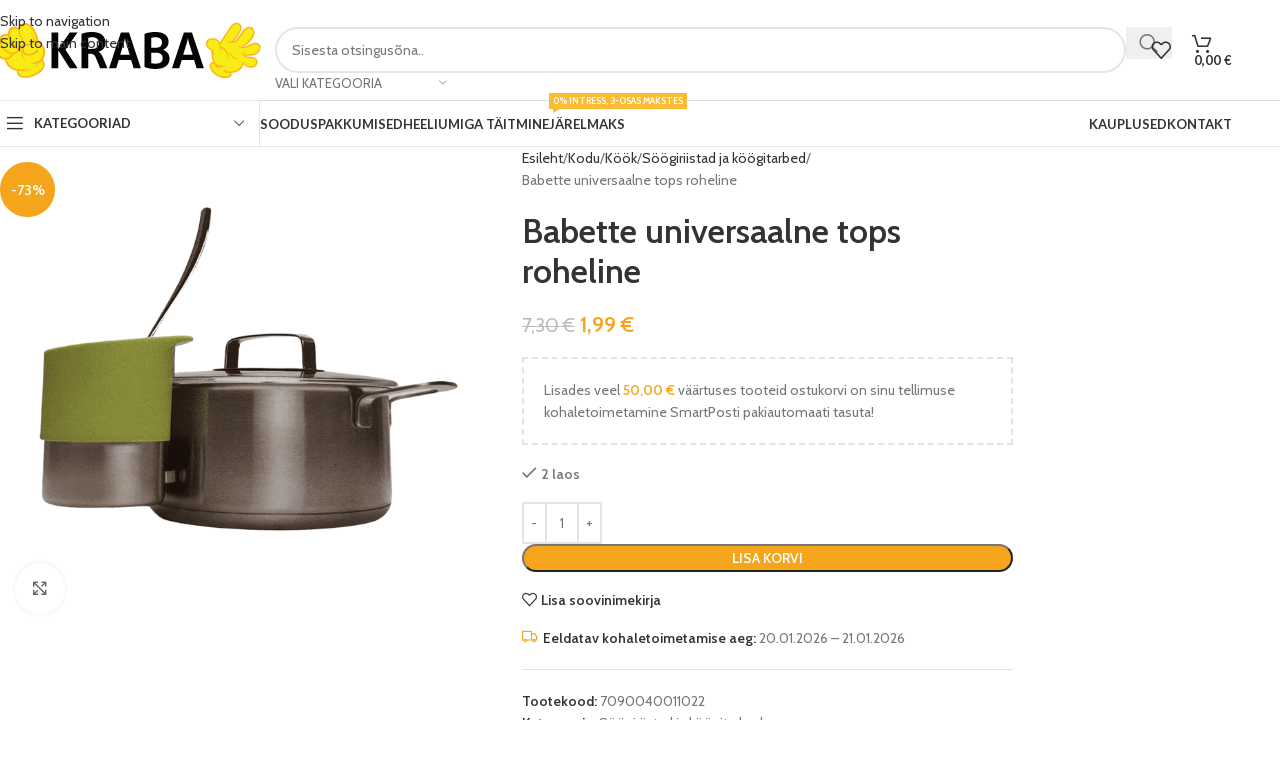

--- FILE ---
content_type: text/html; charset=UTF-8
request_url: https://kraba.ee/toode/babette-universaalne-tops-roheline/
body_size: 44733
content:
<!DOCTYPE html>
<html lang="et">
<head>
	<meta charset="UTF-8">
	<link rel="profile" href="https://gmpg.org/xfn/11">
	<link rel="pingback" href="https://kraba.ee/xmlrpc.php">

	<script type="text/javascript">
/* <![CDATA[ */
(function () {
var ase = document.createElement("script");
ase.setAttribute("tw-client-key", "wflolqi2xkot1iuxvftnbwss");
ase.setAttribute("src", "https://chat.askly.me/cw/chat/latest.js");
document.head.appendChild(ase);
})();
/* ]]> */
</script>
<meta name='robots' content='index, follow, max-image-preview:large, max-snippet:-1, max-video-preview:-1' />
<script>window._wca = window._wca || [];</script>

	<!-- This site is optimized with the Yoast SEO plugin v26.7 - https://yoast.com/wordpress/plugins/seo/ -->
	<title>Babette universaalne tops roheline - KRABA</title><link rel="preload" data-rocket-preload as="style" href="https://fonts.googleapis.com/css?family=Cabin%3A400%2C600%7CLato%3A400%2C700&#038;display=swap" /><link rel="stylesheet" href="https://fonts.googleapis.com/css?family=Cabin%3A400%2C600%7CLato%3A400%2C700&#038;display=swap" media="print" onload="this.media='all'" /><noscript><link rel="stylesheet" href="https://fonts.googleapis.com/css?family=Cabin%3A400%2C600%7CLato%3A400%2C700&#038;display=swap" /></noscript>
	<meta name="description" content="Lai valik kodu- ja aiakaupu, peotarbeid- ja dekoratsioone, spordi- ja hobikaupasid ja veel palju muud! Valikus üle 15 000 soodustoote kogu perele!" />
	<link rel="canonical" href="https://kraba.ee/toode/babette-universaalne-tops-roheline/" />
	<meta property="og:locale" content="et_EE" />
	<meta property="og:type" content="article" />
	<meta property="og:title" content="Babette universaalne tops roheline - KRABA" />
	<meta property="og:description" content="Lai valik kodu- ja aiakaupu, peotarbeid- ja dekoratsioone, spordi- ja hobikaupasid ja veel palju muud! Valikus üle 15 000 soodustoote kogu perele!" />
	<meta property="og:url" content="https://kraba.ee/toode/babette-universaalne-tops-roheline/" />
	<meta property="og:site_name" content="KRABA" />
	<meta property="article:publisher" content="https://www.facebook.com/kraba.ee" />
	<meta property="article:modified_time" content="2025-12-10T12:48:02+00:00" />
	<meta property="og:image" content="https://i0.wp.com/kraba.ee/wp-content/uploads/2022/06/01102.png?fit=1058%2C1058&ssl=1" />
	<meta property="og:image:width" content="1058" />
	<meta property="og:image:height" content="1058" />
	<meta property="og:image:type" content="image/png" />
	<meta name="twitter:card" content="summary_large_image" />
	<script type="application/ld+json" class="yoast-schema-graph">{"@context":"https://schema.org","@graph":[{"@type":"WebPage","@id":"https://kraba.ee/toode/babette-universaalne-tops-roheline/","url":"https://kraba.ee/toode/babette-universaalne-tops-roheline/","name":"Babette universaalne tops roheline - KRABA","isPartOf":{"@id":"https://kraba.ee/#website"},"primaryImageOfPage":{"@id":"https://kraba.ee/toode/babette-universaalne-tops-roheline/#primaryimage"},"image":{"@id":"https://kraba.ee/toode/babette-universaalne-tops-roheline/#primaryimage"},"thumbnailUrl":"https://kraba.ee/wp-content/uploads/2022/06/01102.png","datePublished":"2022-01-21T12:59:31+00:00","dateModified":"2025-12-10T12:48:02+00:00","description":"Lai valik kodu- ja aiakaupu, peotarbeid- ja dekoratsioone, spordi- ja hobikaupasid ja veel palju muud! Valikus üle 15 000 soodustoote kogu perele!","breadcrumb":{"@id":"https://kraba.ee/toode/babette-universaalne-tops-roheline/#breadcrumb"},"inLanguage":"et","potentialAction":[{"@type":"ReadAction","target":["https://kraba.ee/toode/babette-universaalne-tops-roheline/"]}]},{"@type":"ImageObject","inLanguage":"et","@id":"https://kraba.ee/toode/babette-universaalne-tops-roheline/#primaryimage","url":"https://kraba.ee/wp-content/uploads/2022/06/01102.png","contentUrl":"https://kraba.ee/wp-content/uploads/2022/06/01102.png","width":1058,"height":1058},{"@type":"BreadcrumbList","@id":"https://kraba.ee/toode/babette-universaalne-tops-roheline/#breadcrumb","itemListElement":[{"@type":"ListItem","position":1,"name":"Avaleht","item":"https://kraba.ee/"},{"@type":"ListItem","position":2,"name":"Sooduspakkumised","item":"https://kraba.ee/sooduspakkumised/"},{"@type":"ListItem","position":3,"name":"Babette universaalne tops roheline"}]},{"@type":"WebSite","@id":"https://kraba.ee/#website","url":"https://kraba.ee/","name":"KRABA","description":"Sest meil soodsaid hindu tabad!","publisher":{"@id":"https://kraba.ee/#organization"},"potentialAction":[{"@type":"SearchAction","target":{"@type":"EntryPoint","urlTemplate":"https://kraba.ee/?s={search_term_string}"},"query-input":{"@type":"PropertyValueSpecification","valueRequired":true,"valueName":"search_term_string"}}],"inLanguage":"et"},{"@type":"Organization","@id":"https://kraba.ee/#organization","name":"KRABA","url":"https://kraba.ee/","logo":{"@type":"ImageObject","inLanguage":"et","@id":"https://kraba.ee/#/schema/logo/image/","url":"https://kraba.ee/wp-content/uploads/2025/03/kraba_logo_1-1.png","contentUrl":"https://kraba.ee/wp-content/uploads/2025/03/kraba_logo_1-1.png","width":2000,"height":2000,"caption":"KRABA"},"image":{"@id":"https://kraba.ee/#/schema/logo/image/"},"sameAs":["https://www.facebook.com/kraba.ee","https://instagram.com/kraba.ee"]}]}</script>
	<!-- / Yoast SEO plugin. -->


<link rel='dns-prefetch' href='//stats.wp.com' />
<link rel='dns-prefetch' href='//capi-automation.s3.us-east-2.amazonaws.com' />
<link rel='dns-prefetch' href='//www.googletagmanager.com' />
<link rel='dns-prefetch' href='//fonts.googleapis.com' />
<link href='https://fonts.gstatic.com' crossorigin rel='preconnect' />
<link href='//hb.wpmucdn.com' rel='preconnect' />
<link href='http://fonts.googleapis.com' rel='preconnect' />
<link href='//fonts.gstatic.com' crossorigin='' rel='preconnect' />
<link rel="alternate" type="application/rss+xml" title="KRABA &raquo; RSS" href="https://kraba.ee/feed/" />
<link rel="alternate" type="application/rss+xml" title="KRABA &raquo; Kommentaaride RSS" href="https://kraba.ee/comments/feed/" />
<link rel="alternate" title="oEmbed (JSON)" type="application/json+oembed" href="https://kraba.ee/wp-json/oembed/1.0/embed?url=https%3A%2F%2Fkraba.ee%2Ftoode%2Fbabette-universaalne-tops-roheline%2F" />
<link rel="alternate" title="oEmbed (XML)" type="text/xml+oembed" href="https://kraba.ee/wp-json/oembed/1.0/embed?url=https%3A%2F%2Fkraba.ee%2Ftoode%2Fbabette-universaalne-tops-roheline%2F&#038;format=xml" />
		<style>
			.lazyload,
			.lazyloading {
				max-width: 100%;
			}
		</style>
		<style id='wp-img-auto-sizes-contain-inline-css' type='text/css'>
img:is([sizes=auto i],[sizes^="auto," i]){contain-intrinsic-size:3000px 1500px}
/*# sourceURL=wp-img-auto-sizes-contain-inline-css */
</style>
<link rel='stylesheet' id='wp-block-library-css' href='https://kraba.ee/wp-includes/css/dist/block-library/style.min.css?ver=6.9' type='text/css' media='all' />
<style id='safe-svg-svg-icon-style-inline-css' type='text/css'>
.safe-svg-cover{text-align:center}.safe-svg-cover .safe-svg-inside{display:inline-block;max-width:100%}.safe-svg-cover svg{fill:currentColor;height:100%;max-height:100%;max-width:100%;width:100%}

/*# sourceURL=https://kraba.ee/wp-content/plugins/safe-svg/dist/safe-svg-block-frontend.css */
</style>
<link rel='stylesheet' id='mediaelement-css' href='https://kraba.ee/wp-includes/js/mediaelement/mediaelementplayer-legacy.min.css?ver=4.2.17' type='text/css' media='all' />
<link rel='stylesheet' id='wp-mediaelement-css' href='https://kraba.ee/wp-includes/js/mediaelement/wp-mediaelement.min.css?ver=6.9' type='text/css' media='all' />
<style id='jetpack-sharing-buttons-style-inline-css' type='text/css'>
.jetpack-sharing-buttons__services-list{display:flex;flex-direction:row;flex-wrap:wrap;gap:0;list-style-type:none;margin:5px;padding:0}.jetpack-sharing-buttons__services-list.has-small-icon-size{font-size:12px}.jetpack-sharing-buttons__services-list.has-normal-icon-size{font-size:16px}.jetpack-sharing-buttons__services-list.has-large-icon-size{font-size:24px}.jetpack-sharing-buttons__services-list.has-huge-icon-size{font-size:36px}@media print{.jetpack-sharing-buttons__services-list{display:none!important}}.editor-styles-wrapper .wp-block-jetpack-sharing-buttons{gap:0;padding-inline-start:0}ul.jetpack-sharing-buttons__services-list.has-background{padding:1.25em 2.375em}
/*# sourceURL=https://kraba.ee/wp-content/plugins/jetpack/_inc/blocks/sharing-buttons/view.css */
</style>
<style id='global-styles-inline-css' type='text/css'>
:root{--wp--preset--aspect-ratio--square: 1;--wp--preset--aspect-ratio--4-3: 4/3;--wp--preset--aspect-ratio--3-4: 3/4;--wp--preset--aspect-ratio--3-2: 3/2;--wp--preset--aspect-ratio--2-3: 2/3;--wp--preset--aspect-ratio--16-9: 16/9;--wp--preset--aspect-ratio--9-16: 9/16;--wp--preset--color--black: #000000;--wp--preset--color--cyan-bluish-gray: #abb8c3;--wp--preset--color--white: #ffffff;--wp--preset--color--pale-pink: #f78da7;--wp--preset--color--vivid-red: #cf2e2e;--wp--preset--color--luminous-vivid-orange: #ff6900;--wp--preset--color--luminous-vivid-amber: #fcb900;--wp--preset--color--light-green-cyan: #7bdcb5;--wp--preset--color--vivid-green-cyan: #00d084;--wp--preset--color--pale-cyan-blue: #8ed1fc;--wp--preset--color--vivid-cyan-blue: #0693e3;--wp--preset--color--vivid-purple: #9b51e0;--wp--preset--gradient--vivid-cyan-blue-to-vivid-purple: linear-gradient(135deg,rgb(6,147,227) 0%,rgb(155,81,224) 100%);--wp--preset--gradient--light-green-cyan-to-vivid-green-cyan: linear-gradient(135deg,rgb(122,220,180) 0%,rgb(0,208,130) 100%);--wp--preset--gradient--luminous-vivid-amber-to-luminous-vivid-orange: linear-gradient(135deg,rgb(252,185,0) 0%,rgb(255,105,0) 100%);--wp--preset--gradient--luminous-vivid-orange-to-vivid-red: linear-gradient(135deg,rgb(255,105,0) 0%,rgb(207,46,46) 100%);--wp--preset--gradient--very-light-gray-to-cyan-bluish-gray: linear-gradient(135deg,rgb(238,238,238) 0%,rgb(169,184,195) 100%);--wp--preset--gradient--cool-to-warm-spectrum: linear-gradient(135deg,rgb(74,234,220) 0%,rgb(151,120,209) 20%,rgb(207,42,186) 40%,rgb(238,44,130) 60%,rgb(251,105,98) 80%,rgb(254,248,76) 100%);--wp--preset--gradient--blush-light-purple: linear-gradient(135deg,rgb(255,206,236) 0%,rgb(152,150,240) 100%);--wp--preset--gradient--blush-bordeaux: linear-gradient(135deg,rgb(254,205,165) 0%,rgb(254,45,45) 50%,rgb(107,0,62) 100%);--wp--preset--gradient--luminous-dusk: linear-gradient(135deg,rgb(255,203,112) 0%,rgb(199,81,192) 50%,rgb(65,88,208) 100%);--wp--preset--gradient--pale-ocean: linear-gradient(135deg,rgb(255,245,203) 0%,rgb(182,227,212) 50%,rgb(51,167,181) 100%);--wp--preset--gradient--electric-grass: linear-gradient(135deg,rgb(202,248,128) 0%,rgb(113,206,126) 100%);--wp--preset--gradient--midnight: linear-gradient(135deg,rgb(2,3,129) 0%,rgb(40,116,252) 100%);--wp--preset--font-size--small: 13px;--wp--preset--font-size--medium: 20px;--wp--preset--font-size--large: 36px;--wp--preset--font-size--x-large: 42px;--wp--preset--spacing--20: 0.44rem;--wp--preset--spacing--30: 0.67rem;--wp--preset--spacing--40: 1rem;--wp--preset--spacing--50: 1.5rem;--wp--preset--spacing--60: 2.25rem;--wp--preset--spacing--70: 3.38rem;--wp--preset--spacing--80: 5.06rem;--wp--preset--shadow--natural: 6px 6px 9px rgba(0, 0, 0, 0.2);--wp--preset--shadow--deep: 12px 12px 50px rgba(0, 0, 0, 0.4);--wp--preset--shadow--sharp: 6px 6px 0px rgba(0, 0, 0, 0.2);--wp--preset--shadow--outlined: 6px 6px 0px -3px rgb(255, 255, 255), 6px 6px rgb(0, 0, 0);--wp--preset--shadow--crisp: 6px 6px 0px rgb(0, 0, 0);}:where(body) { margin: 0; }.wp-site-blocks > .alignleft { float: left; margin-right: 2em; }.wp-site-blocks > .alignright { float: right; margin-left: 2em; }.wp-site-blocks > .aligncenter { justify-content: center; margin-left: auto; margin-right: auto; }:where(.is-layout-flex){gap: 0.5em;}:where(.is-layout-grid){gap: 0.5em;}.is-layout-flow > .alignleft{float: left;margin-inline-start: 0;margin-inline-end: 2em;}.is-layout-flow > .alignright{float: right;margin-inline-start: 2em;margin-inline-end: 0;}.is-layout-flow > .aligncenter{margin-left: auto !important;margin-right: auto !important;}.is-layout-constrained > .alignleft{float: left;margin-inline-start: 0;margin-inline-end: 2em;}.is-layout-constrained > .alignright{float: right;margin-inline-start: 2em;margin-inline-end: 0;}.is-layout-constrained > .aligncenter{margin-left: auto !important;margin-right: auto !important;}.is-layout-constrained > :where(:not(.alignleft):not(.alignright):not(.alignfull)){margin-left: auto !important;margin-right: auto !important;}body .is-layout-flex{display: flex;}.is-layout-flex{flex-wrap: wrap;align-items: center;}.is-layout-flex > :is(*, div){margin: 0;}body .is-layout-grid{display: grid;}.is-layout-grid > :is(*, div){margin: 0;}body{padding-top: 0px;padding-right: 0px;padding-bottom: 0px;padding-left: 0px;}a:where(:not(.wp-element-button)){text-decoration: none;}:root :where(.wp-element-button, .wp-block-button__link){background-color: #32373c;border-width: 0;color: #fff;font-family: inherit;font-size: inherit;font-style: inherit;font-weight: inherit;letter-spacing: inherit;line-height: inherit;padding-top: calc(0.667em + 2px);padding-right: calc(1.333em + 2px);padding-bottom: calc(0.667em + 2px);padding-left: calc(1.333em + 2px);text-decoration: none;text-transform: inherit;}.has-black-color{color: var(--wp--preset--color--black) !important;}.has-cyan-bluish-gray-color{color: var(--wp--preset--color--cyan-bluish-gray) !important;}.has-white-color{color: var(--wp--preset--color--white) !important;}.has-pale-pink-color{color: var(--wp--preset--color--pale-pink) !important;}.has-vivid-red-color{color: var(--wp--preset--color--vivid-red) !important;}.has-luminous-vivid-orange-color{color: var(--wp--preset--color--luminous-vivid-orange) !important;}.has-luminous-vivid-amber-color{color: var(--wp--preset--color--luminous-vivid-amber) !important;}.has-light-green-cyan-color{color: var(--wp--preset--color--light-green-cyan) !important;}.has-vivid-green-cyan-color{color: var(--wp--preset--color--vivid-green-cyan) !important;}.has-pale-cyan-blue-color{color: var(--wp--preset--color--pale-cyan-blue) !important;}.has-vivid-cyan-blue-color{color: var(--wp--preset--color--vivid-cyan-blue) !important;}.has-vivid-purple-color{color: var(--wp--preset--color--vivid-purple) !important;}.has-black-background-color{background-color: var(--wp--preset--color--black) !important;}.has-cyan-bluish-gray-background-color{background-color: var(--wp--preset--color--cyan-bluish-gray) !important;}.has-white-background-color{background-color: var(--wp--preset--color--white) !important;}.has-pale-pink-background-color{background-color: var(--wp--preset--color--pale-pink) !important;}.has-vivid-red-background-color{background-color: var(--wp--preset--color--vivid-red) !important;}.has-luminous-vivid-orange-background-color{background-color: var(--wp--preset--color--luminous-vivid-orange) !important;}.has-luminous-vivid-amber-background-color{background-color: var(--wp--preset--color--luminous-vivid-amber) !important;}.has-light-green-cyan-background-color{background-color: var(--wp--preset--color--light-green-cyan) !important;}.has-vivid-green-cyan-background-color{background-color: var(--wp--preset--color--vivid-green-cyan) !important;}.has-pale-cyan-blue-background-color{background-color: var(--wp--preset--color--pale-cyan-blue) !important;}.has-vivid-cyan-blue-background-color{background-color: var(--wp--preset--color--vivid-cyan-blue) !important;}.has-vivid-purple-background-color{background-color: var(--wp--preset--color--vivid-purple) !important;}.has-black-border-color{border-color: var(--wp--preset--color--black) !important;}.has-cyan-bluish-gray-border-color{border-color: var(--wp--preset--color--cyan-bluish-gray) !important;}.has-white-border-color{border-color: var(--wp--preset--color--white) !important;}.has-pale-pink-border-color{border-color: var(--wp--preset--color--pale-pink) !important;}.has-vivid-red-border-color{border-color: var(--wp--preset--color--vivid-red) !important;}.has-luminous-vivid-orange-border-color{border-color: var(--wp--preset--color--luminous-vivid-orange) !important;}.has-luminous-vivid-amber-border-color{border-color: var(--wp--preset--color--luminous-vivid-amber) !important;}.has-light-green-cyan-border-color{border-color: var(--wp--preset--color--light-green-cyan) !important;}.has-vivid-green-cyan-border-color{border-color: var(--wp--preset--color--vivid-green-cyan) !important;}.has-pale-cyan-blue-border-color{border-color: var(--wp--preset--color--pale-cyan-blue) !important;}.has-vivid-cyan-blue-border-color{border-color: var(--wp--preset--color--vivid-cyan-blue) !important;}.has-vivid-purple-border-color{border-color: var(--wp--preset--color--vivid-purple) !important;}.has-vivid-cyan-blue-to-vivid-purple-gradient-background{background: var(--wp--preset--gradient--vivid-cyan-blue-to-vivid-purple) !important;}.has-light-green-cyan-to-vivid-green-cyan-gradient-background{background: var(--wp--preset--gradient--light-green-cyan-to-vivid-green-cyan) !important;}.has-luminous-vivid-amber-to-luminous-vivid-orange-gradient-background{background: var(--wp--preset--gradient--luminous-vivid-amber-to-luminous-vivid-orange) !important;}.has-luminous-vivid-orange-to-vivid-red-gradient-background{background: var(--wp--preset--gradient--luminous-vivid-orange-to-vivid-red) !important;}.has-very-light-gray-to-cyan-bluish-gray-gradient-background{background: var(--wp--preset--gradient--very-light-gray-to-cyan-bluish-gray) !important;}.has-cool-to-warm-spectrum-gradient-background{background: var(--wp--preset--gradient--cool-to-warm-spectrum) !important;}.has-blush-light-purple-gradient-background{background: var(--wp--preset--gradient--blush-light-purple) !important;}.has-blush-bordeaux-gradient-background{background: var(--wp--preset--gradient--blush-bordeaux) !important;}.has-luminous-dusk-gradient-background{background: var(--wp--preset--gradient--luminous-dusk) !important;}.has-pale-ocean-gradient-background{background: var(--wp--preset--gradient--pale-ocean) !important;}.has-electric-grass-gradient-background{background: var(--wp--preset--gradient--electric-grass) !important;}.has-midnight-gradient-background{background: var(--wp--preset--gradient--midnight) !important;}.has-small-font-size{font-size: var(--wp--preset--font-size--small) !important;}.has-medium-font-size{font-size: var(--wp--preset--font-size--medium) !important;}.has-large-font-size{font-size: var(--wp--preset--font-size--large) !important;}.has-x-large-font-size{font-size: var(--wp--preset--font-size--x-large) !important;}
:where(.wp-block-post-template.is-layout-flex){gap: 1.25em;}:where(.wp-block-post-template.is-layout-grid){gap: 1.25em;}
:where(.wp-block-term-template.is-layout-flex){gap: 1.25em;}:where(.wp-block-term-template.is-layout-grid){gap: 1.25em;}
:where(.wp-block-columns.is-layout-flex){gap: 2em;}:where(.wp-block-columns.is-layout-grid){gap: 2em;}
:root :where(.wp-block-pullquote){font-size: 1.5em;line-height: 1.6;}
/*# sourceURL=global-styles-inline-css */
</style>
<style id='woocommerce-inline-inline-css' type='text/css'>
.woocommerce form .form-row .required { visibility: visible; }
/*# sourceURL=woocommerce-inline-inline-css */
</style>
<link rel='stylesheet' id='wc-price-history-frontend-css' href='https://kraba.ee/wp-content/plugins/wc-price-history/assets/css/frontend.css?ver=1.7' type='text/css' media='all' />
<link rel='stylesheet' id='woo_discount_pro_style-css' href='https://kraba.ee/wp-content/plugins/woo-discount-rules-pro/Assets/Css/awdr_style.css?ver=2.6.5' type='text/css' media='all' />
<link rel='stylesheet' id='elementor-icons-css' href='https://kraba.ee/wp-content/plugins/elementor/assets/lib/eicons/css/elementor-icons.min.css?ver=5.45.0' type='text/css' media='all' />
<link rel='stylesheet' id='elementor-frontend-css' href='https://kraba.ee/wp-content/uploads/elementor/css/custom-frontend.min.css?ver=1768605377' type='text/css' media='all' />
<link rel='stylesheet' id='elementor-post-12855-css' href='https://kraba.ee/wp-content/uploads/elementor/css/post-12855.css?ver=1768605375' type='text/css' media='all' />
<link rel='stylesheet' id='font-awesome-5-all-css' href='https://kraba.ee/wp-content/plugins/elementor/assets/lib/font-awesome/css/all.min.css?ver=3.34.1' type='text/css' media='all' />
<link rel='stylesheet' id='font-awesome-4-shim-css' href='https://kraba.ee/wp-content/plugins/elementor/assets/lib/font-awesome/css/v4-shims.min.css?ver=3.34.1' type='text/css' media='all' />
<link rel='stylesheet' id='elementor-icons-shared-0-css' href='https://kraba.ee/wp-content/plugins/elementor/assets/lib/font-awesome/css/fontawesome.min.css?ver=5.15.3' type='text/css' media='all' />
<link rel='stylesheet' id='elementor-icons-fa-solid-css' href='https://kraba.ee/wp-content/plugins/elementor/assets/lib/font-awesome/css/solid.min.css?ver=5.15.3' type='text/css' media='all' />
<link rel='stylesheet' id='elementor-icons-fa-brands-css' href='https://kraba.ee/wp-content/plugins/elementor/assets/lib/font-awesome/css/brands.min.css?ver=5.15.3' type='text/css' media='all' />
<link rel='stylesheet' id='elementor-icons-fa-regular-css' href='https://kraba.ee/wp-content/plugins/elementor/assets/lib/font-awesome/css/regular.min.css?ver=5.15.3' type='text/css' media='all' />
<link rel='stylesheet' id='wd-style-base-css' href='https://kraba.ee/wp-content/themes/woodmart/css/parts/base.min.css?ver=8.3.8' type='text/css' media='all' />
<link rel='stylesheet' id='wd-helpers-wpb-elem-css' href='https://kraba.ee/wp-content/themes/woodmart/css/parts/helpers-wpb-elem.min.css?ver=8.3.8' type='text/css' media='all' />
<link rel='stylesheet' id='wd-elementor-base-css' href='https://kraba.ee/wp-content/themes/woodmart/css/parts/int-elem-base.min.css?ver=8.3.8' type='text/css' media='all' />
<link rel='stylesheet' id='wd-woocommerce-base-css' href='https://kraba.ee/wp-content/themes/woodmart/css/parts/woocommerce-base.min.css?ver=8.3.8' type='text/css' media='all' />
<link rel='stylesheet' id='wd-mod-star-rating-css' href='https://kraba.ee/wp-content/themes/woodmart/css/parts/mod-star-rating.min.css?ver=8.3.8' type='text/css' media='all' />
<link rel='stylesheet' id='wd-woocommerce-block-notices-css' href='https://kraba.ee/wp-content/themes/woodmart/css/parts/woo-mod-block-notices.min.css?ver=8.3.8' type='text/css' media='all' />
<link rel='stylesheet' id='wd-woo-mod-quantity-css' href='https://kraba.ee/wp-content/themes/woodmart/css/parts/woo-mod-quantity.min.css?ver=8.3.8' type='text/css' media='all' />
<link rel='stylesheet' id='wd-woo-opt-free-progress-bar-css' href='https://kraba.ee/wp-content/themes/woodmart/css/parts/woo-opt-free-progress-bar.min.css?ver=8.3.8' type='text/css' media='all' />
<link rel='stylesheet' id='wd-woo-mod-progress-bar-css' href='https://kraba.ee/wp-content/themes/woodmart/css/parts/woo-mod-progress-bar.min.css?ver=8.3.8' type='text/css' media='all' />
<link rel='stylesheet' id='wd-woo-single-prod-el-base-css' href='https://kraba.ee/wp-content/themes/woodmart/css/parts/woo-single-prod-el-base.min.css?ver=8.3.8' type='text/css' media='all' />
<link rel='stylesheet' id='wd-woo-mod-stock-status-css' href='https://kraba.ee/wp-content/themes/woodmart/css/parts/woo-mod-stock-status.min.css?ver=8.3.8' type='text/css' media='all' />
<link rel='stylesheet' id='wd-woo-mod-shop-attributes-css' href='https://kraba.ee/wp-content/themes/woodmart/css/parts/woo-mod-shop-attributes.min.css?ver=8.3.8' type='text/css' media='all' />
<link rel='stylesheet' id='wd-wp-blocks-css' href='https://kraba.ee/wp-content/themes/woodmart/css/parts/wp-blocks.min.css?ver=8.3.8' type='text/css' media='all' />
<link rel='stylesheet' id='wd-woo-mod-product-info-css' href='https://kraba.ee/wp-content/themes/woodmart/css/parts/woo-mod-product-info.min.css?ver=8.3.8' type='text/css' media='all' />
<link rel='stylesheet' id='wd-woo-opt-est-del-css' href='https://kraba.ee/wp-content/themes/woodmart/css/parts/woo-opt-est-del.min.css?ver=8.3.8' type='text/css' media='all' />
<link rel='stylesheet' id='wd-header-base-css' href='https://kraba.ee/wp-content/themes/woodmart/css/parts/header-base.min.css?ver=8.3.8' type='text/css' media='all' />
<link rel='stylesheet' id='wd-mod-tools-css' href='https://kraba.ee/wp-content/themes/woodmart/css/parts/mod-tools.min.css?ver=8.3.8' type='text/css' media='all' />
<link rel='stylesheet' id='wd-header-elements-base-css' href='https://kraba.ee/wp-content/themes/woodmart/css/parts/header-el-base.min.css?ver=8.3.8' type='text/css' media='all' />
<link rel='stylesheet' id='wd-header-search-css' href='https://kraba.ee/wp-content/themes/woodmart/css/parts/header-el-search.min.css?ver=8.3.8' type='text/css' media='all' />
<link rel='stylesheet' id='wd-header-search-form-css' href='https://kraba.ee/wp-content/themes/woodmart/css/parts/header-el-search-form.min.css?ver=8.3.8' type='text/css' media='all' />
<link rel='stylesheet' id='wd-wd-search-form-css' href='https://kraba.ee/wp-content/themes/woodmart/css/parts/wd-search-form.min.css?ver=8.3.8' type='text/css' media='all' />
<link rel='stylesheet' id='wd-wd-search-results-css' href='https://kraba.ee/wp-content/themes/woodmart/css/parts/wd-search-results.min.css?ver=8.3.8' type='text/css' media='all' />
<link rel='stylesheet' id='wd-wd-search-dropdown-css' href='https://kraba.ee/wp-content/themes/woodmart/css/parts/wd-search-dropdown.min.css?ver=8.3.8' type='text/css' media='all' />
<link rel='stylesheet' id='wd-wd-search-cat-css' href='https://kraba.ee/wp-content/themes/woodmart/css/parts/wd-search-cat.min.css?ver=8.3.8' type='text/css' media='all' />
<link rel='stylesheet' id='wd-header-cart-side-css' href='https://kraba.ee/wp-content/themes/woodmart/css/parts/header-el-cart-side.min.css?ver=8.3.8' type='text/css' media='all' />
<link rel='stylesheet' id='wd-header-cart-css' href='https://kraba.ee/wp-content/themes/woodmart/css/parts/header-el-cart.min.css?ver=8.3.8' type='text/css' media='all' />
<link rel='stylesheet' id='wd-widget-shopping-cart-css' href='https://kraba.ee/wp-content/themes/woodmart/css/parts/woo-widget-shopping-cart.min.css?ver=8.3.8' type='text/css' media='all' />
<link rel='stylesheet' id='wd-widget-product-list-css' href='https://kraba.ee/wp-content/themes/woodmart/css/parts/woo-widget-product-list.min.css?ver=8.3.8' type='text/css' media='all' />
<link rel='stylesheet' id='wd-header-mobile-nav-dropdown-css' href='https://kraba.ee/wp-content/themes/woodmart/css/parts/header-el-mobile-nav-dropdown.min.css?ver=8.3.8' type='text/css' media='all' />
<link rel='stylesheet' id='wd-header-categories-nav-css' href='https://kraba.ee/wp-content/themes/woodmart/css/parts/header-el-category-nav.min.css?ver=8.3.8' type='text/css' media='all' />
<link rel='stylesheet' id='wd-mod-nav-vertical-css' href='https://kraba.ee/wp-content/themes/woodmart/css/parts/mod-nav-vertical.min.css?ver=8.3.8' type='text/css' media='all' />
<link rel='stylesheet' id='wd-mod-nav-vertical-design-default-css' href='https://kraba.ee/wp-content/themes/woodmart/css/parts/mod-nav-vertical-design-default.min.css?ver=8.3.8' type='text/css' media='all' />
<link rel='stylesheet' id='wd-mod-nav-menu-label-css' href='https://kraba.ee/wp-content/themes/woodmart/css/parts/mod-nav-menu-label.min.css?ver=8.3.8' type='text/css' media='all' />
<link rel='stylesheet' id='wd-page-title-css' href='https://kraba.ee/wp-content/themes/woodmart/css/parts/page-title.min.css?ver=8.3.8' type='text/css' media='all' />
<link rel='stylesheet' id='wd-woo-single-prod-predefined-css' href='https://kraba.ee/wp-content/themes/woodmart/css/parts/woo-single-prod-predefined.min.css?ver=8.3.8' type='text/css' media='all' />
<link rel='stylesheet' id='wd-woo-single-prod-and-quick-view-predefined-css' href='https://kraba.ee/wp-content/themes/woodmart/css/parts/woo-single-prod-and-quick-view-predefined.min.css?ver=8.3.8' type='text/css' media='all' />
<link rel='stylesheet' id='wd-woo-single-prod-el-tabs-predefined-css' href='https://kraba.ee/wp-content/themes/woodmart/css/parts/woo-single-prod-el-tabs-predefined.min.css?ver=8.3.8' type='text/css' media='all' />
<link rel='stylesheet' id='wd-woo-single-prod-el-gallery-css' href='https://kraba.ee/wp-content/themes/woodmart/css/parts/woo-single-prod-el-gallery.min.css?ver=8.3.8' type='text/css' media='all' />
<link rel='stylesheet' id='wd-swiper-css' href='https://kraba.ee/wp-content/themes/woodmart/css/parts/lib-swiper.min.css?ver=8.3.8' type='text/css' media='all' />
<link rel='stylesheet' id='wd-woo-mod-product-labels-css' href='https://kraba.ee/wp-content/themes/woodmart/css/parts/woo-mod-product-labels.min.css?ver=8.3.8' type='text/css' media='all' />
<link rel='stylesheet' id='wd-woo-mod-product-labels-round-css' href='https://kraba.ee/wp-content/themes/woodmart/css/parts/woo-mod-product-labels-round.min.css?ver=8.3.8' type='text/css' media='all' />
<link rel='stylesheet' id='wd-swiper-arrows-css' href='https://kraba.ee/wp-content/themes/woodmart/css/parts/lib-swiper-arrows.min.css?ver=8.3.8' type='text/css' media='all' />
<link rel='stylesheet' id='wd-photoswipe-css' href='https://kraba.ee/wp-content/themes/woodmart/css/parts/lib-photoswipe.min.css?ver=8.3.8' type='text/css' media='all' />
<link rel='stylesheet' id='wd-social-icons-css' href='https://kraba.ee/wp-content/themes/woodmart/css/parts/el-social-icons.min.css?ver=8.3.8' type='text/css' media='all' />
<link rel='stylesheet' id='wd-off-canvas-sidebar-css' href='https://kraba.ee/wp-content/themes/woodmart/css/parts/opt-off-canvas-sidebar.min.css?ver=8.3.8' type='text/css' media='all' />
<link rel='stylesheet' id='wd-tabs-css' href='https://kraba.ee/wp-content/themes/woodmart/css/parts/el-tabs.min.css?ver=8.3.8' type='text/css' media='all' />
<link rel='stylesheet' id='wd-woo-single-prod-el-tabs-opt-layout-tabs-css' href='https://kraba.ee/wp-content/themes/woodmart/css/parts/woo-single-prod-el-tabs-opt-layout-tabs.min.css?ver=8.3.8' type='text/css' media='all' />
<link rel='stylesheet' id='wd-accordion-css' href='https://kraba.ee/wp-content/themes/woodmart/css/parts/el-accordion.min.css?ver=8.3.8' type='text/css' media='all' />
<link rel='stylesheet' id='wd-accordion-elem-wpb-css' href='https://kraba.ee/wp-content/themes/woodmart/css/parts/el-accordion-wpb-elem.min.css?ver=8.3.8' type='text/css' media='all' />
<link rel='stylesheet' id='wd-woo-opt-title-limit-css' href='https://kraba.ee/wp-content/themes/woodmart/css/parts/woo-opt-title-limit.min.css?ver=8.3.8' type='text/css' media='all' />
<link rel='stylesheet' id='wd-product-loop-css' href='https://kraba.ee/wp-content/themes/woodmart/css/parts/woo-product-loop.min.css?ver=8.3.8' type='text/css' media='all' />
<link rel='stylesheet' id='wd-product-loop-base-css' href='https://kraba.ee/wp-content/themes/woodmart/css/parts/woo-product-loop-base.min.css?ver=8.3.8' type='text/css' media='all' />
<link rel='stylesheet' id='wd-woo-mod-add-btn-replace-css' href='https://kraba.ee/wp-content/themes/woodmart/css/parts/woo-mod-add-btn-replace.min.css?ver=8.3.8' type='text/css' media='all' />
<link rel='stylesheet' id='wd-mod-more-description-css' href='https://kraba.ee/wp-content/themes/woodmart/css/parts/mod-more-description.min.css?ver=8.3.8' type='text/css' media='all' />
<link rel='stylesheet' id='wd-widget-collapse-css' href='https://kraba.ee/wp-content/themes/woodmart/css/parts/opt-widget-collapse.min.css?ver=8.3.8' type='text/css' media='all' />
<link rel='stylesheet' id='wd-footer-base-css' href='https://kraba.ee/wp-content/themes/woodmart/css/parts/footer-base.min.css?ver=8.3.8' type='text/css' media='all' />
<link rel='stylesheet' id='wd-info-box-css' href='https://kraba.ee/wp-content/themes/woodmart/css/parts/el-info-box.min.css?ver=8.3.8' type='text/css' media='all' />
<link rel='stylesheet' id='wd-info-box-style-shadow-and-bg-hover-css' href='https://kraba.ee/wp-content/themes/woodmart/css/parts/el-info-box-style-shadow-and-bg-hover.min.css?ver=8.3.8' type='text/css' media='all' />
<link rel='stylesheet' id='wd-section-title-css' href='https://kraba.ee/wp-content/themes/woodmart/css/parts/el-section-title.min.css?ver=8.3.8' type='text/css' media='all' />
<link rel='stylesheet' id='wd-section-title-style-simple-and-brd-css' href='https://kraba.ee/wp-content/themes/woodmart/css/parts/el-section-title-style-simple-and-brd.min.css?ver=8.3.8' type='text/css' media='all' />
<link rel='stylesheet' id='wd-info-box-style-brd-css' href='https://kraba.ee/wp-content/themes/woodmart/css/parts/el-info-box-style-brd.min.css?ver=8.3.8' type='text/css' media='all' />
<link rel='stylesheet' id='wd-text-block-css' href='https://kraba.ee/wp-content/themes/woodmart/css/parts/el-text-block.min.css?ver=8.3.8' type='text/css' media='all' />
<link rel='stylesheet' id='wd-social-icons-styles-css' href='https://kraba.ee/wp-content/themes/woodmart/css/parts/el-social-styles.min.css?ver=8.3.8' type='text/css' media='all' />
<link rel='stylesheet' id='wd-scroll-top-css' href='https://kraba.ee/wp-content/themes/woodmart/css/parts/opt-scrolltotop.min.css?ver=8.3.8' type='text/css' media='all' />
<link rel='stylesheet' id='wd-mod-sticky-sidebar-opener-css' href='https://kraba.ee/wp-content/themes/woodmart/css/parts/mod-sticky-sidebar-opener.min.css?ver=8.3.8' type='text/css' media='all' />
<link rel='stylesheet' id='wd-cookies-popup-css' href='https://kraba.ee/wp-content/themes/woodmart/css/parts/opt-cookies.min.css?ver=8.3.8' type='text/css' media='all' />
<link rel='stylesheet' id='wd-bottom-toolbar-css' href='https://kraba.ee/wp-content/themes/woodmart/css/parts/opt-bottom-toolbar.min.css?ver=8.3.8' type='text/css' media='all' />

<link rel='stylesheet' id='elementor-gf-local-roboto-css' href='https://kraba.ee/wp-content/uploads/elementor/google-fonts/css/roboto.css?ver=1742219009' type='text/css' media='all' />
<link rel='stylesheet' id='elementor-gf-local-robotoslab-css' href='https://kraba.ee/wp-content/uploads/elementor/google-fonts/css/robotoslab.css?ver=1742218979' type='text/css' media='all' />
<script type="text/javascript" async src="https://kraba.ee/wp-content/plugins/burst-statistics/assets/js/timeme/timeme.min.js?ver=1767957372" id="burst-timeme-js"></script>
<script type="text/javascript" async src="https://kraba.ee/wp-content/uploads/burst/js/burst.min.js?ver=1768631897" id="burst-js"></script>
<script type="text/javascript" src="https://kraba.ee/wp-includes/js/jquery/jquery.min.js?ver=3.7.1" id="jquery-core-js"></script>
<script type="text/javascript" src="https://kraba.ee/wp-includes/js/jquery/jquery-migrate.min.js?ver=3.4.1" id="jquery-migrate-js"></script>
<script type="text/javascript" src="https://kraba.ee/wp-content/plugins/woocommerce/assets/js/jquery-blockui/jquery.blockUI.min.js?ver=2.7.0-wc.10.4.3" id="wc-jquery-blockui-js" defer="defer" data-wp-strategy="defer"></script>
<script type="text/javascript" id="wc-add-to-cart-js-extra">
/* <![CDATA[ */
var wc_add_to_cart_params = {"ajax_url":"/wp-admin/admin-ajax.php","wc_ajax_url":"/?wc-ajax=%%endpoint%%","i18n_view_cart":"Vaata ostukorvi","cart_url":"https://kraba.ee/ostukorv/","is_cart":"","cart_redirect_after_add":"no"};
//# sourceURL=wc-add-to-cart-js-extra
/* ]]> */
</script>
<script type="text/javascript" src="https://kraba.ee/wp-content/plugins/woocommerce/assets/js/frontend/add-to-cart.min.js?ver=10.4.3" id="wc-add-to-cart-js" defer="defer" data-wp-strategy="defer"></script>
<script type="text/javascript" src="https://kraba.ee/wp-content/plugins/woocommerce/assets/js/zoom/jquery.zoom.min.js?ver=1.7.21-wc.10.4.3" id="wc-zoom-js" defer="defer" data-wp-strategy="defer"></script>
<script type="text/javascript" id="wc-single-product-js-extra">
/* <![CDATA[ */
var wc_single_product_params = {"i18n_required_rating_text":"Palun vali hinnang","i18n_rating_options":["1 of 5 stars","2 of 5 stars","3 of 5 stars","4 of 5 stars","5 of 5 stars"],"i18n_product_gallery_trigger_text":"View full-screen image gallery","review_rating_required":"yes","flexslider":{"rtl":false,"animation":"slide","smoothHeight":true,"directionNav":false,"controlNav":"thumbnails","slideshow":false,"animationSpeed":500,"animationLoop":false,"allowOneSlide":false},"zoom_enabled":"","zoom_options":[],"photoswipe_enabled":"","photoswipe_options":{"shareEl":false,"closeOnScroll":false,"history":false,"hideAnimationDuration":0,"showAnimationDuration":0},"flexslider_enabled":""};
//# sourceURL=wc-single-product-js-extra
/* ]]> */
</script>
<script type="text/javascript" src="https://kraba.ee/wp-content/plugins/woocommerce/assets/js/frontend/single-product.min.js?ver=10.4.3" id="wc-single-product-js" defer="defer" data-wp-strategy="defer"></script>
<script type="text/javascript" src="https://kraba.ee/wp-content/plugins/woocommerce/assets/js/js-cookie/js.cookie.min.js?ver=2.1.4-wc.10.4.3" id="wc-js-cookie-js" defer="defer" data-wp-strategy="defer"></script>
<script type="text/javascript" id="woocommerce-js-extra">
/* <![CDATA[ */
var woocommerce_params = {"ajax_url":"/wp-admin/admin-ajax.php","wc_ajax_url":"/?wc-ajax=%%endpoint%%","i18n_password_show":"Show password","i18n_password_hide":"Hide password"};
//# sourceURL=woocommerce-js-extra
/* ]]> */
</script>
<script type="text/javascript" src="https://kraba.ee/wp-content/plugins/woocommerce/assets/js/frontend/woocommerce.min.js?ver=10.4.3" id="woocommerce-js" defer="defer" data-wp-strategy="defer"></script>
<script type="text/javascript" src="https://stats.wp.com/s-202603.js" id="woocommerce-analytics-js" defer="defer" data-wp-strategy="defer"></script>

<!-- Google tag (gtag.js) snippet added by Site Kit -->
<!-- Google Analytics snippet added by Site Kit -->
<script type="text/javascript" src="https://www.googletagmanager.com/gtag/js?id=G-FKML9QXNKY" id="google_gtagjs-js" async></script>
<script type="text/javascript" id="google_gtagjs-js-after">
/* <![CDATA[ */
window.dataLayer = window.dataLayer || [];function gtag(){dataLayer.push(arguments);}
gtag("set","linker",{"domains":["kraba.ee"]});
gtag("js", new Date());
gtag("set", "developer_id.dZTNiMT", true);
gtag("config", "G-FKML9QXNKY");
//# sourceURL=google_gtagjs-js-after
/* ]]> */
</script>
<script type="text/javascript" src="https://kraba.ee/wp-content/themes/woodmart/js/libs/device.min.js?ver=8.3.8" id="wd-device-library-js"></script>
<script type="text/javascript" src="https://kraba.ee/wp-content/themes/woodmart/js/scripts/global/scrollBar.min.js?ver=8.3.8" id="wd-scrollbar-js"></script>
<script type="text/javascript" src="https://kraba.ee/wp-content/plugins/elementor/assets/lib/font-awesome/js/v4-shims.min.js?ver=3.34.1" id="font-awesome-4-shim-js"></script>
<link rel="https://api.w.org/" href="https://kraba.ee/wp-json/" /><link rel="alternate" title="JSON" type="application/json" href="https://kraba.ee/wp-json/wp/v2/product/7527" /><link rel="EditURI" type="application/rsd+xml" title="RSD" href="https://kraba.ee/xmlrpc.php?rsd" />
<link rel='shortlink' href='https://kraba.ee/?p=7527' />
<script async defer data-domain='kraba.ee' src='https://plausible.io/js/plausible.js'></script><meta name="generator" content="Site Kit by Google 1.170.0" />            <link href="https://cdnjs.cloudflare.com/ajax/libs/chosen/1.8.7/chosen.css" rel="stylesheet" />
            <script src="https://cdnjs.cloudflare.com/ajax/libs/chosen/1.8.7/chosen.jquery.min.js"></script>
                    <script>
            (function ($) {
                const styles = `
                .monthly_payment {
                    font-size: 12px;
                }
                .products .product .esto_calculator {
                    margin-bottom: 16px;
                }
            `;
                const styleSheet = document.createElement('style');
                styleSheet.type = 'text/css';
                styleSheet.innerText = styles;
                document.head.appendChild(styleSheet);
            })(jQuery);
        </script>
        
<!-- This website runs the Product Feed PRO for WooCommerce by AdTribes.io plugin - version woocommercesea_option_installed_version -->
	<style>img#wpstats{display:none}</style>
				<script>
			document.documentElement.className = document.documentElement.className.replace('no-js', 'js');
		</script>
				<style>
			.no-js img.lazyload {
				display: none;
			}

			figure.wp-block-image img.lazyloading {
				min-width: 150px;
			}

			.lazyload,
			.lazyloading {
				--smush-placeholder-width: 100px;
				--smush-placeholder-aspect-ratio: 1/1;
				width: var(--smush-image-width, var(--smush-placeholder-width)) !important;
				aspect-ratio: var(--smush-image-aspect-ratio, var(--smush-placeholder-aspect-ratio)) !important;
			}

						.lazyload, .lazyloading {
				opacity: 0;
			}

			.lazyloaded {
				opacity: 1;
				transition: opacity 400ms;
				transition-delay: 0ms;
			}

					</style>
							<meta name="viewport" content="width=device-width, initial-scale=1.0, maximum-scale=1.0, user-scalable=no">
										<noscript><style>.woocommerce-product-gallery{ opacity: 1 !important; }</style></noscript>
	
<!-- Google AdSense meta tags added by Site Kit -->
<meta name="google-adsense-platform-account" content="ca-host-pub-2644536267352236">
<meta name="google-adsense-platform-domain" content="sitekit.withgoogle.com">
<!-- End Google AdSense meta tags added by Site Kit -->
<meta name="generator" content="Elementor 3.34.1; features: additional_custom_breakpoints; settings: css_print_method-external, google_font-enabled, font_display-auto">

<!-- Meta Pixel Code -->
<script type='text/javascript'>
!function(f,b,e,v,n,t,s){if(f.fbq)return;n=f.fbq=function(){n.callMethod?
n.callMethod.apply(n,arguments):n.queue.push(arguments)};if(!f._fbq)f._fbq=n;
n.push=n;n.loaded=!0;n.version='2.0';n.queue=[];t=b.createElement(e);t.async=!0;
t.src=v;s=b.getElementsByTagName(e)[0];s.parentNode.insertBefore(t,s)}(window,
document,'script','https://connect.facebook.net/en_US/fbevents.js');
</script>
<!-- End Meta Pixel Code -->
<script type='text/javascript'>var url = window.location.origin + '?ob=open-bridge';
            fbq('set', 'openbridge', '1007450374647780', url);
fbq('init', '1007450374647780', {}, {
    "agent": "wordpress-6.9-4.1.5"
})</script><script type='text/javascript'>
    fbq('track', 'PageView', []);
  </script>			<script  type="text/javascript">
				!function(f,b,e,v,n,t,s){if(f.fbq)return;n=f.fbq=function(){n.callMethod?
					n.callMethod.apply(n,arguments):n.queue.push(arguments)};if(!f._fbq)f._fbq=n;
					n.push=n;n.loaded=!0;n.version='2.0';n.queue=[];t=b.createElement(e);t.async=!0;
					t.src=v;s=b.getElementsByTagName(e)[0];s.parentNode.insertBefore(t,s)}(window,
					document,'script','https://connect.facebook.net/en_US/fbevents.js');
			</script>
			<!-- WooCommerce Facebook Integration Begin -->
			<script  type="text/javascript">

				fbq('init', '1007450374647780', {}, {
    "agent": "woocommerce_6-10.4.3-3.5.15"
});

				document.addEventListener( 'DOMContentLoaded', function() {
					// Insert placeholder for events injected when a product is added to the cart through AJAX.
					document.body.insertAdjacentHTML( 'beforeend', '<div class=\"wc-facebook-pixel-event-placeholder\"></div>' );
				}, false );

			</script>
			<!-- WooCommerce Facebook Integration End -->
						<style>
				.e-con.e-parent:nth-of-type(n+4):not(.e-lazyloaded):not(.e-no-lazyload),
				.e-con.e-parent:nth-of-type(n+4):not(.e-lazyloaded):not(.e-no-lazyload) * {
					background-image: none !important;
				}
				@media screen and (max-height: 1024px) {
					.e-con.e-parent:nth-of-type(n+3):not(.e-lazyloaded):not(.e-no-lazyload),
					.e-con.e-parent:nth-of-type(n+3):not(.e-lazyloaded):not(.e-no-lazyload) * {
						background-image: none !important;
					}
				}
				@media screen and (max-height: 640px) {
					.e-con.e-parent:nth-of-type(n+2):not(.e-lazyloaded):not(.e-no-lazyload),
					.e-con.e-parent:nth-of-type(n+2):not(.e-lazyloaded):not(.e-no-lazyload) * {
						background-image: none !important;
					}
				}
			</style>
			<link rel="icon" href="https://kraba.ee/wp-content/uploads/2022/06/kraba_kapp-150x150.png" sizes="32x32" />
<link rel="icon" href="https://kraba.ee/wp-content/uploads/2022/06/kraba_kapp.png" sizes="192x192" />
<link rel="apple-touch-icon" href="https://kraba.ee/wp-content/uploads/2022/06/kraba_kapp.png" />
<meta name="msapplication-TileImage" content="https://kraba.ee/wp-content/uploads/2022/06/kraba_kapp.png" />
<style>
		
		</style>			<style id="wd-style-header_541962-css" data-type="wd-style-header_541962">
				:root{
	--wd-top-bar-h: .00001px;
	--wd-top-bar-sm-h: .00001px;
	--wd-top-bar-sticky-h: .00001px;
	--wd-top-bar-brd-w: .00001px;

	--wd-header-general-h: 100px;
	--wd-header-general-sm-h: 60px;
	--wd-header-general-sticky-h: .00001px;
	--wd-header-general-brd-w: 1px;

	--wd-header-bottom-h: 45px;
	--wd-header-bottom-sm-h: 70px;
	--wd-header-bottom-sticky-h: .00001px;
	--wd-header-bottom-brd-w: 1px;

	--wd-header-clone-h: 60px;

	--wd-header-brd-w: calc(var(--wd-top-bar-brd-w) + var(--wd-header-general-brd-w) + var(--wd-header-bottom-brd-w));
	--wd-header-h: calc(var(--wd-top-bar-h) + var(--wd-header-general-h) + var(--wd-header-bottom-h) + var(--wd-header-brd-w));
	--wd-header-sticky-h: calc(var(--wd-top-bar-sticky-h) + var(--wd-header-general-sticky-h) + var(--wd-header-bottom-sticky-h) + var(--wd-header-clone-h) + var(--wd-header-brd-w));
	--wd-header-sm-h: calc(var(--wd-top-bar-sm-h) + var(--wd-header-general-sm-h) + var(--wd-header-bottom-sm-h) + var(--wd-header-brd-w));
}




:root:has(.whb-general-header.whb-border-boxed) {
	--wd-header-general-brd-w: .00001px;
}

@media (max-width: 1024px) {
:root:has(.whb-general-header.whb-hidden-mobile) {
	--wd-header-general-brd-w: .00001px;
}
}

:root:has(.whb-header-bottom.whb-border-boxed) {
	--wd-header-bottom-brd-w: .00001px;
}

@media (max-width: 1024px) {
:root:has(.whb-header-bottom.whb-hidden-mobile) {
	--wd-header-bottom-brd-w: .00001px;
}
}

.whb-header-bottom .wd-dropdown {
	margin-top: 1.5px;
}

.whb-header-bottom .wd-dropdown:after {
	height: 12.5px;
}


.whb-clone.whb-sticked .wd-dropdown:not(.sub-sub-menu) {
	margin-top: 9px;
}

.whb-clone.whb-sticked .wd-dropdown:not(.sub-sub-menu):after {
	height: 20px;
}

		
.whb-top-bar {
	background-color: rgba(245, 35, 35, 1);border-color: rgba(58, 77, 105, 1);border-bottom-width: 0px;border-bottom-style: solid;
}

.whb-9x1ytaxq7aphtb3npidp form.searchform {
	--wd-form-height: 46px;
}
.whb-general-header {
	border-color: rgba(129, 129, 129, 0.28);border-bottom-width: 1px;border-bottom-style: solid;
}
.whb-wjlcubfdmlq3d7jvmt23 .menu-opener { background-color: rgba(255, 255, 255, 1); }.whb-wjlcubfdmlq3d7jvmt23 .menu-opener { border-color: rgba(129, 129, 129, 0.2);border-bottom-width: 1px;border-bottom-style: solid;border-top-width: 1px;border-top-style: solid;border-left-width: 1px;border-left-style: solid;border-right-width: 1px;border-right-style: solid; }
.whb-e6fk2q1nh63jdb1d9uvu form.searchform {
	--wd-form-height: 30px;
}
.whb-header-bottom {
	border-color: rgba(129, 129, 129, 0.2);border-bottom-width: 1px;border-bottom-style: solid;
}
			</style>
						<style id="wd-style-theme_settings_default-css" data-type="wd-style-theme_settings_default">
				@font-face {
	font-weight: normal;
	font-style: normal;
	font-family: "woodmart-font";
	src: url("//kraba.ee/wp-content/themes/woodmart/fonts/woodmart-font-1-400.woff2?v=8.3.8") format("woff2");
}

@font-face {
	font-family: "star";
	font-weight: 400;
	font-style: normal;
	src: url("//kraba.ee/wp-content/plugins/woocommerce/assets/fonts/star.eot?#iefix") format("embedded-opentype"), url("//kraba.ee/wp-content/plugins/woocommerce/assets/fonts/star.woff") format("woff"), url("//kraba.ee/wp-content/plugins/woocommerce/assets/fonts/star.ttf") format("truetype"), url("//kraba.ee/wp-content/plugins/woocommerce/assets/fonts/star.svg#star") format("svg");
}

@font-face {
	font-family: "WooCommerce";
	font-weight: 400;
	font-style: normal;
	src: url("//kraba.ee/wp-content/plugins/woocommerce/assets/fonts/WooCommerce.eot?#iefix") format("embedded-opentype"), url("//kraba.ee/wp-content/plugins/woocommerce/assets/fonts/WooCommerce.woff") format("woff"), url("//kraba.ee/wp-content/plugins/woocommerce/assets/fonts/WooCommerce.ttf") format("truetype"), url("//kraba.ee/wp-content/plugins/woocommerce/assets/fonts/WooCommerce.svg#WooCommerce") format("svg");
}

:root {
	--wd-text-font: "Cabin", Arial, Helvetica, sans-serif;
	--wd-text-font-weight: 400;
	--wd-text-color: #777777;
	--wd-text-font-size: 14px;
	--wd-title-font: "Cabin", Arial, Helvetica, sans-serif;
	--wd-title-font-weight: 600;
	--wd-title-color: #242424;
	--wd-entities-title-font: "Cabin", Arial, Helvetica, sans-serif;
	--wd-entities-title-font-weight: 600;
	--wd-entities-title-color: #333333;
	--wd-entities-title-color-hover: rgb(51 51 51 / 65%);
	--wd-alternative-font: "Lato", Arial, Helvetica, sans-serif;
	--wd-widget-title-font: "Cabin", Arial, Helvetica, sans-serif;
	--wd-widget-title-font-weight: 600;
	--wd-widget-title-transform: uppercase;
	--wd-widget-title-color: #333;
	--wd-widget-title-font-size: 16px;
	--wd-header-el-font: "Lato", Arial, Helvetica, sans-serif;
	--wd-header-el-font-weight: 700;
	--wd-header-el-transform: uppercase;
	--wd-header-el-font-size: 13px;
	--wd-otl-style: dotted;
	--wd-otl-width: 2px;
	--wd-primary-color: rgb(244,165,28);
	--wd-alternative-color: #fbbc34;
	--btn-default-bgcolor: #f7f7f7;
	--btn-default-bgcolor-hover: #efefef;
	--btn-accented-bgcolor: rgb(244,165,28);
	--btn-accented-bgcolor-hover: rgb(222,150,26);
	--wd-form-brd-width: 2px;
	--notices-success-bg: #459647;
	--notices-success-color: #fff;
	--notices-warning-bg: #E0B252;
	--notices-warning-color: #fff;
	--wd-link-color: #333333;
	--wd-link-color-hover: #242424;
}
.wd-age-verify-wrap {
	--wd-popup-width: 500px;
}
.wd-popup.wd-promo-popup {
	background-color: rgb(255,255,255);
	background-image: url(https://kraba.ee/wp-content/uploads/2021/09/retail-popup-bg.jpg);
	background-repeat: no-repeat;
	background-size: cover;
	background-position: center center;
}
.wd-promo-popup-wrap {
	--wd-popup-width: 800px;
}
:is(.woodmart-woocommerce-layered-nav, .wd-product-category-filter) .wd-scroll-content {
	max-height: 223px;
}
.wd-page-title .wd-page-title-bg img {
	background-repeat: no-repeat;
	object-fit: cover;
	background-attachment: scroll;
	object-position: center center;
}
.wd-footer {
	background-color: rgb(255,255,255);
	background-image: none;
}
html .product.wd-cat .wd-entities-title, html .product.wd-cat.cat-design-replace-title .wd-entities-title, html .wd-masonry-first .wd-cat:first-child .wd-entities-title {
	font-size: 16px;
}
.mfp-wrap.wd-popup-quick-view-wrap {
	--wd-popup-width: 920px;
}
:root{
--wd-container-w: 1222px;
--wd-form-brd-radius: 35px;
--btn-default-color: #333;
--btn-default-color-hover: #333;
--btn-accented-color: #fff;
--btn-accented-color-hover: #fff;
--btn-default-brd-radius: 35px;
--btn-default-box-shadow: none;
--btn-default-box-shadow-hover: none;
--btn-accented-brd-radius: 35px;
--btn-accented-box-shadow: none;
--btn-accented-box-shadow-hover: none;
--wd-brd-radius: 0px;
}

@media (min-width: 1222px) {
section.elementor-section.wd-section-stretch > .elementor-container {
margin-left: auto;
margin-right: auto;
}
}

rs-slides :is([data-type=text],[data-type=button]) {
font-family: Cabin !important;
}
rs-slides :is(h1,h2,h3,h4,h5,h6)[data-type=text] {
font-family: Cabin !important;
}

.wd-page-title {
background-color: rgb(251,188,52);
}

.wd-products-per-page {
    visibility: hidden;
}

small.tax_label {
    display: none;
}

p.woocommerce-shipping-destination {
    display: none;
}

#shipping_method {
    font-size: 12px;
}

li#wp-admin-bar-comments {
	display: none;
}

li#wp-admin-bar-new-content {
	display: none;
}

tr.woocommerce-product-attributes-item.woocommerce-product-attributes-item--weight {
	display: none;
}

.asendustooted {
	margin-top: -20px;
}

li#wp-admin-bar-wpseo-menu {
	display: none;
}

tr.woocommerce-product-attributes-item.woocommerce-product-attributes-item--attribute_pa_brand {
    display: none;
}

li#wp-admin-bar-edit {
    display: none;
}

li.cat-item a[href*="product-category/varia"],
.woocommerce ul.products li.product-category a[href*="varia"] {
    display: none !important;
}

.wd-sidebar-opener.wd-action-btn.wd-style-icon.wd-burger-icon.wd-hide-lg {
    display: none;
}

.tawk-min-container {
    display: none;
}@media (min-width: 1025px) {
	#shipping_method input.shipping_method {
    top: 2px;
    margin-inline-start: 4px;
}

}

@media (min-width: 577px) and (max-width: 767px) {
	ul#shipping_method {
    margin-inline-start: -50px;
}

#shipping_method input.shipping_method {
    top: 2px;
}

.tawk-min-container {
    display: none;
}
}

@media (max-width: 576px) {
	ul#shipping_method {
    margin-inline-start: -50px;
}

#shipping_method input.shipping_method {
    top: 2px;
}

.tawk-min-container {
    display: none;
}
}

			</style>
			</head>

<body class="wp-singular product-template-default single single-product postid-7527 wp-theme-woodmart theme-woodmart woocommerce woocommerce-page woocommerce-no-js wrapper-full-width  categories-accordion-on woodmart-ajax-shop-on sticky-toolbar-on elementor-default elementor-kit-12855" data-burst_id="7527" data-burst_type="product">
			<script type="text/javascript" id="wd-flicker-fix">// Flicker fix.</script>		<div class="wd-skip-links">
								<a href="#menu-main-navigation" class="wd-skip-navigation btn">
						Skip to navigation					</a>
								<a href="#main-content" class="wd-skip-content btn">
				Skip to main content			</a>
		</div>
		
<!-- Meta Pixel Code -->
<noscript>
<img height="1" width="1" style="display:none" alt="fbpx"
src="https://www.facebook.com/tr?id=1007450374647780&ev=PageView&noscript=1" />
</noscript>
<!-- End Meta Pixel Code -->
	
	
	<div class="wd-page-wrapper website-wrapper">
									<header class="whb-header whb-header_541962 whb-sticky-shadow whb-scroll-slide whb-sticky-clone whb-hide-on-scroll whb-custom-header">
					<div class="whb-main-header">
	
<div class="whb-row whb-top-bar whb-sticky-row whb-with-bg whb-without-border whb-color-light whb-hidden-desktop whb-hidden-mobile whb-col-1">
	<div class="container">
		<div class="whb-flex-row whb-top-bar-inner">
			<div class="whb-column whb-col-left whb-column5 whb-visible-lg">
	
<div class="wd-header-text reset-last-child whb-e1svkzoo5w0ic50s3pby">HEA KLIENT! TEHNILISE VEA TÕTTU PUUDUVAD HETKEL TOOTEKATEGOORIAD, TOODETE LEIDMISEKS ON VÕIMALIK KASUTADA OTSINGUT. VABANDAME EBAMUGAVUSTE PÄRAST JA TEGELEME PROBLEEMI LAHENDAMISEGA!</div>
</div>
<div class="whb-column whb-col-mobile whb-column_mobile1 whb-hidden-lg">
	
<div class="wd-header-text reset-last-child whb-i4wcw820x5yuledva5pg"><p style="text-align: center;">HEA KLIENT! TEHNILISE VEA TÕTTU PUUDUVAD HETKEL TOOTEKATEGOORIAD, TOODETE LEIDMISEKS ON VÕIMALIK KASUTADA OTSINGUT. VABANDAME EBAMUGAVUSTE PÄRAST JA TEGELEME PROBLEEMI LAHENDAMISEGA!</p></div>
</div>
		</div>
	</div>
</div>

<div class="whb-row whb-general-header whb-sticky-row whb-without-bg whb-border-fullwidth whb-color-dark whb-flex-flex-middle">
	<div class="container">
		<div class="whb-flex-row whb-general-header-inner">
			<div class="whb-column whb-col-left whb-column8 whb-visible-lg">
	<div class="site-logo whb-gs8bcnxektjsro21n657 wd-switch-logo">
	<a href="https://kraba.ee/" class="wd-logo wd-main-logo" rel="home" aria-label="Site logo">
		<img width="609" height="137" data-src="https://kraba.ee/wp-content/uploads/2025/09/kraba-logo-2025.svg" class="attachment-full size-full lazyload" alt="" style="--smush-placeholder-width: 609px; --smush-placeholder-aspect-ratio: 609/137;max-width:275px;" decoding="async" src="[data-uri]" />	</a>
					<a href="https://kraba.ee/" class="wd-logo wd-sticky-logo" rel="home">
			<img width="2281" height="459" data-src="https://kraba.ee/wp-content/uploads/2024/12/kraba_logo_vector_transparent.svg" class="attachment-full size-full lazyload" alt="" style="--smush-placeholder-width: 2281px; --smush-placeholder-aspect-ratio: 2281/459;max-width:175px;" decoding="async" src="[data-uri]" />		</a>
	</div>
</div>
<div class="whb-column whb-col-center whb-column9 whb-visible-lg">
	
<div class="whb-space-element whb-r1zs6mpgi6bmsbvwzszd " style="width:10px;"></div>
<div class="wd-search-form  wd-header-search-form wd-display-form whb-9x1ytaxq7aphtb3npidp">

<form role="search" method="get" class="searchform  wd-with-cat wd-style-with-bg wd-cat-style-bordered woodmart-ajax-search" action="https://kraba.ee/"  data-thumbnail="1" data-price="1" data-post_type="product" data-count="20" data-sku="1" data-symbols_count="3" data-include_cat_search="no" autocomplete="off">
	<input type="text" class="s" placeholder="Sisesta otsingusõna.." value="" name="s" aria-label="Search" title="Sisesta otsingusõna.." required/>
	<input type="hidden" name="post_type" value="product">

	<span tabindex="0" aria-label="Clear search" class="wd-clear-search wd-role-btn wd-hide"></span>

						<div class="wd-search-cat wd-event-click wd-scroll">
				<input type="hidden" name="product_cat" value="0" disabled>
				<div tabindex="0" class="wd-search-cat-btn wd-role-btn" aria-label="Vali kategooria" rel="nofollow" data-val="0">
					<span>Vali kategooria</span>
				</div>
				<div class="wd-dropdown wd-dropdown-search-cat wd-dropdown-menu wd-scroll-content wd-design-default color-scheme-dark">
					<ul class="wd-sub-menu">
						<li style="display:none;"><a href="#" data-val="0">Vali kategooria</a></li>
							<li class="cat-item cat-item-2259"><a class="pf-value" href="https://kraba.ee/kategooria/aia-ja-grillikaubad/" data-val="aia-ja-grillikaubad" data-title="Aia- ja grillikaubad" >Aia- ja grillikaubad</a>
<ul class='children'>
	<li class="cat-item cat-item-2260"><a class="pf-value" href="https://kraba.ee/kategooria/aia-ja-grillikaubad/aiakaubad/" data-val="aiakaubad" data-title="Aiakaubad" >Aiakaubad</a>
</li>
	<li class="cat-item cat-item-2403"><a class="pf-value" href="https://kraba.ee/kategooria/aia-ja-grillikaubad/aiakujud/" data-val="aiakujud" data-title="Aiakujud" >Aiakujud</a>
</li>
	<li class="cat-item cat-item-2263"><a class="pf-value" href="https://kraba.ee/kategooria/aia-ja-grillikaubad/grillikaubad/" data-val="grillikaubad" data-title="Grillikaubad" >Grillikaubad</a>
</li>
	<li class="cat-item cat-item-2286"><a class="pf-value" href="https://kraba.ee/kategooria/aia-ja-grillikaubad/putukatorje/" data-val="putukatorje" data-title="Putukatõrje" >Putukatõrje</a>
</li>
</ul>
</li>
	<li class="cat-item cat-item-2239"><a class="pf-value" href="https://kraba.ee/kategooria/diy-tee-ise/" data-val="diy-tee-ise" data-title="DIY (Tee ise)" >DIY (Tee ise)</a>
<ul class='children'>
	<li class="cat-item cat-item-2383"><a class="pf-value" href="https://kraba.ee/kategooria/diy-tee-ise/dekoratiivpaelad/" data-val="dekoratiivpaelad" data-title="Dekoratiivpaelad" >Dekoratiivpaelad</a>
</li>
	<li class="cat-item cat-item-2404"><a class="pf-value" href="https://kraba.ee/kategooria/diy-tee-ise/kunstikaubad/" data-val="kunstikaubad" data-title="Kunstikaubad" >Kunstikaubad</a>
</li>
	<li class="cat-item cat-item-2308"><a class="pf-value" href="https://kraba.ee/kategooria/diy-tee-ise/liimipulgad/" data-val="liimipulgad" data-title="Liimipulgad" >Liimipulgad</a>
</li>
	<li class="cat-item cat-item-2386"><a class="pf-value" href="https://kraba.ee/kategooria/diy-tee-ise/meisterdamiskaubad/" data-val="meisterdamiskaubad" data-title="Meisterdamiskaubad" >Meisterdamiskaubad</a>
</li>
	<li class="cat-item cat-item-2240"><a class="pf-value" href="https://kraba.ee/kategooria/diy-tee-ise/omblustarbed/" data-val="omblustarbed" data-title="Õmblustarbed" >Õmblustarbed</a>
</li>
</ul>
</li>
	<li class="cat-item cat-item-2197"><a class="pf-value" href="https://kraba.ee/kategooria/ilu/" data-val="ilu" data-title="Ilu" >Ilu</a>
<ul class='children'>
	<li class="cat-item cat-item-2351"><a class="pf-value" href="https://kraba.ee/kategooria/ilu/ehted/" data-val="ehted" data-title="Ehted" >Ehted</a>
</li>
	<li class="cat-item cat-item-2315"><a class="pf-value" href="https://kraba.ee/kategooria/ilu/esmaabitarbed/" data-val="esmaabitarbed" data-title="Esmaabitarbed" >Esmaabitarbed</a>
</li>
	<li class="cat-item cat-item-2282"><a class="pf-value" href="https://kraba.ee/kategooria/ilu/hambaharjad/" data-val="hambaharjad" data-title="Hambaharjad" >Hambaharjad</a>
</li>
	<li class="cat-item cat-item-2241"><a class="pf-value" href="https://kraba.ee/kategooria/ilu/hooldustarbed/" data-val="hooldustarbed" data-title="Hooldustarbed" >Hooldustarbed</a>
	<ul class='children'>
	<li class="cat-item cat-item-2242"><a class="pf-value" href="https://kraba.ee/kategooria/ilu/hooldustarbed/jalahooldus/" data-val="jalahooldus" data-title="Jalahooldus" >Jalahooldus</a>
</li>
	<li class="cat-item cat-item-2288"><a class="pf-value" href="https://kraba.ee/kategooria/ilu/hooldustarbed/kehahooldus/" data-val="kehahooldus" data-title="Kehahooldus" >Kehahooldus</a>
</li>
	<li class="cat-item cat-item-2264"><a class="pf-value" href="https://kraba.ee/kategooria/ilu/hooldustarbed/kuunehooldus/" data-val="kuunehooldus" data-title="Küünehooldus" >Küünehooldus</a>
</li>
	<li class="cat-item cat-item-2314"><a class="pf-value" href="https://kraba.ee/kategooria/ilu/hooldustarbed/silmahooldus/" data-val="silmahooldus" data-title="Silmahooldus" >Silmahooldus</a>
</li>
	</ul>
</li>
	<li class="cat-item cat-item-2329"><a class="pf-value" href="https://kraba.ee/kategooria/ilu/hugieenitarbed/" data-val="hugieenitarbed" data-title="Hügieenitarbed" >Hügieenitarbed</a>
</li>
	<li class="cat-item cat-item-2331"><a class="pf-value" href="https://kraba.ee/kategooria/ilu/juuksekammid-ja-harjad/" data-val="juuksekammid-ja-harjad" data-title="Juuksekammid- ja harjad" >Juuksekammid- ja harjad</a>
</li>
	<li class="cat-item cat-item-2396"><a class="pf-value" href="https://kraba.ee/kategooria/ilu/juuksuritarbed/" data-val="juuksuritarbed" data-title="Juuksuritarbed" >Juuksuritarbed</a>
</li>
	<li class="cat-item cat-item-2278"><a class="pf-value" href="https://kraba.ee/kategooria/ilu/kosmeetika/" data-val="kosmeetika" data-title="Kosmeetika" >Kosmeetika</a>
</li>
	<li class="cat-item cat-item-2373"><a class="pf-value" href="https://kraba.ee/kategooria/ilu/kosmeetikakotid-ja-kohvrid/" data-val="kosmeetikakotid-ja-kohvrid" data-title="Kosmeetikakotid- ja kohvrid" >Kosmeetikakotid- ja kohvrid</a>
</li>
	<li class="cat-item cat-item-2413"><a class="pf-value" href="https://kraba.ee/kategooria/ilu/meigipintslid-ja-svammid/" data-val="meigipintslid-ja-svammid" data-title="Meigipintslid- ja svammid" >Meigipintslid- ja svammid</a>
</li>
	<li class="cat-item cat-item-2412"><a class="pf-value" href="https://kraba.ee/kategooria/ilu/patsikummid-ja-juukseklambrid/" data-val="patsikummid-ja-juukseklambrid" data-title="Patsikummid ja juukseklambrid" >Patsikummid ja juukseklambrid</a>
</li>
	<li class="cat-item cat-item-2294"><a class="pf-value" href="https://kraba.ee/kategooria/ilu/peeglid/" data-val="peeglid" data-title="Peeglid" >Peeglid</a>
</li>
	<li class="cat-item cat-item-2352"><a class="pf-value" href="https://kraba.ee/kategooria/ilu/prillid-ja-prillitoosid/" data-val="prillid-ja-prillitoosid" data-title="Prillid ja prillitoosid" >Prillid ja prillitoosid</a>
</li>
	<li class="cat-item cat-item-2414"><a class="pf-value" href="https://kraba.ee/kategooria/ilu/spreipudelid-ja-dosaatorid/" data-val="spreipudelid-ja-dosaatorid" data-title="Spreipudelid ja dosaatorid" >Spreipudelid ja dosaatorid</a>
</li>
	<li class="cat-item cat-item-2411"><a class="pf-value" href="https://kraba.ee/kategooria/ilu/votmehoidjad/" data-val="votmehoidjad" data-title="Võtmehoidjad" >Võtmehoidjad</a>
</li>
</ul>
</li>
	<li class="cat-item cat-item-2432"><a class="pf-value" href="https://kraba.ee/kategooria/joulud-ja-talv/" data-val="joulud-ja-talv" data-title="Jõulud ja talv" >Jõulud ja talv</a>
<ul class='children'>
	<li class="cat-item cat-item-2433"><a class="pf-value" href="https://kraba.ee/kategooria/joulud-ja-talv/joulukaubad/" data-val="joulukaubad" data-title="Jõulukaubad" >Jõulukaubad</a>
</li>
	<li class="cat-item cat-item-2434"><a class="pf-value" href="https://kraba.ee/kategooria/joulud-ja-talv/joulutuled/" data-val="joulutuled" data-title="Jõulutuled" >Jõulutuled</a>
</li>
</ul>
</li>
	<li class="cat-item cat-item-2196"><a class="pf-value" href="https://kraba.ee/kategooria/kodu/" data-val="kodu" data-title="Kodu" >Kodu</a>
<ul class='children'>
	<li class="cat-item cat-item-2237"><a class="pf-value" href="https://kraba.ee/kategooria/kodu/kodu-korda/" data-val="kodu-korda" data-title="Kodu korda" >Kodu korda</a>
	<ul class='children'>
	<li class="cat-item cat-item-2246"><a class="pf-value" href="https://kraba.ee/kategooria/kodu/kodu-korda/koristus-ja-puhastuskaubad/" data-val="koristus-ja-puhastuskaubad" data-title="Koristus- ja puhastuskaubad" >Koristus- ja puhastuskaubad</a>
</li>
	<li class="cat-item cat-item-2327"><a class="pf-value" href="https://kraba.ee/kategooria/kodu/kodu-korda/lukukomplektid/" data-val="lukukomplektid" data-title="Lukukomplektid" >Lukukomplektid</a>
</li>
	<li class="cat-item cat-item-2298"><a class="pf-value" href="https://kraba.ee/kategooria/kodu/kodu-korda/moobel/" data-val="moobel" data-title="Mööbel" >Mööbel</a>
</li>
	<li class="cat-item cat-item-2339"><a class="pf-value" href="https://kraba.ee/kategooria/kodu/kodu-korda/ohuniisutajad/" data-val="ohuniisutajad" data-title="Õhuniisutajad" >Õhuniisutajad</a>
</li>
	<li class="cat-item cat-item-2283"><a class="pf-value" href="https://kraba.ee/kategooria/kodu/kodu-korda/ohuvarskendajad/" data-val="ohuvarskendajad" data-title="Õhuvärskendajad" >Õhuvärskendajad</a>
</li>
	<li class="cat-item cat-item-2429"><a class="pf-value" href="https://kraba.ee/kategooria/kodu/kodu-korda/prugikastid/" data-val="prugikastid" data-title="Prügikastid" >Prügikastid</a>
</li>
	<li class="cat-item cat-item-2350"><a class="pf-value" href="https://kraba.ee/kategooria/kodu/kodu-korda/remondikaubad/" data-val="remondikaubad" data-title="Remondikaubad" >Remondikaubad</a>
</li>
	<li class="cat-item cat-item-2238"><a class="pf-value" href="https://kraba.ee/kategooria/kodu/kodu-korda/vannitoakaubad/" data-val="vannitoakaubad" data-title="Vannitoakaubad" >Vannitoakaubad</a>
</li>
	</ul>
</li>
	<li class="cat-item cat-item-2221"><a class="pf-value" href="https://kraba.ee/kategooria/kodu/kodukujundus-ja-dekoratsioonid/" data-val="kodukujundus-ja-dekoratsioonid" data-title="Kodukujundus ja dekoratsioonid" >Kodukujundus ja dekoratsioonid</a>
	<ul class='children'>
	<li class="cat-item cat-item-2345"><a class="pf-value" href="https://kraba.ee/kategooria/kodu/kodukujundus-ja-dekoratsioonid/aroomiolid/" data-val="aroomiolid" data-title="Aroomiõlid" >Aroomiõlid</a>
</li>
	<li class="cat-item cat-item-2222"><a class="pf-value" href="https://kraba.ee/kategooria/kodu/kodukujundus-ja-dekoratsioonid/dekoratsioonid/" data-val="dekoratsioonid" data-title="Dekoratsioonid" >Dekoratsioonid</a>
</li>
	<li class="cat-item cat-item-2319"><a class="pf-value" href="https://kraba.ee/kategooria/kodu/kodukujundus-ja-dekoratsioonid/hoiukarbid-ja-korvid/" data-val="hoiukarbid-ja-korvid" data-title="Hoiukarbid- ja korvid" >Hoiukarbid- ja korvid</a>
</li>
	<li class="cat-item cat-item-2307"><a class="pf-value" href="https://kraba.ee/kategooria/kodu/kodukujundus-ja-dekoratsioonid/inglikujud/" data-val="inglikujud" data-title="Inglikujud" >Inglikujud</a>
</li>
	<li class="cat-item cat-item-2397"><a class="pf-value" href="https://kraba.ee/kategooria/kodu/kodukujundus-ja-dekoratsioonid/karahvini-kinkekomplektid/" data-val="karahvini-kinkekomplektid" data-title="Karahvini kinkekomplektid" >Karahvini kinkekomplektid</a>
</li>
	<li class="cat-item cat-item-2392"><a class="pf-value" href="https://kraba.ee/kategooria/kodu/kodukujundus-ja-dekoratsioonid/kodulohnastajad/" data-val="kodulohnastajad" data-title="Kodulõhnastajad" >Kodulõhnastajad</a>
</li>
	<li class="cat-item cat-item-2258"><a class="pf-value" href="https://kraba.ee/kategooria/kodu/kodukujundus-ja-dekoratsioonid/kunstlilled/" data-val="kunstlilled" data-title="Kunstlilled" >Kunstlilled</a>
</li>
	<li class="cat-item cat-item-2358"><a class="pf-value" href="https://kraba.ee/kategooria/kodu/kodukujundus-ja-dekoratsioonid/kuunlad/" data-val="kuunlad" data-title="Küünlad" >Küünlad</a>
</li>
	<li class="cat-item cat-item-2255"><a class="pf-value" href="https://kraba.ee/kategooria/kodu/kodukujundus-ja-dekoratsioonid/kuunlajalad-ja-alused/" data-val="kuunlajalad-ja-alused" data-title="Küünlajalad- ja alused" >Küünlajalad- ja alused</a>
</li>
	<li class="cat-item cat-item-2393"><a class="pf-value" href="https://kraba.ee/kategooria/kodu/kodukujundus-ja-dekoratsioonid/kuunlalaternad/" data-val="kuunlalaternad" data-title="Küünlalaternad" >Küünlalaternad</a>
</li>
	<li class="cat-item cat-item-2252"><a class="pf-value" href="https://kraba.ee/kategooria/kodu/kodukujundus-ja-dekoratsioonid/lillevaasid-ja-potid/" data-val="lillevaasid-ja-potid" data-title="Lillevaasid- ja potid" >Lillevaasid- ja potid</a>
</li>
	<li class="cat-item cat-item-2415"><a class="pf-value" href="https://kraba.ee/kategooria/kodu/kodukujundus-ja-dekoratsioonid/lohnakuunlad/" data-val="lohnakuunlad" data-title="Lõhnaküünlad" >Lõhnaküünlad</a>
</li>
	<li class="cat-item cat-item-2254"><a class="pf-value" href="https://kraba.ee/kategooria/kodu/kodukujundus-ja-dekoratsioonid/pildiraamid-ja-albumid/" data-val="pildiraamid-ja-albumid" data-title="Pildiraamid- ja albumid" >Pildiraamid- ja albumid</a>
</li>
	<li class="cat-item cat-item-2290"><a class="pf-value" href="https://kraba.ee/kategooria/kodu/kodukujundus-ja-dekoratsioonid/rahakassad/" data-val="rahakassad" data-title="Rahakassad" >Rahakassad</a>
</li>
	<li class="cat-item cat-item-2265"><a class="pf-value" href="https://kraba.ee/kategooria/kodu/kodukujundus-ja-dekoratsioonid/seina-ja-aratuskellad/" data-val="seina-ja-aratuskellad" data-title="Seina- ja äratuskellad" >Seina- ja äratuskellad</a>
</li>
	<li class="cat-item cat-item-2309"><a class="pf-value" href="https://kraba.ee/kategooria/kodu/kodukujundus-ja-dekoratsioonid/teekuunlad/" data-val="teekuunlad" data-title="Teeküünlad" >Teeküünlad</a>
</li>
	</ul>
</li>
	<li class="cat-item cat-item-2228"><a class="pf-value" href="https://kraba.ee/kategooria/kodu/kodutekstiil/" data-val="kodutekstiil" data-title="Kodutekstiil" >Kodutekstiil</a>
	<ul class='children'>
	<li class="cat-item cat-item-2231"><a class="pf-value" href="https://kraba.ee/kategooria/kodu/kodutekstiil/dekoratiivpadjad/" data-val="dekoratiivpadjad" data-title="Dekoratiivpadjad" >Dekoratiivpadjad</a>
</li>
	<li class="cat-item cat-item-2251"><a class="pf-value" href="https://kraba.ee/kategooria/kodu/kodutekstiil/laudlinad-ja-linikud/" data-val="laudlinad-ja-linikud" data-title="Laudlinad ja linikud" >Laudlinad ja linikud</a>
</li>
	<li class="cat-item cat-item-2281"><a class="pf-value" href="https://kraba.ee/kategooria/kodu/kodutekstiil/tekid-ja-padjad/" data-val="tekid-ja-padjad" data-title="Tekid ja padjad" >Tekid ja padjad</a>
</li>
	<li class="cat-item cat-item-2287"><a class="pf-value" href="https://kraba.ee/kategooria/kodu/kodutekstiil/vaibad-ja-uksematid/" data-val="vaibad-ja-uksematid" data-title="Vaibad ja uksematid" >Vaibad ja uksematid</a>
</li>
	<li class="cat-item cat-item-2232"><a class="pf-value" href="https://kraba.ee/kategooria/kodu/kodutekstiil/voodikatted-ja-pleedid/" data-val="voodikatted-ja-pleedid" data-title="Voodikatted ja pleedid" >Voodikatted ja pleedid</a>
</li>
	<li class="cat-item cat-item-2229"><a class="pf-value" href="https://kraba.ee/kategooria/kodu/kodutekstiil/voodipesukomplektid/" data-val="voodipesukomplektid" data-title="Voodipesukomplektid" >Voodipesukomplektid</a>
		<ul class='children'>
	<li class="cat-item cat-item-2230"><a class="pf-value" href="https://kraba.ee/kategooria/kodu/kodutekstiil/voodipesukomplektid/voodilinad/" data-val="voodilinad" data-title="Voodilinad" >Voodilinad</a>
</li>
	<li class="cat-item cat-item-2359"><a class="pf-value" href="https://kraba.ee/kategooria/kodu/kodutekstiil/voodipesukomplektid/voodipesukomplektid-140x200cm/" data-val="voodipesukomplektid-140x200cm" data-title="Voodipesukomplektid 140x200cm" >Voodipesukomplektid 140x200cm</a>
</li>
	<li class="cat-item cat-item-2316"><a class="pf-value" href="https://kraba.ee/kategooria/kodu/kodutekstiil/voodipesukomplektid/voodipesukomplektid-160x200cm/" data-val="voodipesukomplektid-160x200cm" data-title="Voodipesukomplektid 160x200cm" >Voodipesukomplektid 160x200cm</a>
</li>
	<li class="cat-item cat-item-2338"><a class="pf-value" href="https://kraba.ee/kategooria/kodu/kodutekstiil/voodipesukomplektid/voodipesukomplektid-180x200cm/" data-val="voodipesukomplektid-180x200cm" data-title="Voodipesukomplektid 180x200cm" >Voodipesukomplektid 180x200cm</a>
</li>
	<li class="cat-item cat-item-2317"><a class="pf-value" href="https://kraba.ee/kategooria/kodu/kodutekstiil/voodipesukomplektid/voodipesukomplektid-200x220cm/" data-val="voodipesukomplektid-200x220cm" data-title="Voodipesukomplektid 200x220cm" >Voodipesukomplektid 200x220cm</a>
</li>
	<li class="cat-item cat-item-2318"><a class="pf-value" href="https://kraba.ee/kategooria/kodu/kodutekstiil/voodipesukomplektid/voodipesukomplektid-220x240cm/" data-val="voodipesukomplektid-220x240cm" data-title="Voodipesukomplektid 220x240cm" >Voodipesukomplektid 220x240cm</a>
</li>
		</ul>
</li>
	</ul>
</li>
	<li class="cat-item cat-item-2223"><a class="pf-value" href="https://kraba.ee/kategooria/kodu/kook/" data-val="kook" data-title="Köök" >Köök</a>
	<ul class='children'>
	<li class="cat-item cat-item-2427"><a class="pf-value" href="https://kraba.ee/kategooria/kodu/kook/jahutuskastid-ja-kulmaelemendid/" data-val="jahutuskastid-ja-kulmaelemendid" data-title="Jahutuskastid ja külmaelemendid" >Jahutuskastid ja külmaelemendid</a>
</li>
	<li class="cat-item cat-item-2423"><a class="pf-value" href="https://kraba.ee/kategooria/kodu/kook/jooginoud/" data-val="jooginoud" data-title="Jooginõud" >Jooginõud</a>
</li>
	<li class="cat-item cat-item-2349"><a class="pf-value" href="https://kraba.ee/kategooria/kodu/kook/kandikud-ja-alused/" data-val="kandikud-ja-alused" data-title="Kandikud ja alused" >Kandikud ja alused</a>
</li>
	<li class="cat-item cat-item-2300"><a class="pf-value" href="https://kraba.ee/kategooria/kodu/kook/klaasid-ja-pokaalid/" data-val="klaasid-ja-pokaalid" data-title="Klaasid ja pokaalid" >Klaasid ja pokaalid</a>
</li>
	<li class="cat-item cat-item-2305"><a class="pf-value" href="https://kraba.ee/kategooria/kodu/kook/koogitehnika/" data-val="koogitehnika" data-title="Köögitehnika" >Köögitehnika</a>
</li>
	<li class="cat-item cat-item-2424"><a class="pf-value" href="https://kraba.ee/kategooria/kodu/kook/koogitekstiil/" data-val="koogitekstiil" data-title="Köögitekstiil" >Köögitekstiil</a>
</li>
	<li class="cat-item cat-item-2344"><a class="pf-value" href="https://kraba.ee/kategooria/kodu/kook/kupsetus-ja-kondiitritarbed/" data-val="kupsetus-ja-kondiitritarbed" data-title="Küpsetus- ja kondiitritarbed" >Küpsetus- ja kondiitritarbed</a>
</li>
	<li class="cat-item cat-item-2224"><a class="pf-value" href="https://kraba.ee/kategooria/kodu/kook/laua-ja-kooginoud/" data-val="laua-ja-kooginoud" data-title="Laua- ja kööginõud" >Laua- ja kööginõud</a>
</li>
	<li class="cat-item cat-item-2399"><a class="pf-value" href="https://kraba.ee/kategooria/kodu/kook/loikelauad-serveerimis-ja-kuumaalused/" data-val="loikelauad-serveerimis-ja-kuumaalused" data-title="Lõikelauad, serveerimis- ja kuumaalused" >Lõikelauad, serveerimis- ja kuumaalused</a>
</li>
	<li class="cat-item cat-item-2310"><a class="pf-value" href="https://kraba.ee/kategooria/kodu/kook/noudekuivatusrestid/" data-val="noudekuivatusrestid" data-title="Nõudekuivatusrestid" >Nõudekuivatusrestid</a>
</li>
	<li class="cat-item cat-item-2428"><a class="pf-value" href="https://kraba.ee/kategooria/kodu/kook/noudepesutarbed/" data-val="noudepesutarbed" data-title="Nõudepesutarbed" >Nõudepesutarbed</a>
</li>
	<li class="cat-item cat-item-2227"><a class="pf-value" href="https://kraba.ee/kategooria/kodu/kook/potid-ja-pannid/" data-val="potid-ja-pannid" data-title="Potid ja pannid" >Potid ja pannid</a>
</li>
	<li class="cat-item cat-item-2297"><a class="pf-value" href="https://kraba.ee/kategooria/kodu/kook/sailituspurgid-ja-karbid/" data-val="sailituspurgid-ja-karbid" data-title="Säilituspurgid- ja karbid" >Säilituspurgid- ja karbid</a>
</li>
	<li class="cat-item cat-item-2233"><a class="pf-value" href="https://kraba.ee/kategooria/kodu/kook/soogiriistad-ja-koogitarbed/" data-val="soogiriistad-ja-koogitarbed" data-title="Söögiriistad ja köögitarbed" >Söögiriistad ja köögitarbed</a>
</li>
	<li class="cat-item cat-item-2226"><a class="pf-value" href="https://kraba.ee/kategooria/kodu/kook/termosed-kohvi-ja-teekannud/" data-val="termosed-kohvi-ja-teekannud" data-title="Termosed, kohvi- ja teekannud" >Termosed, kohvi- ja teekannud</a>
</li>
	</ul>
</li>
</ul>
</li>
	<li class="cat-item cat-item-2247"><a class="pf-value" href="https://kraba.ee/kategooria/kontor-ja-kool/" data-val="kontor-ja-kool" data-title="Kontor ja kool" >Kontor ja kool</a>
<ul class='children'>
	<li class="cat-item cat-item-2248"><a class="pf-value" href="https://kraba.ee/kategooria/kontor-ja-kool/kirjutus-ja-kustutusvahendid/" data-val="kirjutus-ja-kustutusvahendid" data-title="Kirjutus- ja kustutusvahendid" >Kirjutus- ja kustutusvahendid</a>
</li>
	<li class="cat-item cat-item-2304"><a class="pf-value" href="https://kraba.ee/kategooria/kontor-ja-kool/kleepsud/" data-val="kleepsud" data-title="Kleepsud" >Kleepsud</a>
</li>
	<li class="cat-item cat-item-2249"><a class="pf-value" href="https://kraba.ee/kategooria/kontor-ja-kool/kontori-ja-koolikaubad/" data-val="kontori-ja-koolikaubad" data-title="Kontori- ja koolikaubad" >Kontori- ja koolikaubad</a>
</li>
</ul>
</li>
	<li class="cat-item cat-item-2253"><a class="pf-value" href="https://kraba.ee/kategooria/lemmikloomakaubad/" data-val="lemmikloomakaubad" data-title="Lemmikloomakaubad" >Lemmikloomakaubad</a>
<ul class='children'>
	<li class="cat-item cat-item-2336"><a class="pf-value" href="https://kraba.ee/kategooria/lemmikloomakaubad/akvaariumitarbed/" data-val="akvaariumitarbed" data-title="Akvaariumitarbed" >Akvaariumitarbed</a>
</li>
	<li class="cat-item cat-item-2390"><a class="pf-value" href="https://kraba.ee/kategooria/lemmikloomakaubad/lemmiklooma-manguasjad/" data-val="lemmiklooma-manguasjad" data-title="Lemmiklooma mänguasjad" >Lemmiklooma mänguasjad</a>
</li>
	<li class="cat-item cat-item-2398"><a class="pf-value" href="https://kraba.ee/kategooria/lemmikloomakaubad/lemmiklooma-riided/" data-val="lemmiklooma-riided" data-title="Lemmiklooma riided" >Lemmiklooma riided</a>
</li>
	<li class="cat-item cat-item-2374"><a class="pf-value" href="https://kraba.ee/kategooria/lemmikloomakaubad/lemmiklooma-toidunoud/" data-val="lemmiklooma-toidunoud" data-title="Lemmiklooma toidunõud" >Lemmiklooma toidunõud</a>
</li>
	<li class="cat-item cat-item-2375"><a class="pf-value" href="https://kraba.ee/kategooria/lemmikloomakaubad/muud-lemmikloomakaubad/" data-val="muud-lemmikloomakaubad" data-title="Muud lemmikloomakaubad" >Muud lemmikloomakaubad</a>
</li>
</ul>
</li>
	<li class="cat-item cat-item-2225"><a class="pf-value" href="https://kraba.ee/kategooria/manguasjad-ja-lastekaubad/" data-val="manguasjad-ja-lastekaubad" data-title="Mänguasjad ja lastekaubad" >Mänguasjad ja lastekaubad</a>
<ul class='children'>
	<li class="cat-item cat-item-2422"><a class="pf-value" href="https://kraba.ee/kategooria/manguasjad-ja-lastekaubad/batuudid/" data-val="batuudid" data-title="Batuudid" >Batuudid</a>
</li>
	<li class="cat-item cat-item-2391"><a class="pf-value" href="https://kraba.ee/kategooria/manguasjad-ja-lastekaubad/laua-ja-kaardimangud/" data-val="laua-ja-kaardimangud" data-title="Laua- ja kaardimängud" >Laua- ja kaardimängud</a>
</li>
	<li class="cat-item cat-item-2417"><a class="pf-value" href="https://kraba.ee/kategooria/manguasjad-ja-lastekaubad/limad-ja-limapallid/" data-val="limad-ja-limapallid" data-title="Limad ja limapallid" >Limad ja limapallid</a>
</li>
	<li class="cat-item cat-item-2384"><a class="pf-value" href="https://kraba.ee/kategooria/manguasjad-ja-lastekaubad/manguasjad/" data-val="manguasjad" data-title="Mänguasjad" >Mänguasjad</a>
</li>
	<li class="cat-item cat-item-2385"><a class="pf-value" href="https://kraba.ee/kategooria/manguasjad-ja-lastekaubad/pehmed-manguasjad/" data-val="pehmed-manguasjad" data-title="Pehmed mänguasjad" >Pehmed mänguasjad</a>
</li>
	<li class="cat-item cat-item-2394"><a class="pf-value" href="https://kraba.ee/kategooria/manguasjad-ja-lastekaubad/seltskonnamangud/" data-val="seltskonnamangud" data-title="Seltskonnamängud" >Seltskonnamängud</a>
</li>
	<li class="cat-item cat-item-2425"><a class="pf-value" href="https://kraba.ee/kategooria/manguasjad-ja-lastekaubad/suvemangud/" data-val="suvemangud" data-title="Suvemängud" >Suvemängud</a>
</li>
</ul>
</li>
	<li class="cat-item cat-item-2184"><a class="pf-value" href="https://kraba.ee/kategooria/mood/" data-val="mood" data-title="Mood" >Mood</a>
<ul class='children'>
	<li class="cat-item cat-item-2243"><a class="pf-value" href="https://kraba.ee/kategooria/mood/kingalusikad-ja-viksid/" data-val="kingalusikad-ja-viksid" data-title="Kingalusikad- ja viksid" >Kingalusikad- ja viksid</a>
</li>
	<li class="cat-item cat-item-2276"><a class="pf-value" href="https://kraba.ee/kategooria/mood/kohvrid/" data-val="kohvrid" data-title="Kohvrid" >Kohvrid</a>
</li>
	<li class="cat-item cat-item-2389"><a class="pf-value" href="https://kraba.ee/kategooria/mood/ostukotid/" data-val="ostukotid" data-title="Ostukotid" >Ostukotid</a>
</li>
	<li class="cat-item cat-item-2244"><a class="pf-value" href="https://kraba.ee/kategooria/mood/riided/" data-val="riided" data-title="Riided" >Riided</a>
	<ul class='children'>
	<li class="cat-item cat-item-2312"><a class="pf-value" href="https://kraba.ee/kategooria/mood/riided/riidehooldus/" data-val="riidehooldus" data-title="Riidehooldus" >Riidehooldus</a>
</li>
	<li class="cat-item cat-item-2245"><a class="pf-value" href="https://kraba.ee/kategooria/mood/riided/vihmavarjud-ja-keebid/" data-val="vihmavarjud-ja-keebid" data-title="Vihmavarjud- ja keebid" >Vihmavarjud- ja keebid</a>
</li>
	</ul>
</li>
	<li class="cat-item cat-item-2340"><a class="pf-value" href="https://kraba.ee/kategooria/mood/seljakotid/" data-val="seljakotid" data-title="Seljakotid" >Seljakotid</a>
</li>
	<li class="cat-item cat-item-2296"><a class="pf-value" href="https://kraba.ee/kategooria/mood/sisetallad/" data-val="sisetallad" data-title="Sisetallad" >Sisetallad</a>
</li>
</ul>
</li>
	<li class="cat-item cat-item-2201"><a class="pf-value" href="https://kraba.ee/kategooria/spordi-ja-hobikaubad/" data-val="spordi-ja-hobikaubad" data-title="Spordi- ja hobikaubad" >Spordi- ja hobikaubad</a>
<ul class='children'>
	<li class="cat-item cat-item-2202"><a class="pf-value" href="https://kraba.ee/kategooria/spordi-ja-hobikaubad/autokaubad/" data-val="autokaubad" data-title="Autokaubad" >Autokaubad</a>
	<ul class='children'>
	<li class="cat-item cat-item-2419"><a class="pf-value" href="https://kraba.ee/kategooria/spordi-ja-hobikaubad/autokaubad/auto-puhastustarbed/" data-val="auto-puhastustarbed" data-title="Auto puhastustarbed" >Auto puhastustarbed</a>
</li>
	<li class="cat-item cat-item-2268"><a class="pf-value" href="https://kraba.ee/kategooria/spordi-ja-hobikaubad/autokaubad/autopirnid/" data-val="autopirnid" data-title="Autopirnid" >Autopirnid</a>
</li>
	<li class="cat-item cat-item-2273"><a class="pf-value" href="https://kraba.ee/kategooria/spordi-ja-hobikaubad/autokaubad/kojamehed/" data-val="kojamehed" data-title="Kojamehed" >Kojamehed</a>
</li>
	<li class="cat-item cat-item-2418"><a class="pf-value" href="https://kraba.ee/kategooria/spordi-ja-hobikaubad/autokaubad/lumeharjad-ja-kaabitsad/" data-val="lumeharjad-ja-kaabitsad" data-title="Lumeharjad ja kaabitsad" >Lumeharjad ja kaabitsad</a>
</li>
	<li class="cat-item cat-item-2269"><a class="pf-value" href="https://kraba.ee/kategooria/spordi-ja-hobikaubad/autokaubad/muud-autokaubad/" data-val="muud-autokaubad" data-title="Muud autokaubad" >Muud autokaubad</a>
</li>
	<li class="cat-item cat-item-2341"><a class="pf-value" href="https://kraba.ee/kategooria/spordi-ja-hobikaubad/autokaubad/pardakaamerad/" data-val="pardakaamerad" data-title="Pardakaamerad" >Pardakaamerad</a>
</li>
	<li class="cat-item cat-item-2218"><a class="pf-value" href="https://kraba.ee/kategooria/spordi-ja-hobikaubad/autokaubad/telefoni-ja-gpsi-hoidjad/" data-val="telefoni-ja-gpsi-hoidjad" data-title="Telefoni ja GPSi hoidjad" >Telefoni ja GPSi hoidjad</a>
</li>
	</ul>
</li>
	<li class="cat-item cat-item-2426"><a class="pf-value" href="https://kraba.ee/kategooria/spordi-ja-hobikaubad/basseinid/" data-val="basseinid" data-title="Basseinid" >Basseinid</a>
</li>
	<li class="cat-item cat-item-2274"><a class="pf-value" href="https://kraba.ee/kategooria/spordi-ja-hobikaubad/jalg-ja-toukerattad-rulad/" data-val="jalg-ja-toukerattad-rulad" data-title="Jalg- ja tõukerattad, rulad" >Jalg- ja tõukerattad, rulad</a>
</li>
	<li class="cat-item cat-item-2261"><a class="pf-value" href="https://kraba.ee/kategooria/spordi-ja-hobikaubad/kalastuskaubad/" data-val="kalastuskaubad" data-title="Kalastuskaubad" >Kalastuskaubad</a>
</li>
	<li class="cat-item cat-item-2292"><a class="pf-value" href="https://kraba.ee/kategooria/spordi-ja-hobikaubad/matkakaubad/" data-val="matkakaubad" data-title="Matkakaubad" >Matkakaubad</a>
</li>
	<li class="cat-item cat-item-2400"><a class="pf-value" href="https://kraba.ee/kategooria/spordi-ja-hobikaubad/ohkmadratsid/" data-val="ohkmadratsid" data-title="Õhkmadratsid" >Õhkmadratsid</a>
</li>
	<li class="cat-item cat-item-2272"><a class="pf-value" href="https://kraba.ee/kategooria/spordi-ja-hobikaubad/rattakaubad/" data-val="rattakaubad" data-title="Rattakaubad" >Rattakaubad</a>
</li>
	<li class="cat-item cat-item-2325"><a class="pf-value" href="https://kraba.ee/kategooria/spordi-ja-hobikaubad/spordikaubad/" data-val="spordikaubad" data-title="Spordikaubad" >Spordikaubad</a>
</li>
	<li class="cat-item cat-item-2401"><a class="pf-value" href="https://kraba.ee/kategooria/spordi-ja-hobikaubad/telgid/" data-val="telgid" data-title="Telgid" >Telgid</a>
</li>
	<li class="cat-item cat-item-2279"><a class="pf-value" href="https://kraba.ee/kategooria/spordi-ja-hobikaubad/tubakatarbed/" data-val="tubakatarbed" data-title="Tubakatarbed" >Tubakatarbed</a>
	<ul class='children'>
	<li class="cat-item cat-item-2365"><a class="pf-value" href="https://kraba.ee/kategooria/spordi-ja-hobikaubad/tubakatarbed/grinderid/" data-val="grinderid" data-title="Grinderid" >Grinderid</a>
</li>
	<li class="cat-item cat-item-2348"><a class="pf-value" href="https://kraba.ee/kategooria/spordi-ja-hobikaubad/tubakatarbed/muud-tubakatarbed/" data-val="muud-tubakatarbed" data-title="Muud tubakatarbed" >Muud tubakatarbed</a>
</li>
	<li class="cat-item cat-item-2280"><a class="pf-value" href="https://kraba.ee/kategooria/spordi-ja-hobikaubad/tubakatarbed/tuhatoosid/" data-val="tuhatoosid" data-title="Tuhatoosid" >Tuhatoosid</a>
</li>
	</ul>
</li>
	<li class="cat-item cat-item-2262"><a class="pf-value" href="https://kraba.ee/kategooria/spordi-ja-hobikaubad/ujumistarbed/" data-val="ujumistarbed" data-title="Ujumistarbed" >Ujumistarbed</a>
</li>
</ul>
</li>
	<li class="cat-item cat-item-2236"><a class="pf-value" href="https://kraba.ee/kategooria/sunnipaev-ja-pidu/" data-val="sunnipaev-ja-pidu" data-title="Sünnipäev ja pidu" >Sünnipäev ja pidu</a>
<ul class='children'>
	<li class="cat-item cat-item-2407"><a class="pf-value" href="https://kraba.ee/kategooria/sunnipaev-ja-pidu/halloween/" data-val="halloween" data-title="Halloween" >Halloween</a>
</li>
	<li class="cat-item cat-item-2405"><a class="pf-value" href="https://kraba.ee/kategooria/sunnipaev-ja-pidu/kaardid-ja-kutsed/" data-val="kaardid-ja-kutsed" data-title="Kaardid ja kutsed" >Kaardid ja kutsed</a>
</li>
	<li class="cat-item cat-item-2342"><a class="pf-value" href="https://kraba.ee/kategooria/sunnipaev-ja-pidu/karnevalikaubad-kostuumid-ja-maskid/" data-val="karnevalikaubad-kostuumid-ja-maskid" data-title="Karnevalikaubad, kostüümid ja maskid" >Karnevalikaubad, kostüümid ja maskid</a>
</li>
	<li class="cat-item cat-item-2364"><a class="pf-value" href="https://kraba.ee/kategooria/sunnipaev-ja-pidu/kinkekarbid/" data-val="kinkekarbid" data-title="Kinkekarbid" >Kinkekarbid</a>
</li>
	<li class="cat-item cat-item-2363"><a class="pf-value" href="https://kraba.ee/kategooria/sunnipaev-ja-pidu/kinkekotid/" data-val="kinkekotid" data-title="Kinkekotid" >Kinkekotid</a>
</li>
	<li class="cat-item cat-item-2430"><a class="pf-value" href="https://kraba.ee/kategooria/sunnipaev-ja-pidu/konfetikahurid/" data-val="konfetikahurid" data-title="Konfetikahurid" >Konfetikahurid</a>
</li>
	<li class="cat-item cat-item-2388"><a class="pf-value" href="https://kraba.ee/kategooria/sunnipaev-ja-pidu/munadepuhad/" data-val="munadepuhad" data-title="Munadepühad" >Munadepühad</a>
</li>
	<li class="cat-item cat-item-2250"><a class="pf-value" href="https://kraba.ee/kategooria/sunnipaev-ja-pidu/ohupallid/" data-val="ohupallid" data-title="Õhupallid" >Õhupallid</a>
	<ul class='children'>
	<li class="cat-item cat-item-2361"><a class="pf-value" href="https://kraba.ee/kategooria/sunnipaev-ja-pidu/ohupallid/foolium-ohupallid/" data-val="foolium-ohupallid" data-title="Foolium õhupallid" >Foolium õhupallid</a>
</li>
	<li class="cat-item cat-item-2362"><a class="pf-value" href="https://kraba.ee/kategooria/sunnipaev-ja-pidu/ohupallid/lateks-ohupallid/" data-val="lateks-ohupallid" data-title="Lateks õhupallid" >Lateks õhupallid</a>
</li>
	<li class="cat-item cat-item-2360"><a class="pf-value" href="https://kraba.ee/kategooria/sunnipaev-ja-pidu/ohupallid/numbri-ohupallid/" data-val="numbri-ohupallid" data-title="Numbri õhupallid" >Numbri õhupallid</a>
</li>
	<li class="cat-item cat-item-2395"><a class="pf-value" href="https://kraba.ee/kategooria/sunnipaev-ja-pidu/ohupallid/ohupalliraskused/" data-val="ohupalliraskused" data-title="Õhupalliraskused" >Õhupalliraskused</a>
</li>
	</ul>
</li>
	<li class="cat-item cat-item-2408"><a class="pf-value" href="https://kraba.ee/kategooria/sunnipaev-ja-pidu/pakkepaberid-ja-vahendid/" data-val="pakkepaberid-ja-vahendid" data-title="Pakkepaberid- ja vahendid" >Pakkepaberid- ja vahendid</a>
</li>
	<li class="cat-item cat-item-2431"><a class="pf-value" href="https://kraba.ee/kategooria/sunnipaev-ja-pidu/peolinad-ja-kardinad/" data-val="peolinad-ja-kardinad" data-title="Peolinad- ja kardinad" >Peolinad- ja kardinad</a>
</li>
	<li class="cat-item cat-item-2321"><a class="pf-value" href="https://kraba.ee/kategooria/sunnipaev-ja-pidu/peonoud/" data-val="peonoud" data-title="Peonõud" >Peonõud</a>
</li>
	<li class="cat-item cat-item-2322"><a class="pf-value" href="https://kraba.ee/kategooria/sunnipaev-ja-pidu/peotarbed-ja-dekoratsioonid/" data-val="peotarbed-ja-dekoratsioonid" data-title="Peotarbed- ja dekoratsioonid" >Peotarbed- ja dekoratsioonid</a>
</li>
	<li class="cat-item cat-item-2420"><a class="pf-value" href="https://kraba.ee/kategooria/sunnipaev-ja-pidu/salvratikud/" data-val="salvratikud" data-title="Salvrätikud" >Salvrätikud</a>
</li>
	<li class="cat-item cat-item-2402"><a class="pf-value" href="https://kraba.ee/kategooria/sunnipaev-ja-pidu/tordikuunlad/" data-val="tordikuunlad" data-title="Tordiküünlad" >Tordiküünlad</a>
</li>
	<li class="cat-item cat-item-2366"><a class="pf-value" href="https://kraba.ee/kategooria/sunnipaev-ja-pidu/xxx-kaubad/" data-val="xxx-kaubad" data-title="XXX kaubad" >XXX kaubad</a>
</li>
</ul>
</li>
	<li class="cat-item cat-item-2198"><a class="pf-value" href="https://kraba.ee/kategooria/tehnika/" data-val="tehnika" data-title="Tehnika" >Tehnika</a>
<ul class='children'>
	<li class="cat-item cat-item-2203"><a class="pf-value" href="https://kraba.ee/kategooria/tehnika/audio/" data-val="audio" data-title="Audio" >Audio</a>
	<ul class='children'>
	<li class="cat-item cat-item-2313"><a class="pf-value" href="https://kraba.ee/kategooria/tehnika/audio/fm-modulaatorid/" data-val="fm-modulaatorid" data-title="FM modulaatorid" >FM modulaatorid</a>
</li>
	<li class="cat-item cat-item-2214"><a class="pf-value" href="https://kraba.ee/kategooria/tehnika/audio/kolarid/" data-val="kolarid" data-title="Kõlarid" >Kõlarid</a>
</li>
	<li class="cat-item cat-item-2204"><a class="pf-value" href="https://kraba.ee/kategooria/tehnika/audio/korvaklapid/" data-val="korvaklapid" data-title="Kõrvaklapid" >Kõrvaklapid</a>
</li>
	<li class="cat-item cat-item-2210"><a class="pf-value" href="https://kraba.ee/kategooria/tehnika/audio/peakomplektid/" data-val="peakomplektid" data-title="Peakomplektid" >Peakomplektid</a>
</li>
	</ul>
</li>
	<li class="cat-item cat-item-2206"><a class="pf-value" href="https://kraba.ee/kategooria/tehnika/juhtmed-ja-adapterid/" data-val="juhtmed-ja-adapterid" data-title="Juhtmed ja adapterid" >Juhtmed ja adapterid</a>
	<ul class='children'>
	<li class="cat-item cat-item-2381"><a class="pf-value" href="https://kraba.ee/kategooria/tehnika/juhtmed-ja-adapterid/adapterid/" data-val="adapterid" data-title="Adapterid" >Adapterid</a>
</li>
	<li class="cat-item cat-item-2207"><a class="pf-value" href="https://kraba.ee/kategooria/tehnika/juhtmed-ja-adapterid/kaablid/" data-val="kaablid" data-title="Kaablid" >Kaablid</a>
</li>
	<li class="cat-item cat-item-2266"><a class="pf-value" href="https://kraba.ee/kategooria/tehnika/juhtmed-ja-adapterid/laadijad/" data-val="laadijad" data-title="Laadijad" >Laadijad</a>
</li>
	<li class="cat-item cat-item-2220"><a class="pf-value" href="https://kraba.ee/kategooria/tehnika/juhtmed-ja-adapterid/pikendusjuhtmed/" data-val="pikendusjuhtmed" data-title="Pikendusjuhtmed" >Pikendusjuhtmed</a>
</li>
	</ul>
</li>
	<li class="cat-item cat-item-2212"><a class="pf-value" href="https://kraba.ee/kategooria/tehnika/juukse-ja-naohooldus/" data-val="juukse-ja-naohooldus" data-title="Juukse- ja näohooldus" >Juukse- ja näohooldus</a>
	<ul class='children'>
	<li class="cat-item cat-item-2376"><a class="pf-value" href="https://kraba.ee/kategooria/tehnika/juukse-ja-naohooldus/foonid-ja-koolutajad/" data-val="foonid-ja-koolutajad" data-title="Föönid ja koolutajad" >Föönid ja koolutajad</a>
</li>
	<li class="cat-item cat-item-2377"><a class="pf-value" href="https://kraba.ee/kategooria/tehnika/juukse-ja-naohooldus/lokitangid/" data-val="lokitangid" data-title="Lokitangid" >Lokitangid</a>
</li>
	<li class="cat-item cat-item-2380"><a class="pf-value" href="https://kraba.ee/kategooria/tehnika/juukse-ja-naohooldus/pardlid-ja-trimmerid/" data-val="pardlid-ja-trimmerid" data-title="Pardlid ja trimmerid" >Pardlid ja trimmerid</a>
</li>
	<li class="cat-item cat-item-2378"><a class="pf-value" href="https://kraba.ee/kategooria/tehnika/juukse-ja-naohooldus/sirgendajad/" data-val="sirgendajad" data-title="Sirgendajad" >Sirgendajad</a>
</li>
	</ul>
</li>
	<li class="cat-item cat-item-2216"><a class="pf-value" href="https://kraba.ee/kategooria/tehnika/kodutehnika/" data-val="kodutehnika" data-title="Kodutehnika" >Kodutehnika</a>
	<ul class='children'>
	<li class="cat-item cat-item-2302"><a class="pf-value" href="https://kraba.ee/kategooria/tehnika/kodutehnika/termomeetrid/" data-val="termomeetrid" data-title="Termomeetrid" >Termomeetrid</a>
</li>
	<li class="cat-item cat-item-2306"><a class="pf-value" href="https://kraba.ee/kategooria/tehnika/kodutehnika/triikrauad/" data-val="triikrauad" data-title="Triikrauad" >Triikrauad</a>
</li>
	<li class="cat-item cat-item-2217"><a class="pf-value" href="https://kraba.ee/kategooria/tehnika/kodutehnika/tv-seadmed-ja-universaalpuldid/" data-val="tv-seadmed-ja-universaalpuldid" data-title="TV seadmed ja universaalpuldid" >TV seadmed ja universaalpuldid</a>
</li>
	<li class="cat-item cat-item-2219"><a class="pf-value" href="https://kraba.ee/kategooria/tehnika/kodutehnika/uksekellad/" data-val="uksekellad" data-title="Uksekellad" >Uksekellad</a>
</li>
	<li class="cat-item cat-item-2367"><a class="pf-value" href="https://kraba.ee/kategooria/tehnika/kodutehnika/valvekaamerad/" data-val="valvekaamerad" data-title="Valvekaamerad" >Valvekaamerad</a>
</li>
	<li class="cat-item cat-item-2328"><a class="pf-value" href="https://kraba.ee/kategooria/tehnika/kodutehnika/ventilaatorid/" data-val="ventilaatorid" data-title="Ventilaatorid" >Ventilaatorid</a>
</li>
	</ul>
</li>
	<li class="cat-item cat-item-2208"><a class="pf-value" href="https://kraba.ee/kategooria/tehnika/muu-tehnika/" data-val="muu-tehnika" data-title="Muu tehnika" >Muu tehnika</a>
	<ul class='children'>
	<li class="cat-item cat-item-2209"><a class="pf-value" href="https://kraba.ee/kategooria/tehnika/muu-tehnika/akupangad/" data-val="akupangad" data-title="Akupangad" >Akupangad</a>
</li>
	<li class="cat-item cat-item-2277"><a class="pf-value" href="https://kraba.ee/kategooria/tehnika/muu-tehnika/arvutihiired-ja-klaviatuurid/" data-val="arvutihiired-ja-klaviatuurid" data-title="Arvutihiired- ja klaviatuurid" >Arvutihiired- ja klaviatuurid</a>
</li>
	<li class="cat-item cat-item-2337"><a class="pf-value" href="https://kraba.ee/kategooria/tehnika/muu-tehnika/malukaardid-ja-pulgad/" data-val="malukaardid-ja-pulgad" data-title="Mälukaardid- ja pulgad" >Mälukaardid- ja pulgad</a>
</li>
	<li class="cat-item cat-item-2382"><a class="pf-value" href="https://kraba.ee/kategooria/tehnika/muu-tehnika/muud-seadmed/" data-val="muud-seadmed" data-title="Muud seadmed" >Muud seadmed</a>
</li>
	<li class="cat-item cat-item-2335"><a class="pf-value" href="https://kraba.ee/kategooria/tehnika/muu-tehnika/nutikellad/" data-val="nutikellad" data-title="Nutikellad" >Nutikellad</a>
</li>
	<li class="cat-item cat-item-2267"><a class="pf-value" href="https://kraba.ee/kategooria/tehnika/muu-tehnika/patareid/" data-val="patareid" data-title="Patareid" >Patareid</a>
</li>
	<li class="cat-item cat-item-2213"><a class="pf-value" href="https://kraba.ee/kategooria/tehnika/muu-tehnika/spordikaamerad/" data-val="spordikaamerad" data-title="Spordikaamerad" >Spordikaamerad</a>
</li>
	</ul>
</li>
	<li class="cat-item cat-item-2199"><a class="pf-value" href="https://kraba.ee/kategooria/tehnika/valgus/" data-val="valgus" data-title="Valgus" >Valgus</a>
	<ul class='children'>
	<li class="cat-item cat-item-2256"><a class="pf-value" href="https://kraba.ee/kategooria/tehnika/valgus/led-dekoratiivpallid/" data-val="led-dekoratiivpallid" data-title="LED dekoratiivpallid" >LED dekoratiivpallid</a>
</li>
	<li class="cat-item cat-item-2200"><a class="pf-value" href="https://kraba.ee/kategooria/tehnika/valgus/led-pirnid/" data-val="led-pirnid" data-title="LED pirnid" >LED pirnid</a>
</li>
	<li class="cat-item cat-item-2271"><a class="pf-value" href="https://kraba.ee/kategooria/tehnika/valgus/led-ribad/" data-val="led-ribad" data-title="LED ribad" >LED ribad</a>
</li>
	<li class="cat-item cat-item-2346"><a class="pf-value" href="https://kraba.ee/kategooria/tehnika/valgus/led-valgustraadid/" data-val="led-valgustraadid" data-title="LED valgustraadid" >LED valgustraadid</a>
</li>
	<li class="cat-item cat-item-2270"><a class="pf-value" href="https://kraba.ee/kategooria/tehnika/valgus/taskulambid/" data-val="taskulambid" data-title="Taskulambid" >Taskulambid</a>
</li>
	<li class="cat-item cat-item-2211"><a class="pf-value" href="https://kraba.ee/kategooria/tehnika/valgus/valgustid/" data-val="valgustid" data-title="Valgustid" >Valgustid</a>
</li>
	</ul>
</li>
</ul>
</li>
	<li class="cat-item cat-item-468"><a class="pf-value" href="https://kraba.ee/kategooria/varia/" data-val="varia" data-title="Varia" >Varia</a>
</li>
					</ul>
				</div>
			</div>
				
	<button type="submit" class="searchsubmit">
		<span>
			Search		</span>
			</button>
</form>

	<div class="wd-search-results-wrapper">
		<div class="wd-search-results wd-dropdown-results wd-dropdown wd-scroll">
			<div class="wd-scroll-content">
				
				
							</div>
		</div>
	</div>

</div>

<div class="whb-space-element whb-bl9ba3piar26qqnzgblk " style="width:10px;"></div>
</div>
<div class="whb-column whb-col-right whb-column10 whb-visible-lg">
	
<div class="whb-space-element whb-d6tcdhggjbqbrs217tl1 " style="width:15px;"></div>

<div class="wd-header-wishlist wd-tools-element wd-style-icon wd-with-count wd-design-7 whb-chlpcrqvwzookh4psfjg" title="Minu soovinimekiri">
	<a href="https://kraba.ee/soovinimekiri/" title="Wishlist products">
		
			<span class="wd-tools-icon">
				
									<span class="wd-tools-count">
						0					</span>
							</span>

			<span class="wd-tools-text">
				Soovinimekiri			</span>

			</a>
</div>

<div class="wd-header-cart wd-tools-element wd-design-7 cart-widget-opener wd-style-text wd-with-wrap whb-nedhm962r512y1xz9j06">
	<a href="https://kraba.ee/ostukorv/" title="Ostukorv">
					<span class="wd-tools-inner">
		
			<span class="wd-tools-icon">
															<span class="wd-cart-number wd-tools-count">0 <span>items</span></span>
									</span>
			<span class="wd-tools-text">
				
										<span class="wd-cart-subtotal"><span class="woocommerce-Price-amount amount"><bdi>0,00&nbsp;<span class="woocommerce-Price-currencySymbol">&euro;</span></bdi></span></span>
					</span>

					</span>
			</a>
	</div>
</div>
<div class="whb-column whb-mobile-left whb-column_mobile2 whb-hidden-lg">
	<div class="wd-tools-element wd-header-mobile-nav wd-style-text wd-design-1 whb-g1k0m1tib7raxrwkm1t3">
	<a href="#" rel="nofollow" aria-label="Open mobile menu">
		
		<span class="wd-tools-icon">
					</span>

		<span class="wd-tools-text">Menüü</span>

			</a>
</div></div>
<div class="whb-column whb-mobile-center whb-column_mobile3 whb-hidden-lg">
	<div class="site-logo whb-lt7vdqgaccmapftzurvt">
	<a href="https://kraba.ee/" class="wd-logo wd-main-logo" rel="home" aria-label="Site logo">
		<img width="1000" height="202" data-src="https://kraba.ee/wp-content/uploads/2024/07/kraba_logo_Arvele.png" class="attachment-full size-full lazyload" alt="" style="--smush-placeholder-width: 1000px; --smush-placeholder-aspect-ratio: 1000/202;max-width:160px;" decoding="async" data-srcset="https://kraba.ee/wp-content/uploads/2024/07/kraba_logo_Arvele.png 1000w, https://kraba.ee/wp-content/uploads/2024/07/kraba_logo_Arvele-400x81.png 400w, https://kraba.ee/wp-content/uploads/2024/07/kraba_logo_Arvele-768x155.png 768w, https://kraba.ee/wp-content/uploads/2024/07/kraba_logo_Arvele-430x87.png 430w, https://kraba.ee/wp-content/uploads/2024/07/kraba_logo_Arvele-700x141.png 700w, https://kraba.ee/wp-content/uploads/2024/07/kraba_logo_Arvele-150x30.png 150w" data-sizes="(max-width: 1000px) 100vw, 1000px" src="[data-uri]" />	</a>
	</div>
</div>
<div class="whb-column whb-mobile-right whb-column_mobile4 whb-hidden-lg">
	
<div class="wd-header-cart wd-tools-element wd-design-2 cart-widget-opener wd-style-text whb-trk5sfmvib0ch1s1qbtc">
	<a href="https://kraba.ee/ostukorv/" title="Ostukorv">
		
			<span class="wd-tools-icon">
															<span class="wd-cart-number wd-tools-count">0 <span>items</span></span>
									</span>
			<span class="wd-tools-text">
				
										<span class="wd-cart-subtotal"><span class="woocommerce-Price-amount amount"><bdi>0,00&nbsp;<span class="woocommerce-Price-currencySymbol">&euro;</span></bdi></span></span>
					</span>

			</a>
	</div>
</div>
		</div>
	</div>
</div>

<div class="whb-row whb-header-bottom whb-not-sticky-row whb-without-bg whb-border-fullwidth whb-color-dark whb-flex-equal-sides">
	<div class="container">
		<div class="whb-flex-row whb-header-bottom-inner">
			<div class="whb-column whb-col-left whb-column11 whb-visible-lg">
	
<div class="wd-header-cats wd-style-1 wd-event-hover whb-wjlcubfdmlq3d7jvmt23" role="navigation" aria-label="Header categories navigation">
	<span class="menu-opener color-scheme-dark has-bg">
					<span class="menu-opener-icon"></span>
		
		<span class="menu-open-label">
			Kategooriad		</span>
	</span>
	<div class="wd-dropdown wd-dropdown-cats">
		<div class="menu wd-nav wd-nav-vertical wd-dis-act wd-design-default"><ul>
</li>
</li>
</li>
</li>
</li>
</li>
</li>
</li>
</li>
</li>
</li>
</li>
</li>
</li>
</li>
</li>
</li>
</li>
</li>
</ul></div>
	</div>
</div>

<nav class="wd-header-nav wd-header-secondary-nav  wd-inline" role="navigation" aria-label="Main navigation">
	<ul id="menu-main-navigation" class="menu wd-nav wd-nav-header wd-nav-secondary wd-style-separated wd-gap-s"><li id="menu-item-24404" class="menu-item menu-item-type-post_type menu-item-object-page current_page_parent menu-item-24404 item-level-0 menu-simple-dropdown wd-event-hover" ><a href="https://kraba.ee/sooduspakkumised/" class="woodmart-nav-link"><span class="nav-link-text">Sooduspakkumised</span></a></li>
<li id="menu-item-25739" class="menu-item menu-item-type-post_type menu-item-object-page menu-item-25739 item-level-0 menu-simple-dropdown wd-event-hover" ><a href="https://kraba.ee/heeliumiga-taitmine/" class="woodmart-nav-link"><span class="nav-link-text">Heeliumiga täitmine</span></a></li>
<li id="menu-item-24381" class="menu-item menu-item-type-post_type menu-item-object-page menu-item-24381 item-level-0 menu-simple-dropdown wd-event-hover item-with-label item-label-orange" ><a href="https://kraba.ee/jarelmaks/" class="woodmart-nav-link"><span class="nav-link-text">Järelmaks</span><span class="menu-label menu-label-orange">0% INTRESS, 3-OSAS MAKSTES</span></a></li>
</ul></nav>
</div>
<div class="whb-column whb-col-center whb-column12 whb-visible-lg whb-empty-column">
	</div>
<div class="whb-column whb-col-right whb-column13 whb-visible-lg">
	
<nav class="wd-header-nav wd-header-secondary-nav whb-ys7ncarivpww94tn0xnz text-right" role="navigation" aria-label="Header link">
	<ul id="menu-header-link" class="menu wd-nav wd-nav-header wd-nav-secondary wd-style-separated wd-gap-s"><li id="menu-item-20278" class="menu-item menu-item-type-post_type menu-item-object-page menu-item-20278 item-level-0 menu-simple-dropdown wd-event-hover" ><a href="https://kraba.ee/kauplused/" class="woodmart-nav-link"><span class="nav-link-text">Kauplused</span></a></li>
<li id="menu-item-20279" class="menu-item menu-item-type-post_type menu-item-object-page menu-item-20279 item-level-0 menu-simple-dropdown wd-event-hover" ><a href="https://kraba.ee/kontakt/" class="woodmart-nav-link"><span class="nav-link-text">Kontakt</span></a></li>
</ul></nav>
</div>
<div class="whb-column whb-col-mobile whb-column_mobile5 whb-hidden-lg">
	<div class="wd-search-form  wd-header-search-form-mobile wd-display-form whb-e6fk2q1nh63jdb1d9uvu">

<form role="search" method="get" class="searchform  wd-style-4 woodmart-ajax-search" action="https://kraba.ee/"  data-thumbnail="1" data-price="1" data-post_type="product" data-count="20" data-sku="1" data-symbols_count="3" data-include_cat_search="no" autocomplete="off">
	<input type="text" class="s" placeholder="Sisesta otsingusõna.." value="" name="s" aria-label="Search" title="Sisesta otsingusõna.." required/>
	<input type="hidden" name="post_type" value="product">

	<span tabindex="0" aria-label="Clear search" class="wd-clear-search wd-role-btn wd-hide"></span>

	
	<button type="submit" class="searchsubmit">
		<span>
			Search		</span>
			</button>
</form>

	<div class="wd-search-results-wrapper">
		<div class="wd-search-results wd-dropdown-results wd-dropdown wd-scroll">
			<div class="wd-scroll-content">
				
				
							</div>
		</div>
	</div>

</div>

<nav class="wd-header-nav wd-header-secondary-nav whb-5uxjlpkw4z3hq257909f text-left" role="navigation" aria-label="Header link">
	<ul id="menu-header-link-1" class="menu wd-nav wd-nav-header wd-nav-secondary wd-style-separated wd-gap-s"><li class="menu-item menu-item-type-post_type menu-item-object-page menu-item-20278 item-level-0 menu-simple-dropdown wd-event-hover" ><a href="https://kraba.ee/kauplused/" class="woodmart-nav-link"><span class="nav-link-text">Kauplused</span></a></li>
<li class="menu-item menu-item-type-post_type menu-item-object-page menu-item-20279 item-level-0 menu-simple-dropdown wd-event-hover" ><a href="https://kraba.ee/kontakt/" class="woodmart-nav-link"><span class="nav-link-text">Kontakt</span></a></li>
</ul></nav>
</div>
		</div>
	</div>
</div>
</div>
				</header>
			
								<div class="wd-page-content main-page-wrapper">
		
		
		<main id="main-content" class="wd-content-layout content-layout-wrapper wd-sidebar-hidden-md-sm wd-sidebar-hidden-sm wd-builder-off" role="main">
				

	<div class="wd-content-area site-content">
	
		


<div id="product-7527" class="single-product-page single-product-content product-design-default tabs-location-standard tabs-type-tabs meta-location-add_to_cart reviews-location-tabs product-no-bg product type-product post-7527 status-publish first instock product_cat-soogiriistad-ja-koogitarbed has-post-thumbnail sale taxable shipping-taxable purchasable product-type-simple">

	<div class="container">

		<div class="woocommerce-notices-wrapper"></div>
		<div class="product-image-summary-wrap wd-grid-g" style="--wd-col-lg:12;--wd-gap-lg:30px;--wd-gap-sm:20px;">
			
			<div class="product-image-summary wd-grid-col"  style=--wd-col-lg:10;--wd-col-md:12;--wd-col-sm:12;">
				<div class="product-image-summary-inner wd-grid-g" style="--wd-col-lg:12;--wd-gap-lg:30px;--wd-gap-sm:20px;">
					<div class="product-images wd-grid-col" style="--wd-col-lg:6;--wd-col-md:6;--wd-col-sm:12;">
						<div class="woocommerce-product-gallery woocommerce-product-gallery--with-images woocommerce-product-gallery--columns-4 images  thumbs-position-bottom images image-action-zoom">
	<div class="wd-carousel-container wd-gallery-images">
		<div class="wd-carousel-inner">

		<div class="product-labels labels-rounded"><span class="onsale product-label">-73%</span></div>
		<figure class="woocommerce-product-gallery__wrapper wd-carousel wd-grid" style="--wd-col-lg:1;--wd-col-md:1;--wd-col-sm:1;">
			<div class="wd-carousel-wrap">

				<div class="wd-carousel-item"><figure data-thumb="https://kraba.ee/wp-content/uploads/2022/06/01102-150x150.png" data-thumb-alt="Babette universaalne tops roheline - Image 1" class="woocommerce-product-gallery__image"><a data-elementor-open-lightbox="no" href="https://kraba.ee/wp-content/uploads/2022/06/01102.png"><img loading="lazy" width="700" height="700" src="https://kraba.ee/wp-content/uploads/2022/06/01102-700x700.png" class="wp-post-image wp-post-image" alt="Babette universaalne tops roheline - Image 1" title="01102.png" data-caption="" data-src="https://kraba.ee/wp-content/uploads/2022/06/01102.png" data-large_image="https://kraba.ee/wp-content/uploads/2022/06/01102.png" data-large_image_width="1058" data-large_image_height="1058" decoding="async" fetchpriority="high" srcset="https://kraba.ee/wp-content/uploads/2022/06/01102-700x700.png 700w, https://kraba.ee/wp-content/uploads/2022/06/01102-430x430.png 430w, https://kraba.ee/wp-content/uploads/2022/06/01102-150x150.png 150w, https://kraba.ee/wp-content/uploads/2022/06/01102-300x300.png 300w, https://kraba.ee/wp-content/uploads/2022/06/01102-800x800.png 800w, https://kraba.ee/wp-content/uploads/2022/06/01102-768x768.png 768w, https://kraba.ee/wp-content/uploads/2022/06/01102-860x860.png 860w, https://kraba.ee/wp-content/uploads/2022/06/01102-32x32.png 32w, https://kraba.ee/wp-content/uploads/2022/06/01102.png 1058w" sizes="(max-width: 700px) 100vw, 700px" /></a></figure></div>
							</div>
		</figure>

					<div class="wd-nav-arrows wd-pos-sep wd-hover-1 wd-custom-style wd-icon-1">
			<div class="wd-btn-arrow wd-prev wd-disabled">
				<div class="wd-arrow-inner"></div>
			</div>
			<div class="wd-btn-arrow wd-next">
				<div class="wd-arrow-inner"></div>
			</div>
		</div>
		
					<div class="product-additional-galleries">
					<div class="wd-show-product-gallery-wrap wd-action-btn wd-style-icon-bg-text wd-gallery-btn"><a href="#" rel="nofollow" class="woodmart-show-product-gallery"><span>Vaata pilti</span></a></div>
					</div>
		
		</div>

			</div>

					<div class="wd-carousel-container wd-gallery-thumb">
			<div class="wd-carousel-inner">
				<div class="wd-carousel wd-grid" style="--wd-col-lg:6;--wd-col-md:4;--wd-col-sm:4;">
					<div class="wd-carousel-wrap">
											</div>
				</div>

						<div class="wd-nav-arrows wd-thumb-nav wd-custom-style wd-pos-sep wd-icon-1">
			<div class="wd-btn-arrow wd-prev wd-disabled">
				<div class="wd-arrow-inner"></div>
			</div>
			<div class="wd-btn-arrow wd-next">
				<div class="wd-arrow-inner"></div>
			</div>
		</div>
					</div>
		</div>
	</div>
					</div>
					<div class="summary entry-summary text-left wd-grid-col" style="--wd-col-lg:6;--wd-col-md:6;--wd-col-sm:12;">
						<div class="summary-inner wd-set-mb reset-last-child">
															<div class="single-breadcrumbs-wrapper wd-grid-f">
																			<nav class="wd-breadcrumbs woocommerce-breadcrumb" aria-label="Breadcrumb">				<a href="https://kraba.ee">
					Esileht				</a>
			<span class="wd-delimiter"></span>				<a href="https://kraba.ee/kategooria/kodu/">
					Kodu				</a>
			<span class="wd-delimiter"></span>				<a href="https://kraba.ee/kategooria/kodu/kook/">
					Köök				</a>
			<span class="wd-delimiter"></span>				<a href="https://kraba.ee/kategooria/kodu/kook/soogiriistad-ja-koogitarbed/" class="wd-last-link">
					Söögiriistad ja köögitarbed				</a>
			<span class="wd-delimiter"></span>				<span class="wd-last">
					Babette universaalne tops roheline				</span>
			</nav>																										</div>
							
							
<h1 class="product_title entry-title wd-entities-title">
	
	Babette universaalne tops roheline
	</h1>
<p class="price"><del aria-hidden="true"><span class="woocommerce-Price-amount amount"><bdi>7,30&nbsp;<span class="woocommerce-Price-currencySymbol">&euro;</span></bdi></span></del> <span class="screen-reader-text">Algne hind oli: 7,30&nbsp;&euro;.</span><ins aria-hidden="true"><span class="woocommerce-Price-amount amount"><bdi>1,99&nbsp;<span class="woocommerce-Price-currencySymbol">&euro;</span></bdi></span></ins><span class="screen-reader-text">Current price is: 1,99&nbsp;&euro;.</span></p>
							<div class="wd-shipping-progress-bar wd-style-bordered">
					<div class="wd-progress-bar wd-free-progress-bar wd-progress-hide">
			<div class="progress-msg">
				<span style="vertical-align: inherit"><span style="vertical-align: inherit">Lisades veel <span class="woocommerce-Price-amount amount"><bdi>50,00&nbsp;<span class="woocommerce-Price-currencySymbol">&euro;</span></bdi></span> väärtuses tooteid ostukorvi on sinu tellimuse kohaletoimetamine SmartPosti pakiautomaati tasuta!</span></span>			</div>
			<div class="progress-area">
				<div class="progress-bar" style="width: 0%"></div>
			</div>
		</div>
				</div>
		<p class="stock in-stock wd-style-with-bg"><span>2 laos</span></p>

	
	<form class="cart" action="https://kraba.ee/toode/babette-universaalne-tops-roheline/" method="post" enctype='multipart/form-data'>
		
		
<div class="quantity">
	
			<input type="button" value="-" class="minus btn" aria-label="Decrease quantity" />
	
	<label class="screen-reader-text" for="quantity_696c63d86d3ab">Babette universaalne tops roheline kogus</label>
	<input
		type="number"
				id="quantity_696c63d86d3ab"
		class="input-text qty text"
		value="1"
		aria-label="Toote kogus"
				min="1"
					max="2"
				name="quantity"

					step="1"
			placeholder=""
			inputmode="numeric"
			autocomplete="off"
			>

			<input type="button" value="+" class="plus btn" aria-label="Increase quantity" />
	
	</div>

		<button type="submit" name="add-to-cart" value="7527" class="single_add_to_cart_button button alt">Lisa korvi</button>

			</form>

	
							<div class="wd-wishlist-btn wd-action-btn wd-style-text wd-wishlist-icon">
				<a class="" href="https://kraba.ee/soovinimekiri/" data-key="49afeffcc8" data-product-id="7527" rel="nofollow" data-added-text="Browse wishlist">
					<span class="wd-added-icon"></span>
					<span class="wd-action-text">Lisa soovinimekirja</span>
				</a>
			</div>
				<div class="wd-product-info wd-est-del" data-product-id="7527">
			<span class="wd-info-icon"></span><span class="wd-info-msg"><strong>Eeldatav kohaletoimetamise aeg:</strong> 20.01.2026 – 21.01.2026</span>
					</div>
		
<div class="product_meta">
	
			
		<span class="sku_wrapper">
			<span class="meta-label">
				Tootekood:			</span>
			<span class="sku">
				7090040011022			</span>
		</span>
	
			<span class="posted_in"><span class="meta-label">Kategooria:</span> <a href="https://kraba.ee/kategooria/kodu/kook/soogiriistad-ja-koogitarbed/" rel="tag">Söögiriistad ja köögitarbed</a></span>	
				
	
	</div>
			<div
						class=" wd-social-icons wd-style-default wd-size-small social-share wd-shape-circle product-share wd-layout-inline text-left">
				
									<span class="wd-label share-title">Jaga:</span>
				
									<a rel="noopener noreferrer nofollow" href="https://www.facebook.com/sharer/sharer.php?u=https://kraba.ee/toode/babette-universaalne-tops-roheline/" target="_blank" class=" wd-social-icon social-facebook" aria-label="Facebook social link">
						<span class="wd-icon"></span>
											</a>
				
				
				
									<a rel="noopener noreferrer nofollow" href="mailto:?subject=Check%20this%20https://kraba.ee/toode/babette-universaalne-tops-roheline/" target="_blank" class=" wd-social-icon social-email" aria-label="Email social link">
						<span class="wd-icon"></span>
											</a>
				
				
				
				
				
				
				
				
				
				
				
				
				
				
				
				
				
				
				
				
				
				
				
			</div>

								</div>
					</div>
				</div>
			</div>

				
<aside class="wd-sidebar sidebar-container wd-grid-col sidebar-right" style="--wd-col-lg:2;--wd-col-md:12;--wd-col-sm:12;">
			<div class="wd-heading">
			<div class="close-side-widget wd-action-btn wd-style-text wd-cross-icon">
				<a href="#" rel="nofollow noopener">Sulge</a>
			</div>
		</div>
		<div class="widget-area">
							</div>
</aside>

		</div>

		
	</div>

			<div class="product-tabs-wrapper">
			<div class="container product-tabs-inner">
				<div class="woocommerce-tabs wc-tabs-wrapper tabs-layout-tabs wd-opener-pos-right wd-opener-style-arrow" data-state="first" data-layout="tabs">
					<div class="wd-nav-wrapper wd-nav-tabs-wrapper text-center">
				<ul class="wd-nav wd-nav-tabs tabs wc-tabs wd-style-underline-reverse" role="tablist">
																	<li class="ctab1_tab active" id="tab-title-ctab1" role="presentation">
							<a class="wd-nav-link" href="#tab-ctab1" aria-controls="tab-ctab1" role="tab">
																	<span class="nav-link-text wd-tabs-title">
										Saadavus kauplustes									</span>
															</a>
						</li>

																							<li class="wd_additional_tab_3_tab" id="tab-title-wd_additional_tab_3" role="presentation">
							<a class="wd-nav-link" href="#tab-wd_additional_tab_3" aria-controls="tab-wd_additional_tab_3" role="tab">
																	<span class="nav-link-text wd-tabs-title">
										Osta nüüd ja maksa hiljem									</span>
															</a>
						</li>

															</ul>
			</div>
		
								<div class="wd-accordion-item">
				<div id="tab-item-title-ctab1" class="wd-accordion-title tab-title-ctab1 wd-role-btn wd-active" data-accordion-index="ctab1" tabindex="0">
					<div class="wd-accordion-title-text">
													<span>
								Saadavus kauplustes							</span>
											</div>

					<span class="wd-accordion-opener"></span>
				</div>

				<div class="entry-content woocommerce-Tabs-panel woocommerce-Tabs-panel--ctab1 wd-active panel wc-tab" id="tab-ctab1" role="tabpanel" aria-labelledby="tab-title-ctab1" data-accordion-index="ctab1">
					<div class="wc-tab-inner wd-entry-content">
													<div style="max-width: 600px; margin: auto;"><table style="width:100%; border-collapse: collapse;"><tr>
                <td colspan='2' style='border-bottom: 2px solid #ddd; padding: 8px; font-weight: bold; background-color: #f9f9f9;'>TALLINN</td>
              </tr><tr>
                    <td style='border-bottom: 1px solid #ddd; padding: 6px;'>Magistrali keskus</td>
                    <td style='border-bottom: 1px solid #ddd; padding: 6px; text-align: center; font-weight: bold; color: red;'>
                        0 <span style='font-size: 12px; vertical-align: middle; margin-left: 5px;'>❌</span>
                    </td>
                  </tr><tr>
                <td colspan='2' style='border-bottom: 2px solid #ddd; padding: 8px; font-weight: bold; background-color: #f9f9f9;'>TARTU</td>
              </tr><tr>
                    <td style='border-bottom: 1px solid #ddd; padding: 6px;'>Sepa keskus</td>
                    <td style='border-bottom: 1px solid #ddd; padding: 6px; text-align: center; font-weight: bold; color: orange;'>
                        1 <span style='font-size: 12px; vertical-align: middle; margin-left: 5px;'>⚠️</span>
                    </td>
                  </tr><tr>
                    <td style='border-bottom: 1px solid #ddd; padding: 6px;'>Eedeni keskus</td>
                    <td style='border-bottom: 1px solid #ddd; padding: 6px; text-align: center; font-weight: bold; color: red;'>
                        0 <span style='font-size: 12px; vertical-align: middle; margin-left: 5px;'>❌</span>
                    </td>
                  </tr><tr>
                <td colspan='2' style='border-bottom: 2px solid #ddd; padding: 8px; font-weight: bold; background-color: #f9f9f9;'>VILJANDI</td>
              </tr><tr>
                    <td style='border-bottom: 1px solid #ddd; padding: 6px;'>Centrumi keskus</td>
                    <td style='border-bottom: 1px solid #ddd; padding: 6px; text-align: center; font-weight: bold; color: orange;'>
                        1 <span style='font-size: 12px; vertical-align: middle; margin-left: 5px;'>⚠️</span>
                    </td>
                  </tr><tr>
                <td colspan='2' style='border-bottom: 2px solid #ddd; padding: 8px; font-weight: bold; background-color: #f9f9f9;'>VÕRU</td>
              </tr><tr>
                    <td style='border-bottom: 1px solid #ddd; padding: 6px;'>Kagukeskus</td>
                    <td style='border-bottom: 1px solid #ddd; padding: 6px; text-align: center; font-weight: bold; color: red;'>
                        0 <span style='font-size: 12px; vertical-align: middle; margin-left: 5px;'>❌</span>
                    </td>
                  </tr></table><p style="margin-top: 10px; text-align: left;">
          <strong>Kaupluste laoseis on hetkeline ja võib muutuda​</strong><br>
          Ostusoovi korral kauplusest täpsusta laoseis eelnevalt üle. Kaupluste kontaktandmed on leitavad 
          <a href="https://kraba.ee/kauplused/">siit</a>.
          </p></div>											</div>
				</div>
			</div>

											<div class="wd-accordion-item">
				<div id="tab-item-title-wd_additional_tab_3" class="wd-accordion-title tab-title-wd_additional_tab_3 wd-role-btn" data-accordion-index="wd_additional_tab_3" tabindex="0">
					<div class="wd-accordion-title-text">
													<span>
								Osta nüüd ja maksa hiljem							</span>
											</div>

					<span class="wd-accordion-opener"></span>
				</div>

				<div class="entry-content woocommerce-Tabs-panel woocommerce-Tabs-panel--wd_additional_tab_3 panel wc-tab" id="tab-wd_additional_tab_3" role="tabpanel" aria-labelledby="tab-title-wd_additional_tab_3" data-accordion-index="wd_additional_tab_3">
					<div class="wc-tab-inner wd-entry-content">
															<div data-elementor-type="wp-post" data-elementor-id="25690" class="elementor elementor-25690">
						<section class="wd-negative-gap elementor-section elementor-top-section elementor-element elementor-element-5bc0bdb elementor-section-boxed elementor-section-height-default elementor-section-height-default" data-id="5bc0bdb" data-element_type="section">
						<div class="elementor-container elementor-column-gap-default">
					<div class="elementor-column elementor-col-100 elementor-top-column elementor-element elementor-element-d016e58" data-id="d016e58" data-element_type="column">
			<div class="elementor-widget-wrap elementor-element-populated">
						<section class="wd-negative-gap elementor-section elementor-inner-section elementor-element elementor-element-8eae5e7 elementor-section-boxed elementor-section-height-default elementor-section-height-default" data-id="8eae5e7" data-element_type="section">
						<div class="elementor-container elementor-column-gap-default">
					<div class="elementor-column elementor-col-100 elementor-inner-column elementor-element elementor-element-a37f492" data-id="a37f492" data-element_type="column">
			<div class="elementor-widget-wrap elementor-element-populated">
						<div class="elementor-element elementor-element-111c0ca elementor-widget elementor-widget-wd_image_or_svg" data-id="111c0ca" data-element_type="widget" data-widget_type="wd_image_or_svg.default">
				<div class="elementor-widget-container">
					
		<div class="wd-image text-center">
								<img width="888" height="235" data-src="https://kraba.ee/wp-content/uploads/2021/09/esto3.png" class="attachment-full size-full lazyload" alt="" decoding="async" data-srcset="https://kraba.ee/wp-content/uploads/2021/09/esto3.png 888w, https://kraba.ee/wp-content/uploads/2021/09/esto3-430x114.png 430w, https://kraba.ee/wp-content/uploads/2021/09/esto3-150x40.png 150w, https://kraba.ee/wp-content/uploads/2021/09/esto3-700x185.png 700w" data-sizes="(max-width: 888px) 100vw, 888px" src="[data-uri]" style="--smush-placeholder-width: 888px; --smush-placeholder-aspect-ratio: 888/235;" />					</div>

						</div>
				</div>
					</div>
		</div>
					</div>
		</section>
					</div>
		</div>
					</div>
		</section>
				</div>
													</div>
				</div>
			</div>

					
			</div>
			</div>
		</div>
	
	
	<div class="container related-and-upsells">
					<div id="" class="wd-products-element with-title related-products">
			<h2 class="wd-el-title title element-title">Seotud tooted</h2>
		
					<div class="products wd-products  grid-columns-6 elements-grid wd-grid-g title-line-two" data-paged="1" data-atts="{&quot;slides_per_view&quot;:&quot;6&quot;,&quot;slides_per_view_tablet&quot;:&quot;auto&quot;,&quot;slides_per_view_mobile&quot;:&quot;auto&quot;,&quot;custom_sizes&quot;:false,&quot;post_type&quot;:&quot;ids&quot;,&quot;spacing&quot;:&quot;20&quot;,&quot;element_title&quot;:&quot;Seotud tooted&quot;,&quot;element_title_tag&quot;:&quot;h2&quot;,&quot;include&quot;:&quot;13668,647,7267,6632,2818,713,4459,6967,12922,6041,5382,13449,13562,6773,13533,241,4634,3214&quot;,&quot;items_per_page&quot;:&quot;18&quot;,&quot;columns&quot;:&quot;6&quot;,&quot;products_bordered_grid&quot;:&quot;0&quot;,&quot;products_with_background&quot;:&quot;0&quot;,&quot;products_shadow&quot;:&quot;0&quot;,&quot;product_quantity&quot;:&quot;disable&quot;,&quot;query_post_type&quot;:[&quot;product&quot;,&quot;product_variation&quot;],&quot;wrapper_classes&quot;:&quot; related-products&quot;,&quot;force_not_ajax&quot;:&quot;no&quot;}" data-source="shortcode" data-columns="6" data-grid-gallery="" style="--wd-col-lg:6;--wd-col-md:4;--wd-col-sm:2;--wd-gap-lg:20px;--wd-gap-sm:10px;">
			<div class="wd-product wd-with-labels wd-hover-base wd-hover-with-fade wd-col product-grid-item product product-no-swatches type-product post-13668 status-publish last instock product_cat-soogiriistad-ja-koogitarbed has-post-thumbnail sale taxable shipping-taxable purchasable product-type-simple" data-loop="1" data-id="13668">
	
	
<div class="product-wrapper">
	<div class="content-product-imagin"></div>
	<div class="product-element-top wd-quick-shop">
		<a href="https://kraba.ee/toode/6-osaline-soogiriistade-komplekt/" class="product-image-link" tabindex="-1" aria-label="Söögiriistade komplekt 6-osaline">
			<div class="product-labels labels-rounded"><span class="onsale product-label">-40%</span></div><img width="430" height="430" data-src="https://kraba.ee/wp-content/uploads/2022/04/27193-430x430.png" class="attachment-woocommerce_thumbnail size-woocommerce_thumbnail lazyload" alt="" decoding="async" data-srcset="https://kraba.ee/wp-content/uploads/2022/04/27193-430x430.png 430w, https://kraba.ee/wp-content/uploads/2022/04/27193-150x150.png 150w, https://kraba.ee/wp-content/uploads/2022/04/27193-700x700.png 700w, https://kraba.ee/wp-content/uploads/2022/04/27193-300x300.png 300w, https://kraba.ee/wp-content/uploads/2022/04/27193-1024x1024.png 1024w, https://kraba.ee/wp-content/uploads/2022/04/27193-768x768.png 768w, https://kraba.ee/wp-content/uploads/2022/04/27193-640x640.png 640w, https://kraba.ee/wp-content/uploads/2022/04/27193-400x400.png 400w, https://kraba.ee/wp-content/uploads/2022/04/27193-85x85.png 85w, https://kraba.ee/wp-content/uploads/2022/04/27193-32x32.png 32w, https://kraba.ee/wp-content/uploads/2022/04/27193.png 1080w" data-sizes="(max-width: 430px) 100vw, 430px" src="[data-uri]" style="--smush-placeholder-width: 430px; --smush-placeholder-aspect-ratio: 430/430;" />		</a>

		
		<div class="wrapp-swatches"></div>
	</div>

	<div class="product-element-bottom product-information">
		<h3 class="wd-entities-title"><a href="https://kraba.ee/toode/6-osaline-soogiriistade-komplekt/">Söögiriistade komplekt 6-osaline</a></h3>				<div class="wd-product-cats">
			<a href="https://kraba.ee/kategooria/kodu/kook/soogiriistad-ja-koogitarbed/" rel="tag">Söögiriistad ja köögitarbed</a>		</div>
				<div class="product-rating-price">
			<div class="wrapp-product-price">
				
	<span class="price"><del aria-hidden="true"><span class="woocommerce-Price-amount amount"><bdi>9,20&nbsp;<span class="woocommerce-Price-currencySymbol">&euro;</span></bdi></span></del> <span class="screen-reader-text">Algne hind oli: 9,20&nbsp;&euro;.</span><ins aria-hidden="true"><span class="woocommerce-Price-amount amount"><bdi>5,50&nbsp;<span class="woocommerce-Price-currencySymbol">&euro;</span></bdi></span></ins><span class="screen-reader-text">Current price is: 5,50&nbsp;&euro;.</span></span>
							</div>
		</div>
				<div class="fade-in-block wd-scroll">
			<div class="hover-content wd-more-desc">
				<div class="hover-content-inner wd-more-desc-inner">
									</div>
				<a href="#" rel="nofollow" class="wd-more-desc-btn" aria-label="Read more description"></a>
			</div>
			<div class=" wd-bottom-actions">
				<div class="wrap-wishlist-button">			<div class="wd-wishlist-btn wd-action-btn wd-style-icon wd-wishlist-icon">
				<a class="" href="https://kraba.ee/soovinimekiri/" data-key="49afeffcc8" data-product-id="13668" rel="nofollow" data-added-text="Browse wishlist">
					<span class="wd-added-icon"></span>
					<span class="wd-action-text">Lisa soovinimekirja</span>
				</a>
			</div>
		</div>
				<div class="wd-add-btn wd-add-btn-replace">
					<a href="/toode/babette-universaalne-tops-roheline/?add-to-cart=13668" aria-describedby="woocommerce_loop_add_to_cart_link_describedby_13668" data-quantity="1" class="button product_type_simple add_to_cart_button ajax_add_to_cart add-to-cart-loop" data-product_id="13668" data-product_sku="5602029271932" aria-label="Add to cart: &ldquo;Söögiriistade komplekt 6-osaline&rdquo;" rel="nofollow" data-success_message="&ldquo;Söögiriistade komplekt 6-osaline&rdquo; has been added to your cart" role="button"><span>Lisa korvi</span></a>	<span id="woocommerce_loop_add_to_cart_link_describedby_13668" class="screen-reader-text">
			</span>
																				</div>
				<div class="wrap-quickview-button"></div>
			</div>

						
					</div>
	</div>
</div>
</div>
<div class="wd-product wd-with-labels wd-hover-base wd-hover-with-fade wd-col product-grid-item product product-no-swatches type-product post-13562 status-publish first instock product_cat-soogiriistad-ja-koogitarbed has-post-thumbnail sale taxable shipping-taxable purchasable product-type-simple" data-loop="2" data-id="13562">
	
	
<div class="product-wrapper">
	<div class="content-product-imagin"></div>
	<div class="product-element-top wd-quick-shop">
		<a href="https://kraba.ee/toode/piknikuvarustusega-seljakott-2/" class="product-image-link" tabindex="-1" aria-label="Piknikuvarustusega seljakott (4 inimesele)">
			<div class="product-labels labels-rounded"><span class="onsale product-label">-63%</span></div><img width="430" height="430" data-src="https://kraba.ee/wp-content/uploads/2022/06/28173-1-430x430.png" class="attachment-woocommerce_thumbnail size-woocommerce_thumbnail lazyload" alt="" decoding="async" data-srcset="https://kraba.ee/wp-content/uploads/2022/06/28173-1-430x430.png 430w, https://kraba.ee/wp-content/uploads/2022/06/28173-1-150x150.png 150w, https://kraba.ee/wp-content/uploads/2022/06/28173-1.png 480w" data-sizes="(max-width: 430px) 100vw, 430px" src="[data-uri]" style="--smush-placeholder-width: 430px; --smush-placeholder-aspect-ratio: 430/430;" />		</a>

		
		<div class="wrapp-swatches"></div>
	</div>

	<div class="product-element-bottom product-information">
		<h3 class="wd-entities-title"><a href="https://kraba.ee/toode/piknikuvarustusega-seljakott-2/">Piknikuvarustusega seljakott (4 inimesele)</a></h3>				<div class="wd-product-cats">
			<a href="https://kraba.ee/kategooria/kodu/kook/soogiriistad-ja-koogitarbed/" rel="tag">Söögiriistad ja köögitarbed</a>		</div>
				<div class="product-rating-price">
			<div class="wrapp-product-price">
				
	<span class="price"><del aria-hidden="true"><span class="woocommerce-Price-amount amount"><bdi>70,00&nbsp;<span class="woocommerce-Price-currencySymbol">&euro;</span></bdi></span></del> <span class="screen-reader-text">Algne hind oli: 70,00&nbsp;&euro;.</span><ins aria-hidden="true"><span class="woocommerce-Price-amount amount"><bdi>25,99&nbsp;<span class="woocommerce-Price-currencySymbol">&euro;</span></bdi></span></ins><span class="screen-reader-text">Current price is: 25,99&nbsp;&euro;.</span></span>
							</div>
		</div>
				<div class="fade-in-block wd-scroll">
			<div class="hover-content wd-more-desc">
				<div class="hover-content-inner wd-more-desc-inner">
									</div>
				<a href="#" rel="nofollow" class="wd-more-desc-btn" aria-label="Read more description"></a>
			</div>
			<div class=" wd-bottom-actions">
				<div class="wrap-wishlist-button">			<div class="wd-wishlist-btn wd-action-btn wd-style-icon wd-wishlist-icon">
				<a class="" href="https://kraba.ee/soovinimekiri/" data-key="49afeffcc8" data-product-id="13562" rel="nofollow" data-added-text="Browse wishlist">
					<span class="wd-added-icon"></span>
					<span class="wd-action-text">Lisa soovinimekirja</span>
				</a>
			</div>
		</div>
				<div class="wd-add-btn wd-add-btn-replace">
					<a href="/toode/babette-universaalne-tops-roheline/?add-to-cart=13562" aria-describedby="woocommerce_loop_add_to_cart_link_describedby_13562" data-quantity="1" class="button product_type_simple add_to_cart_button ajax_add_to_cart add-to-cart-loop" data-product_id="13562" data-product_sku="5602029281733" aria-label="Add to cart: &ldquo;Piknikuvarustusega seljakott (4 inimesele)&rdquo;" rel="nofollow" data-success_message="&ldquo;Piknikuvarustusega seljakott (4 inimesele)&rdquo; has been added to your cart" role="button"><span>Lisa korvi</span></a>	<span id="woocommerce_loop_add_to_cart_link_describedby_13562" class="screen-reader-text">
			</span>
																				</div>
				<div class="wrap-quickview-button"></div>
			</div>

						
					</div>
	</div>
</div>
</div>
<div class="wd-product wd-with-labels wd-hover-base wd-hover-with-fade wd-col product-grid-item product product-no-swatches type-product post-13533 status-publish last instock product_cat-soogiriistad-ja-koogitarbed has-post-thumbnail sale taxable shipping-taxable purchasable product-type-simple" data-loop="3" data-id="13533">
	
	
<div class="product-wrapper">
	<div class="content-product-imagin"></div>
	<div class="product-element-top wd-quick-shop">
		<a href="https://kraba.ee/toode/piknikuvarustusega-seljakott/" class="product-image-link" tabindex="-1" aria-label="Piknikuvarustusega seljakott (2 inimesele)">
			<div class="product-labels labels-rounded"><span class="onsale product-label">-64%</span></div><img width="430" height="430" data-src="https://kraba.ee/wp-content/uploads/2022/06/28175-430x430.png" class="attachment-woocommerce_thumbnail size-woocommerce_thumbnail lazyload" alt="" decoding="async" data-srcset="https://kraba.ee/wp-content/uploads/2022/06/28175-430x430.png 430w, https://kraba.ee/wp-content/uploads/2022/06/28175-150x150.png 150w, https://kraba.ee/wp-content/uploads/2022/06/28175.png 480w" data-sizes="(max-width: 430px) 100vw, 430px" src="[data-uri]" style="--smush-placeholder-width: 430px; --smush-placeholder-aspect-ratio: 430/430;" />		</a>

		
		<div class="wrapp-swatches"></div>
	</div>

	<div class="product-element-bottom product-information">
		<h3 class="wd-entities-title"><a href="https://kraba.ee/toode/piknikuvarustusega-seljakott/">Piknikuvarustusega seljakott (2 inimesele)</a></h3>				<div class="wd-product-cats">
			<a href="https://kraba.ee/kategooria/kodu/kook/soogiriistad-ja-koogitarbed/" rel="tag">Söögiriistad ja köögitarbed</a>		</div>
				<div class="product-rating-price">
			<div class="wrapp-product-price">
				
	<span class="price"><del aria-hidden="true"><span class="woocommerce-Price-amount amount"><bdi>55,00&nbsp;<span class="woocommerce-Price-currencySymbol">&euro;</span></bdi></span></del> <span class="screen-reader-text">Algne hind oli: 55,00&nbsp;&euro;.</span><ins aria-hidden="true"><span class="woocommerce-Price-amount amount"><bdi>19,99&nbsp;<span class="woocommerce-Price-currencySymbol">&euro;</span></bdi></span></ins><span class="screen-reader-text">Current price is: 19,99&nbsp;&euro;.</span></span>
							</div>
		</div>
				<div class="fade-in-block wd-scroll">
			<div class="hover-content wd-more-desc">
				<div class="hover-content-inner wd-more-desc-inner">
									</div>
				<a href="#" rel="nofollow" class="wd-more-desc-btn" aria-label="Read more description"></a>
			</div>
			<div class=" wd-bottom-actions">
				<div class="wrap-wishlist-button">			<div class="wd-wishlist-btn wd-action-btn wd-style-icon wd-wishlist-icon">
				<a class="" href="https://kraba.ee/soovinimekiri/" data-key="49afeffcc8" data-product-id="13533" rel="nofollow" data-added-text="Browse wishlist">
					<span class="wd-added-icon"></span>
					<span class="wd-action-text">Lisa soovinimekirja</span>
				</a>
			</div>
		</div>
				<div class="wd-add-btn wd-add-btn-replace">
					<a href="/toode/babette-universaalne-tops-roheline/?add-to-cart=13533" aria-describedby="woocommerce_loop_add_to_cart_link_describedby_13533" data-quantity="1" class="button product_type_simple add_to_cart_button ajax_add_to_cart add-to-cart-loop" data-product_id="13533" data-product_sku="5602029281757" aria-label="Add to cart: &ldquo;Piknikuvarustusega seljakott (2 inimesele)&rdquo;" rel="nofollow" data-success_message="&ldquo;Piknikuvarustusega seljakott (2 inimesele)&rdquo; has been added to your cart" role="button"><span>Lisa korvi</span></a>	<span id="woocommerce_loop_add_to_cart_link_describedby_13533" class="screen-reader-text">
			</span>
																				</div>
				<div class="wrap-quickview-button"></div>
			</div>

						
					</div>
	</div>
</div>
</div>
<div class="wd-product wd-with-labels wd-hover-base wd-hover-with-fade wd-col product-grid-item product product-no-swatches type-product post-13449 status-publish first instock product_cat-soogiriistad-ja-koogitarbed has-post-thumbnail sale taxable shipping-taxable purchasable product-type-simple" data-loop="4" data-id="13449">
	
	
<div class="product-wrapper">
	<div class="content-product-imagin"></div>
	<div class="product-element-top wd-quick-shop">
		<a href="https://kraba.ee/toode/korgitser-veinipudel-12cm/" class="product-image-link" tabindex="-1" aria-label="Korgitser veinipudel 12cm">
			<div class="product-labels labels-rounded"><span class="onsale product-label">-40%</span></div><img width="430" height="430" data-src="https://kraba.ee/wp-content/uploads/2022/04/26753-430x430.png" class="attachment-woocommerce_thumbnail size-woocommerce_thumbnail lazyload" alt="" decoding="async" data-srcset="https://kraba.ee/wp-content/uploads/2022/04/26753-430x430.png 430w, https://kraba.ee/wp-content/uploads/2022/04/26753-150x150.png 150w, https://kraba.ee/wp-content/uploads/2022/04/26753-300x300.png 300w, https://kraba.ee/wp-content/uploads/2022/04/26753-400x400.png 400w, https://kraba.ee/wp-content/uploads/2022/04/26753-85x85.png 85w, https://kraba.ee/wp-content/uploads/2022/04/26753-32x32.png 32w, https://kraba.ee/wp-content/uploads/2022/04/26753.png 480w" data-sizes="(max-width: 430px) 100vw, 430px" src="[data-uri]" style="--smush-placeholder-width: 430px; --smush-placeholder-aspect-ratio: 430/430;" />		</a>

		
		<div class="wrapp-swatches"></div>
	</div>

	<div class="product-element-bottom product-information">
		<h3 class="wd-entities-title"><a href="https://kraba.ee/toode/korgitser-veinipudel-12cm/">Korgitser veinipudel 12cm</a></h3>				<div class="wd-product-cats">
			<a href="https://kraba.ee/kategooria/kodu/kook/soogiriistad-ja-koogitarbed/" rel="tag">Söögiriistad ja köögitarbed</a>		</div>
				<div class="product-rating-price">
			<div class="wrapp-product-price">
				
	<span class="price"><del aria-hidden="true"><span class="woocommerce-Price-amount amount"><bdi>3,30&nbsp;<span class="woocommerce-Price-currencySymbol">&euro;</span></bdi></span></del> <span class="screen-reader-text">Algne hind oli: 3,30&nbsp;&euro;.</span><ins aria-hidden="true"><span class="woocommerce-Price-amount amount"><bdi>1,99&nbsp;<span class="woocommerce-Price-currencySymbol">&euro;</span></bdi></span></ins><span class="screen-reader-text">Current price is: 1,99&nbsp;&euro;.</span></span>
							</div>
		</div>
				<div class="fade-in-block wd-scroll">
			<div class="hover-content wd-more-desc">
				<div class="hover-content-inner wd-more-desc-inner">
									</div>
				<a href="#" rel="nofollow" class="wd-more-desc-btn" aria-label="Read more description"></a>
			</div>
			<div class=" wd-bottom-actions">
				<div class="wrap-wishlist-button">			<div class="wd-wishlist-btn wd-action-btn wd-style-icon wd-wishlist-icon">
				<a class="" href="https://kraba.ee/soovinimekiri/" data-key="49afeffcc8" data-product-id="13449" rel="nofollow" data-added-text="Browse wishlist">
					<span class="wd-added-icon"></span>
					<span class="wd-action-text">Lisa soovinimekirja</span>
				</a>
			</div>
		</div>
				<div class="wd-add-btn wd-add-btn-replace">
					<a href="/toode/babette-universaalne-tops-roheline/?add-to-cart=13449" aria-describedby="woocommerce_loop_add_to_cart_link_describedby_13449" data-quantity="1" class="button product_type_simple add_to_cart_button ajax_add_to_cart add-to-cart-loop" data-product_id="13449" data-product_sku="5602029267539" aria-label="Add to cart: &ldquo;Korgitser veinipudel 12cm&rdquo;" rel="nofollow" data-success_message="&ldquo;Korgitser veinipudel 12cm&rdquo; has been added to your cart" role="button"><span>Lisa korvi</span></a>	<span id="woocommerce_loop_add_to_cart_link_describedby_13449" class="screen-reader-text">
			</span>
																				</div>
				<div class="wrap-quickview-button"></div>
			</div>

						
					</div>
	</div>
</div>
</div>
<div class="wd-product wd-with-labels wd-hover-base wd-hover-with-fade wd-col product-grid-item product product-no-swatches type-product post-12922 status-publish last instock product_cat-soogiriistad-ja-koogitarbed has-post-thumbnail sale taxable shipping-taxable purchasable product-type-simple" data-loop="5" data-id="12922">
	
	
<div class="product-wrapper">
	<div class="content-product-imagin"></div>
	<div class="product-element-top wd-quick-shop">
		<a href="https://kraba.ee/toode/edenberg-maitseaine-tops-av-059/" class="product-image-link" tabindex="-1" aria-label="Edenberg maitseaine tops AV-059">
			<div class="product-labels labels-rounded"><span class="onsale product-label">-67%</span></div><img width="430" height="430" data-src="https://kraba.ee/wp-content/uploads/2022/06/55893-430x430.png" class="attachment-woocommerce_thumbnail size-woocommerce_thumbnail lazyload" alt="" decoding="async" data-srcset="https://kraba.ee/wp-content/uploads/2022/06/55893-430x430.png 430w, https://kraba.ee/wp-content/uploads/2022/06/55893-150x150.png 150w, https://kraba.ee/wp-content/uploads/2022/06/55893-700x700.png 700w, https://kraba.ee/wp-content/uploads/2022/06/55893-300x300.png 300w, https://kraba.ee/wp-content/uploads/2022/06/55893-800x800.png 800w, https://kraba.ee/wp-content/uploads/2022/06/55893-768x768.png 768w, https://kraba.ee/wp-content/uploads/2022/06/55893-860x860.png 860w, https://kraba.ee/wp-content/uploads/2022/06/55893-32x32.png 32w, https://kraba.ee/wp-content/uploads/2022/06/55893.png 1080w" data-sizes="(max-width: 430px) 100vw, 430px" src="[data-uri]" style="--smush-placeholder-width: 430px; --smush-placeholder-aspect-ratio: 430/430;" />		</a>

		
		<div class="wrapp-swatches"></div>
	</div>

	<div class="product-element-bottom product-information">
		<h3 class="wd-entities-title"><a href="https://kraba.ee/toode/edenberg-maitseaine-tops-av-059/">Edenberg maitseaine tops AV-059</a></h3>				<div class="wd-product-cats">
			<a href="https://kraba.ee/kategooria/kodu/kook/soogiriistad-ja-koogitarbed/" rel="tag">Söögiriistad ja köögitarbed</a>		</div>
				<div class="product-rating-price">
			<div class="wrapp-product-price">
				
	<span class="price"><del aria-hidden="true"><span class="woocommerce-Price-amount amount"><bdi>15,00&nbsp;<span class="woocommerce-Price-currencySymbol">&euro;</span></bdi></span></del> <span class="screen-reader-text">Algne hind oli: 15,00&nbsp;&euro;.</span><ins aria-hidden="true"><span class="woocommerce-Price-amount amount"><bdi>4,99&nbsp;<span class="woocommerce-Price-currencySymbol">&euro;</span></bdi></span></ins><span class="screen-reader-text">Current price is: 4,99&nbsp;&euro;.</span></span>
							</div>
		</div>
				<div class="fade-in-block wd-scroll">
			<div class="hover-content wd-more-desc">
				<div class="hover-content-inner wd-more-desc-inner">
									</div>
				<a href="#" rel="nofollow" class="wd-more-desc-btn" aria-label="Read more description"></a>
			</div>
			<div class=" wd-bottom-actions">
				<div class="wrap-wishlist-button">			<div class="wd-wishlist-btn wd-action-btn wd-style-icon wd-wishlist-icon">
				<a class="" href="https://kraba.ee/soovinimekiri/" data-key="49afeffcc8" data-product-id="12922" rel="nofollow" data-added-text="Browse wishlist">
					<span class="wd-added-icon"></span>
					<span class="wd-action-text">Lisa soovinimekirja</span>
				</a>
			</div>
		</div>
				<div class="wd-add-btn wd-add-btn-replace">
					<a href="/toode/babette-universaalne-tops-roheline/?add-to-cart=12922" aria-describedby="woocommerce_loop_add_to_cart_link_describedby_12922" data-quantity="1" class="button product_type_simple add_to_cart_button ajax_add_to_cart add-to-cart-loop" data-product_id="12922" data-product_sku="2000000558936" aria-label="Add to cart: &ldquo;Edenberg maitseaine tops AV-059&rdquo;" rel="nofollow" data-success_message="&ldquo;Edenberg maitseaine tops AV-059&rdquo; has been added to your cart" role="button"><span>Lisa korvi</span></a>	<span id="woocommerce_loop_add_to_cart_link_describedby_12922" class="screen-reader-text">
			</span>
																				</div>
				<div class="wrap-quickview-button"></div>
			</div>

						
					</div>
	</div>
</div>
</div>
<div class="wd-product wd-with-labels wd-hover-base wd-hover-with-fade wd-col product-grid-item product product-no-swatches type-product post-6967 status-publish first instock product_cat-soogiriistad-ja-koogitarbed has-post-thumbnail sale taxable shipping-taxable purchasable product-type-simple" data-loop="6" data-id="6967">
	
	
<div class="product-wrapper">
	<div class="content-product-imagin"></div>
	<div class="product-element-top wd-quick-shop">
		<a href="https://kraba.ee/toode/edenberg-9-osaline-koogitarvikute-komplekt-eb-7808-7809-7810-7811/" class="product-image-link" tabindex="-1" aria-label="Edenberg 9-osaline köögitarvikute komplekt EB-7808/09/10/11">
			<div class="product-labels labels-rounded"><span class="onsale product-label">-62%</span></div><img width="430" height="430" data-src="https://kraba.ee/wp-content/uploads/2022/06/27809-430x430.png" class="attachment-woocommerce_thumbnail size-woocommerce_thumbnail lazyload" alt="" decoding="async" data-srcset="https://kraba.ee/wp-content/uploads/2022/06/27809-430x430.png 430w, https://kraba.ee/wp-content/uploads/2022/06/27809-150x150.png 150w, https://kraba.ee/wp-content/uploads/2022/06/27809-700x700.png 700w, https://kraba.ee/wp-content/uploads/2022/06/27809-300x300.png 300w, https://kraba.ee/wp-content/uploads/2022/06/27809-800x800.png 800w, https://kraba.ee/wp-content/uploads/2022/06/27809-768x768.png 768w, https://kraba.ee/wp-content/uploads/2022/06/27809-860x860.png 860w, https://kraba.ee/wp-content/uploads/2022/06/27809-32x32.png 32w, https://kraba.ee/wp-content/uploads/2022/06/27809.png 1080w" data-sizes="(max-width: 430px) 100vw, 430px" src="[data-uri]" style="--smush-placeholder-width: 430px; --smush-placeholder-aspect-ratio: 430/430;" />		</a>

		
		<div class="wrapp-swatches"></div>
	</div>

	<div class="product-element-bottom product-information">
		<h3 class="wd-entities-title"><a href="https://kraba.ee/toode/edenberg-9-osaline-koogitarvikute-komplekt-eb-7808-7809-7810-7811/">Edenberg 9-osaline köögitarvikute komplekt EB-7808/09/10/11</a></h3>				<div class="wd-product-cats">
			<a href="https://kraba.ee/kategooria/kodu/kook/soogiriistad-ja-koogitarbed/" rel="tag">Söögiriistad ja köögitarbed</a>		</div>
				<div class="product-rating-price">
			<div class="wrapp-product-price">
				
	<span class="price"><del aria-hidden="true"><span class="woocommerce-Price-amount amount"><bdi>65,00&nbsp;<span class="woocommerce-Price-currencySymbol">&euro;</span></bdi></span></del> <span class="screen-reader-text">Algne hind oli: 65,00&nbsp;&euro;.</span><ins aria-hidden="true"><span class="woocommerce-Price-amount amount"><bdi>24,99&nbsp;<span class="woocommerce-Price-currencySymbol">&euro;</span></bdi></span></ins><span class="screen-reader-text">Current price is: 24,99&nbsp;&euro;.</span></span>
							</div>
		</div>
				<div class="fade-in-block wd-scroll">
			<div class="hover-content wd-more-desc">
				<div class="hover-content-inner wd-more-desc-inner">
									</div>
				<a href="#" rel="nofollow" class="wd-more-desc-btn" aria-label="Read more description"></a>
			</div>
			<div class=" wd-bottom-actions">
				<div class="wrap-wishlist-button">			<div class="wd-wishlist-btn wd-action-btn wd-style-icon wd-wishlist-icon">
				<a class="" href="https://kraba.ee/soovinimekiri/" data-key="49afeffcc8" data-product-id="6967" rel="nofollow" data-added-text="Browse wishlist">
					<span class="wd-added-icon"></span>
					<span class="wd-action-text">Lisa soovinimekirja</span>
				</a>
			</div>
		</div>
				<div class="wd-add-btn wd-add-btn-replace">
					<a href="/toode/babette-universaalne-tops-roheline/?add-to-cart=6967" aria-describedby="woocommerce_loop_add_to_cart_link_describedby_6967" data-quantity="1" class="button product_type_simple add_to_cart_button ajax_add_to_cart add-to-cart-loop" data-product_id="6967" data-product_sku="4692439278097" aria-label="Add to cart: &ldquo;Edenberg 9-osaline köögitarvikute komplekt EB-7808/09/10/11&rdquo;" rel="nofollow" data-success_message="&ldquo;Edenberg 9-osaline köögitarvikute komplekt EB-7808/09/10/11&rdquo; has been added to your cart" role="button"><span>Lisa korvi</span></a>	<span id="woocommerce_loop_add_to_cart_link_describedby_6967" class="screen-reader-text">
			</span>
																				</div>
				<div class="wrap-quickview-button"></div>
			</div>

						
					</div>
	</div>
</div>
</div>
<div class="wd-product wd-with-labels wd-hover-base wd-hover-with-fade wd-col product-grid-item product product-no-swatches type-product post-4459 status-publish last instock product_cat-soogiriistad-ja-koogitarbed has-post-thumbnail sale taxable shipping-taxable purchasable product-type-simple" data-loop="7" data-id="4459">
	
	
<div class="product-wrapper">
	<div class="content-product-imagin"></div>
	<div class="product-element-top wd-quick-shop">
		<a href="https://kraba.ee/toode/brunbeste-9-osaline-silikoonist-koogitarvete-komplekt-bb-1505/" class="product-image-link" tabindex="-1" aria-label="Brunbeste 9-osaline köögitarvete komplekt BB-1505">
			<div class="product-labels labels-rounded"><span class="onsale product-label">-76%</span></div><img width="430" height="430" data-src="https://kraba.ee/wp-content/uploads/2022/06/49535-430x430.png" class="attachment-woocommerce_thumbnail size-woocommerce_thumbnail lazyload" alt="" decoding="async" data-srcset="https://kraba.ee/wp-content/uploads/2022/06/49535-430x430.png 430w, https://kraba.ee/wp-content/uploads/2022/06/49535-150x150.png 150w, https://kraba.ee/wp-content/uploads/2022/06/49535-700x700.png 700w, https://kraba.ee/wp-content/uploads/2022/06/49535-300x300.png 300w, https://kraba.ee/wp-content/uploads/2022/06/49535-800x800.png 800w, https://kraba.ee/wp-content/uploads/2022/06/49535-768x768.png 768w, https://kraba.ee/wp-content/uploads/2022/06/49535-860x860.png 860w, https://kraba.ee/wp-content/uploads/2022/06/49535-32x32.png 32w, https://kraba.ee/wp-content/uploads/2022/06/49535.png 1080w" data-sizes="(max-width: 430px) 100vw, 430px" src="[data-uri]" style="--smush-placeholder-width: 430px; --smush-placeholder-aspect-ratio: 430/430;" />		</a>

		
		<div class="wrapp-swatches"></div>
	</div>

	<div class="product-element-bottom product-information">
		<h3 class="wd-entities-title"><a href="https://kraba.ee/toode/brunbeste-9-osaline-silikoonist-koogitarvete-komplekt-bb-1505/">Brunbeste 9-osaline köögitarvete komplekt BB-1505</a></h3>				<div class="wd-product-cats">
			<a href="https://kraba.ee/kategooria/kodu/kook/soogiriistad-ja-koogitarbed/" rel="tag">Söögiriistad ja köögitarbed</a>		</div>
				<div class="product-rating-price">
			<div class="wrapp-product-price">
				
	<span class="price"><del aria-hidden="true"><span class="woocommerce-Price-amount amount"><bdi>41,50&nbsp;<span class="woocommerce-Price-currencySymbol">&euro;</span></bdi></span></del> <span class="screen-reader-text">Algne hind oli: 41,50&nbsp;&euro;.</span><ins aria-hidden="true"><span class="woocommerce-Price-amount amount"><bdi>9,99&nbsp;<span class="woocommerce-Price-currencySymbol">&euro;</span></bdi></span></ins><span class="screen-reader-text">Current price is: 9,99&nbsp;&euro;.</span></span>
							</div>
		</div>
				<div class="fade-in-block wd-scroll">
			<div class="hover-content wd-more-desc">
				<div class="hover-content-inner wd-more-desc-inner">
									</div>
				<a href="#" rel="nofollow" class="wd-more-desc-btn" aria-label="Read more description"></a>
			</div>
			<div class=" wd-bottom-actions">
				<div class="wrap-wishlist-button">			<div class="wd-wishlist-btn wd-action-btn wd-style-icon wd-wishlist-icon">
				<a class="" href="https://kraba.ee/soovinimekiri/" data-key="49afeffcc8" data-product-id="4459" rel="nofollow" data-added-text="Browse wishlist">
					<span class="wd-added-icon"></span>
					<span class="wd-action-text">Lisa soovinimekirja</span>
				</a>
			</div>
		</div>
				<div class="wd-add-btn wd-add-btn-replace">
					<a href="/toode/babette-universaalne-tops-roheline/?add-to-cart=4459" aria-describedby="woocommerce_loop_add_to_cart_link_describedby_4459" data-quantity="1" class="button product_type_simple add_to_cart_button ajax_add_to_cart add-to-cart-loop" data-product_id="4459" data-product_sku="2000000495354" aria-label="Add to cart: &ldquo;Brunbeste 9-osaline köögitarvete komplekt BB-1505&rdquo;" rel="nofollow" data-success_message="&ldquo;Brunbeste 9-osaline köögitarvete komplekt BB-1505&rdquo; has been added to your cart" role="button"><span>Lisa korvi</span></a>	<span id="woocommerce_loop_add_to_cart_link_describedby_4459" class="screen-reader-text">
			</span>
																				</div>
				<div class="wrap-quickview-button"></div>
			</div>

						
					</div>
	</div>
</div>
</div>
<div class="wd-product wd-with-labels wd-hover-base wd-hover-with-fade wd-col product-grid-item product product-no-swatches type-product post-7267 status-publish first instock product_cat-soogiriistad-ja-koogitarbed has-post-thumbnail sale taxable shipping-taxable purchasable product-type-simple" data-loop="8" data-id="7267">
	
	
<div class="product-wrapper">
	<div class="content-product-imagin"></div>
	<div class="product-element-top wd-quick-shop">
		<a href="https://kraba.ee/toode/masterlon-5-osaline-nugade-komplekt-mp-109/" class="product-image-link" tabindex="-1" aria-label="MASTERLON 5-osaline nugade komplekt MP-109">
			<div class="product-labels labels-rounded"><span class="onsale product-label">-50%</span></div><img width="430" height="430" data-src="https://kraba.ee/wp-content/uploads/2022/06/62615-430x430.png" class="attachment-woocommerce_thumbnail size-woocommerce_thumbnail lazyload" alt="" decoding="async" data-srcset="https://kraba.ee/wp-content/uploads/2022/06/62615-430x430.png 430w, https://kraba.ee/wp-content/uploads/2022/06/62615-150x150.png 150w, https://kraba.ee/wp-content/uploads/2022/06/62615-700x700.png 700w, https://kraba.ee/wp-content/uploads/2022/06/62615.png 1080w" data-sizes="(max-width: 430px) 100vw, 430px" src="[data-uri]" style="--smush-placeholder-width: 430px; --smush-placeholder-aspect-ratio: 430/430;" />		</a>

		
		<div class="wrapp-swatches"></div>
	</div>

	<div class="product-element-bottom product-information">
		<h3 class="wd-entities-title"><a href="https://kraba.ee/toode/masterlon-5-osaline-nugade-komplekt-mp-109/">MASTERLON 5-osaline nugade komplekt MP-109</a></h3>				<div class="wd-product-cats">
			<a href="https://kraba.ee/kategooria/kodu/kook/soogiriistad-ja-koogitarbed/" rel="tag">Söögiriistad ja köögitarbed</a>		</div>
				<div class="product-rating-price">
			<div class="wrapp-product-price">
				
	<span class="price"><del aria-hidden="true"><span class="woocommerce-Price-amount amount"><bdi>63,00&nbsp;<span class="woocommerce-Price-currencySymbol">&euro;</span></bdi></span></del> <span class="screen-reader-text">Algne hind oli: 63,00&nbsp;&euro;.</span><ins aria-hidden="true"><span class="woocommerce-Price-amount amount"><bdi>31,50&nbsp;<span class="woocommerce-Price-currencySymbol">&euro;</span></bdi></span></ins><span class="screen-reader-text">Current price is: 31,50&nbsp;&euro;.</span></span>
							</div>
		</div>
				<div class="fade-in-block wd-scroll">
			<div class="hover-content wd-more-desc">
				<div class="hover-content-inner wd-more-desc-inner">
									</div>
				<a href="#" rel="nofollow" class="wd-more-desc-btn" aria-label="Read more description"></a>
			</div>
			<div class=" wd-bottom-actions">
				<div class="wrap-wishlist-button">			<div class="wd-wishlist-btn wd-action-btn wd-style-icon wd-wishlist-icon">
				<a class="" href="https://kraba.ee/soovinimekiri/" data-key="49afeffcc8" data-product-id="7267" rel="nofollow" data-added-text="Browse wishlist">
					<span class="wd-added-icon"></span>
					<span class="wd-action-text">Lisa soovinimekirja</span>
				</a>
			</div>
		</div>
				<div class="wd-add-btn wd-add-btn-replace">
					<a href="/toode/babette-universaalne-tops-roheline/?add-to-cart=7267" aria-describedby="woocommerce_loop_add_to_cart_link_describedby_7267" data-quantity="1" class="button product_type_simple add_to_cart_button ajax_add_to_cart add-to-cart-loop" data-product_id="7267" data-product_sku="628110626158" aria-label="Add to cart: &ldquo;MASTERLON 5-osaline nugade komplekt MP-109&rdquo;" rel="nofollow" data-success_message="&ldquo;MASTERLON 5-osaline nugade komplekt MP-109&rdquo; has been added to your cart" role="button"><span>Lisa korvi</span></a>	<span id="woocommerce_loop_add_to_cart_link_describedby_7267" class="screen-reader-text">
			</span>
																				</div>
				<div class="wrap-quickview-button"></div>
			</div>

						
					</div>
	</div>
</div>
</div>
<div class="wd-product wd-with-labels wd-hover-base wd-hover-with-fade wd-col product-grid-item product product-no-swatches type-product post-6773 status-publish last instock product_cat-soogiriistad-ja-koogitarbed has-post-thumbnail sale taxable shipping-taxable purchasable product-type-simple" data-loop="9" data-id="6773">
	
	
<div class="product-wrapper">
	<div class="content-product-imagin"></div>
	<div class="product-element-top wd-quick-shop">
		<a href="https://kraba.ee/toode/babette-universaalne-tops-punane-must/" class="product-image-link" tabindex="-1" aria-label="Babette universaalne tops punane-must">
			<div class="product-labels labels-rounded"><span class="onsale product-label">-73%</span></div><img width="430" height="430" data-src="https://kraba.ee/wp-content/uploads/2022/06/01128-430x430.png" class="attachment-woocommerce_thumbnail size-woocommerce_thumbnail lazyload" alt="" decoding="async" data-srcset="https://kraba.ee/wp-content/uploads/2022/06/01128-430x430.png 430w, https://kraba.ee/wp-content/uploads/2022/06/01128-150x150.png 150w, https://kraba.ee/wp-content/uploads/2022/06/01128-700x700.png 700w, https://kraba.ee/wp-content/uploads/2022/06/01128-300x300.png 300w, https://kraba.ee/wp-content/uploads/2022/06/01128-800x800.png 800w, https://kraba.ee/wp-content/uploads/2022/06/01128-768x768.png 768w, https://kraba.ee/wp-content/uploads/2022/06/01128-860x860.png 860w, https://kraba.ee/wp-content/uploads/2022/06/01128-32x32.png 32w, https://kraba.ee/wp-content/uploads/2022/06/01128.png 1058w" data-sizes="(max-width: 430px) 100vw, 430px" src="[data-uri]" style="--smush-placeholder-width: 430px; --smush-placeholder-aspect-ratio: 430/430;" />		</a>

		
		<div class="wrapp-swatches"></div>
	</div>

	<div class="product-element-bottom product-information">
		<h3 class="wd-entities-title"><a href="https://kraba.ee/toode/babette-universaalne-tops-punane-must/">Babette universaalne tops punane-must</a></h3>				<div class="wd-product-cats">
			<a href="https://kraba.ee/kategooria/kodu/kook/soogiriistad-ja-koogitarbed/" rel="tag">Söögiriistad ja köögitarbed</a>		</div>
				<div class="product-rating-price">
			<div class="wrapp-product-price">
				
	<span class="price"><del aria-hidden="true"><span class="woocommerce-Price-amount amount"><bdi>7,30&nbsp;<span class="woocommerce-Price-currencySymbol">&euro;</span></bdi></span></del> <span class="screen-reader-text">Algne hind oli: 7,30&nbsp;&euro;.</span><ins aria-hidden="true"><span class="woocommerce-Price-amount amount"><bdi>1,99&nbsp;<span class="woocommerce-Price-currencySymbol">&euro;</span></bdi></span></ins><span class="screen-reader-text">Current price is: 1,99&nbsp;&euro;.</span></span>
							</div>
		</div>
				<div class="fade-in-block wd-scroll">
			<div class="hover-content wd-more-desc">
				<div class="hover-content-inner wd-more-desc-inner">
									</div>
				<a href="#" rel="nofollow" class="wd-more-desc-btn" aria-label="Read more description"></a>
			</div>
			<div class=" wd-bottom-actions">
				<div class="wrap-wishlist-button">			<div class="wd-wishlist-btn wd-action-btn wd-style-icon wd-wishlist-icon">
				<a class="" href="https://kraba.ee/soovinimekiri/" data-key="49afeffcc8" data-product-id="6773" rel="nofollow" data-added-text="Browse wishlist">
					<span class="wd-added-icon"></span>
					<span class="wd-action-text">Lisa soovinimekirja</span>
				</a>
			</div>
		</div>
				<div class="wd-add-btn wd-add-btn-replace">
					<a href="/toode/babette-universaalne-tops-roheline/?add-to-cart=6773" aria-describedby="woocommerce_loop_add_to_cart_link_describedby_6773" data-quantity="1" class="button product_type_simple add_to_cart_button ajax_add_to_cart add-to-cart-loop" data-product_id="6773" data-product_sku="7090040011282" aria-label="Add to cart: &ldquo;Babette universaalne tops punane-must&rdquo;" rel="nofollow" data-success_message="&ldquo;Babette universaalne tops punane-must&rdquo; has been added to your cart" role="button"><span>Lisa korvi</span></a>	<span id="woocommerce_loop_add_to_cart_link_describedby_6773" class="screen-reader-text">
			</span>
																				</div>
				<div class="wrap-quickview-button"></div>
			</div>

						
					</div>
	</div>
</div>
</div>
<div class="wd-product wd-with-labels wd-hover-base wd-hover-with-fade wd-col product-grid-item product product-no-swatches type-product post-6632 status-publish first instock product_cat-soogiriistad-ja-koogitarbed has-post-thumbnail sale taxable shipping-taxable purchasable product-type-simple" data-loop="10" data-id="6632">
	
	
<div class="product-wrapper">
	<div class="content-product-imagin"></div>
	<div class="product-element-top wd-quick-shop">
		<a href="https://kraba.ee/toode/koogitarvik-17/" class="product-image-link" tabindex="-1" aria-label="Köögitarvik">
			<div class="product-labels labels-rounded"><span class="onsale product-label">-50%</span></div><img width="430" height="430" data-src="https://kraba.ee/wp-content/uploads/2024/03/5908238620388-1-430x430.png" class="attachment-woocommerce_thumbnail size-woocommerce_thumbnail lazyload" alt="" decoding="async" data-srcset="https://kraba.ee/wp-content/uploads/2024/03/5908238620388-1-430x430.png 430w, https://kraba.ee/wp-content/uploads/2024/03/5908238620388-1-300x300.png 300w, https://kraba.ee/wp-content/uploads/2024/03/5908238620388-1-800x800.png 800w, https://kraba.ee/wp-content/uploads/2024/03/5908238620388-1-150x150.png 150w, https://kraba.ee/wp-content/uploads/2024/03/5908238620388-1-768x768.png 768w, https://kraba.ee/wp-content/uploads/2024/03/5908238620388-1-1536x1536.png 1536w, https://kraba.ee/wp-content/uploads/2024/03/5908238620388-1-2048x2048.png 2048w, https://kraba.ee/wp-content/uploads/2024/03/5908238620388-1-860x860.png 860w, https://kraba.ee/wp-content/uploads/2024/03/5908238620388-1-700x700.png 700w, https://kraba.ee/wp-content/uploads/2024/03/5908238620388-1-32x32.png 32w" data-sizes="(max-width: 430px) 100vw, 430px" src="[data-uri]" style="--smush-placeholder-width: 430px; --smush-placeholder-aspect-ratio: 430/430;" />		</a>

		
		<div class="wrapp-swatches"></div>
	</div>

	<div class="product-element-bottom product-information">
		<h3 class="wd-entities-title"><a href="https://kraba.ee/toode/koogitarvik-17/">Köögitarvik</a></h3>				<div class="wd-product-cats">
			<a href="https://kraba.ee/kategooria/kodu/kook/soogiriistad-ja-koogitarbed/" rel="tag">Söögiriistad ja köögitarbed</a>		</div>
				<div class="product-rating-price">
			<div class="wrapp-product-price">
				
	<span class="price"><del aria-hidden="true"><span class="woocommerce-Price-amount amount"><bdi>1,00&nbsp;<span class="woocommerce-Price-currencySymbol">&euro;</span></bdi></span></del> <span class="screen-reader-text">Algne hind oli: 1,00&nbsp;&euro;.</span><ins aria-hidden="true"><span class="woocommerce-Price-amount amount"><bdi>0,50&nbsp;<span class="woocommerce-Price-currencySymbol">&euro;</span></bdi></span></ins><span class="screen-reader-text">Current price is: 0,50&nbsp;&euro;.</span></span>
							</div>
		</div>
				<div class="fade-in-block wd-scroll">
			<div class="hover-content wd-more-desc">
				<div class="hover-content-inner wd-more-desc-inner">
									</div>
				<a href="#" rel="nofollow" class="wd-more-desc-btn" aria-label="Read more description"></a>
			</div>
			<div class=" wd-bottom-actions">
				<div class="wrap-wishlist-button">			<div class="wd-wishlist-btn wd-action-btn wd-style-icon wd-wishlist-icon">
				<a class="" href="https://kraba.ee/soovinimekiri/" data-key="49afeffcc8" data-product-id="6632" rel="nofollow" data-added-text="Browse wishlist">
					<span class="wd-added-icon"></span>
					<span class="wd-action-text">Lisa soovinimekirja</span>
				</a>
			</div>
		</div>
				<div class="wd-add-btn wd-add-btn-replace">
					<a href="/toode/babette-universaalne-tops-roheline/?add-to-cart=6632" aria-describedby="woocommerce_loop_add_to_cart_link_describedby_6632" data-quantity="1" class="button product_type_simple add_to_cart_button ajax_add_to_cart add-to-cart-loop" data-product_id="6632" data-product_sku="5908238620388" aria-label="Add to cart: &ldquo;Köögitarvik&rdquo;" rel="nofollow" data-success_message="&ldquo;Köögitarvik&rdquo; has been added to your cart" role="button"><span>Lisa korvi</span></a>	<span id="woocommerce_loop_add_to_cart_link_describedby_6632" class="screen-reader-text">
			</span>
																				</div>
				<div class="wrap-quickview-button"></div>
			</div>

						
					</div>
	</div>
</div>
</div>
<div class="wd-product wd-with-labels wd-hover-base wd-hover-with-fade wd-col product-grid-item product product-no-swatches type-product post-6041 status-publish last instock product_cat-soogiriistad-ja-koogitarbed has-post-thumbnail sale taxable shipping-taxable purchasable product-type-simple" data-loop="11" data-id="6041">
	
	
<div class="product-wrapper">
	<div class="content-product-imagin"></div>
	<div class="product-element-top wd-quick-shop">
		<a href="https://kraba.ee/toode/ambition-lounaeine-kott-punane-frida/" class="product-image-link" tabindex="-1" aria-label="AMBITION lõunaeine kott punane Frida">
			<div class="product-labels labels-rounded"><span class="onsale product-label">-72%</span></div><img width="430" height="430" data-src="https://kraba.ee/wp-content/uploads/2022/06/60929-430x430.png" class="attachment-woocommerce_thumbnail size-woocommerce_thumbnail lazyload" alt="" decoding="async" data-srcset="https://kraba.ee/wp-content/uploads/2022/06/60929-430x430.png 430w, https://kraba.ee/wp-content/uploads/2022/06/60929-150x150.png 150w, https://kraba.ee/wp-content/uploads/2022/06/60929-700x700.png 700w, https://kraba.ee/wp-content/uploads/2022/06/60929.png 1080w" data-sizes="(max-width: 430px) 100vw, 430px" src="[data-uri]" style="--smush-placeholder-width: 430px; --smush-placeholder-aspect-ratio: 430/430;" />		</a>

		
		<div class="wrapp-swatches"></div>
	</div>

	<div class="product-element-bottom product-information">
		<h3 class="wd-entities-title"><a href="https://kraba.ee/toode/ambition-lounaeine-kott-punane-frida/">AMBITION lõunaeine kott punane Frida</a></h3>				<div class="wd-product-cats">
			<a href="https://kraba.ee/kategooria/kodu/kook/soogiriistad-ja-koogitarbed/" rel="tag">Söögiriistad ja köögitarbed</a>		</div>
				<div class="product-rating-price">
			<div class="wrapp-product-price">
				
	<span class="price"><del aria-hidden="true"><span class="woocommerce-Price-amount amount"><bdi>10,50&nbsp;<span class="woocommerce-Price-currencySymbol">&euro;</span></bdi></span></del> <span class="screen-reader-text">Algne hind oli: 10,50&nbsp;&euro;.</span><ins aria-hidden="true"><span class="woocommerce-Price-amount amount"><bdi>2,99&nbsp;<span class="woocommerce-Price-currencySymbol">&euro;</span></bdi></span></ins><span class="screen-reader-text">Current price is: 2,99&nbsp;&euro;.</span></span>
							</div>
		</div>
				<div class="fade-in-block wd-scroll">
			<div class="hover-content wd-more-desc">
				<div class="hover-content-inner wd-more-desc-inner">
									</div>
				<a href="#" rel="nofollow" class="wd-more-desc-btn" aria-label="Read more description"></a>
			</div>
			<div class=" wd-bottom-actions">
				<div class="wrap-wishlist-button">			<div class="wd-wishlist-btn wd-action-btn wd-style-icon wd-wishlist-icon">
				<a class="" href="https://kraba.ee/soovinimekiri/" data-key="49afeffcc8" data-product-id="6041" rel="nofollow" data-added-text="Browse wishlist">
					<span class="wd-added-icon"></span>
					<span class="wd-action-text">Lisa soovinimekirja</span>
				</a>
			</div>
		</div>
				<div class="wd-add-btn wd-add-btn-replace">
					<a href="/toode/babette-universaalne-tops-roheline/?add-to-cart=6041" aria-describedby="woocommerce_loop_add_to_cart_link_describedby_6041" data-quantity="1" class="button product_type_simple add_to_cart_button ajax_add_to_cart add-to-cart-loop" data-product_id="6041" data-product_sku="5904134609236" aria-label="Add to cart: &ldquo;AMBITION lõunaeine kott punane Frida&rdquo;" rel="nofollow" data-success_message="&ldquo;AMBITION lõunaeine kott punane Frida&rdquo; has been added to your cart" role="button"><span>Lisa korvi</span></a>	<span id="woocommerce_loop_add_to_cart_link_describedby_6041" class="screen-reader-text">
			</span>
																				</div>
				<div class="wrap-quickview-button"></div>
			</div>

						
					</div>
	</div>
</div>
</div>
<div class="wd-product wd-with-labels wd-hover-base wd-hover-with-fade wd-col product-grid-item product product-no-swatches type-product post-5382 status-publish first instock product_cat-soogiriistad-ja-koogitarbed has-post-thumbnail sale taxable shipping-taxable purchasable product-type-simple" data-loop="12" data-id="5382">
	
	
<div class="product-wrapper">
	<div class="content-product-imagin"></div>
	<div class="product-element-top wd-quick-shop">
		<a href="https://kraba.ee/toode/koogiviljade-kott-37x8cm-2kg/" class="product-image-link" tabindex="-1" aria-label="Köögiviljade küpsetuskott 37x8cm 2kg">
			<div class="product-labels labels-rounded"><span class="onsale product-label">-65%</span></div><img width="430" height="430" data-src="https://kraba.ee/wp-content/uploads/2022/06/74797-430x430.png" class="attachment-woocommerce_thumbnail size-woocommerce_thumbnail lazyload" alt="" decoding="async" data-srcset="https://kraba.ee/wp-content/uploads/2022/06/74797-430x430.png 430w, https://kraba.ee/wp-content/uploads/2022/06/74797-150x150.png 150w, https://kraba.ee/wp-content/uploads/2022/06/74797-700x700.png 700w, https://kraba.ee/wp-content/uploads/2022/06/74797.png 1080w" data-sizes="(max-width: 430px) 100vw, 430px" src="[data-uri]" style="--smush-placeholder-width: 430px; --smush-placeholder-aspect-ratio: 430/430;" />		</a>

		
		<div class="wrapp-swatches"></div>
	</div>

	<div class="product-element-bottom product-information">
		<h3 class="wd-entities-title"><a href="https://kraba.ee/toode/koogiviljade-kott-37x8cm-2kg/">Köögiviljade küpsetuskott 37x8cm 2kg</a></h3>				<div class="wd-product-cats">
			<a href="https://kraba.ee/kategooria/kodu/kook/soogiriistad-ja-koogitarbed/" rel="tag">Söögiriistad ja köögitarbed</a>		</div>
				<div class="product-rating-price">
			<div class="wrapp-product-price">
				
	<span class="price"><del aria-hidden="true"><span class="woocommerce-Price-amount amount"><bdi>4,25&nbsp;<span class="woocommerce-Price-currencySymbol">&euro;</span></bdi></span></del> <span class="screen-reader-text">Algne hind oli: 4,25&nbsp;&euro;.</span><ins aria-hidden="true"><span class="woocommerce-Price-amount amount"><bdi>1,50&nbsp;<span class="woocommerce-Price-currencySymbol">&euro;</span></bdi></span></ins><span class="screen-reader-text">Current price is: 1,50&nbsp;&euro;.</span></span>
							</div>
		</div>
				<div class="fade-in-block wd-scroll">
			<div class="hover-content wd-more-desc">
				<div class="hover-content-inner wd-more-desc-inner">
									</div>
				<a href="#" rel="nofollow" class="wd-more-desc-btn" aria-label="Read more description"></a>
			</div>
			<div class=" wd-bottom-actions">
				<div class="wrap-wishlist-button">			<div class="wd-wishlist-btn wd-action-btn wd-style-icon wd-wishlist-icon">
				<a class="" href="https://kraba.ee/soovinimekiri/" data-key="49afeffcc8" data-product-id="5382" rel="nofollow" data-added-text="Browse wishlist">
					<span class="wd-added-icon"></span>
					<span class="wd-action-text">Lisa soovinimekirja</span>
				</a>
			</div>
		</div>
				<div class="wd-add-btn wd-add-btn-replace">
					<a href="/toode/babette-universaalne-tops-roheline/?add-to-cart=5382" aria-describedby="woocommerce_loop_add_to_cart_link_describedby_5382" data-quantity="1" class="button product_type_simple add_to_cart_button ajax_add_to_cart add-to-cart-loop" data-product_id="5382" data-product_sku="8435545747974" aria-label="Add to cart: &ldquo;Köögiviljade küpsetuskott 37x8cm 2kg&rdquo;" rel="nofollow" data-success_message="&ldquo;Köögiviljade küpsetuskott 37x8cm 2kg&rdquo; has been added to your cart" role="button"><span>Lisa korvi</span></a>	<span id="woocommerce_loop_add_to_cart_link_describedby_5382" class="screen-reader-text">
			</span>
																				</div>
				<div class="wrap-quickview-button"></div>
			</div>

						
					</div>
	</div>
</div>
</div>
<div class="wd-product wd-with-labels wd-hover-base wd-hover-with-fade wd-col product-grid-item product product-no-swatches type-product post-4634 status-publish last instock product_cat-soogiriistad-ja-koogitarbed has-post-thumbnail sale taxable shipping-taxable purchasable product-type-simple" data-loop="13" data-id="4634">
	
	
<div class="product-wrapper">
	<div class="content-product-imagin"></div>
	<div class="product-element-top wd-quick-shop">
		<a href="https://kraba.ee/toode/edenberg-6-osaline-nugade-komplekt-eb-953/" class="product-image-link" tabindex="-1" aria-label="Edenberg 6-osaline nugade komplekt EB-953">
			<div class="product-labels labels-rounded"><span class="onsale product-label">-50%</span></div><img width="430" height="430" data-src="https://kraba.ee/wp-content/uploads/2022/06/28953-430x430.png" class="attachment-woocommerce_thumbnail size-woocommerce_thumbnail lazyload" alt="" decoding="async" data-srcset="https://kraba.ee/wp-content/uploads/2022/06/28953-430x430.png 430w, https://kraba.ee/wp-content/uploads/2022/06/28953-150x150.png 150w, https://kraba.ee/wp-content/uploads/2022/06/28953-700x700.png 700w, https://kraba.ee/wp-content/uploads/2022/06/28953-300x300.png 300w, https://kraba.ee/wp-content/uploads/2022/06/28953-800x800.png 800w, https://kraba.ee/wp-content/uploads/2022/06/28953-768x768.png 768w, https://kraba.ee/wp-content/uploads/2022/06/28953-860x860.png 860w, https://kraba.ee/wp-content/uploads/2022/06/28953-32x32.png 32w, https://kraba.ee/wp-content/uploads/2022/06/28953.png 1080w" data-sizes="(max-width: 430px) 100vw, 430px" src="[data-uri]" style="--smush-placeholder-width: 430px; --smush-placeholder-aspect-ratio: 430/430;" />		</a>

		
		<div class="wrapp-swatches"></div>
	</div>

	<div class="product-element-bottom product-information">
		<h3 class="wd-entities-title"><a href="https://kraba.ee/toode/edenberg-6-osaline-nugade-komplekt-eb-953/">Edenberg 6-osaline nugade komplekt EB-953</a></h3>				<div class="wd-product-cats">
			<a href="https://kraba.ee/kategooria/kodu/kook/soogiriistad-ja-koogitarbed/" rel="tag">Söögiriistad ja köögitarbed</a>		</div>
				<div class="product-rating-price">
			<div class="wrapp-product-price">
				
	<span class="price"><del aria-hidden="true"><span class="woocommerce-Price-amount amount"><bdi>40,00&nbsp;<span class="woocommerce-Price-currencySymbol">&euro;</span></bdi></span></del> <span class="screen-reader-text">Algne hind oli: 40,00&nbsp;&euro;.</span><ins aria-hidden="true"><span class="woocommerce-Price-amount amount"><bdi>19,99&nbsp;<span class="woocommerce-Price-currencySymbol">&euro;</span></bdi></span></ins><span class="screen-reader-text">Current price is: 19,99&nbsp;&euro;.</span></span>
							</div>
		</div>
				<div class="fade-in-block wd-scroll">
			<div class="hover-content wd-more-desc">
				<div class="hover-content-inner wd-more-desc-inner">
									</div>
				<a href="#" rel="nofollow" class="wd-more-desc-btn" aria-label="Read more description"></a>
			</div>
			<div class=" wd-bottom-actions">
				<div class="wrap-wishlist-button">			<div class="wd-wishlist-btn wd-action-btn wd-style-icon wd-wishlist-icon">
				<a class="" href="https://kraba.ee/soovinimekiri/" data-key="49afeffcc8" data-product-id="4634" rel="nofollow" data-added-text="Browse wishlist">
					<span class="wd-added-icon"></span>
					<span class="wd-action-text">Lisa soovinimekirja</span>
				</a>
			</div>
		</div>
				<div class="wd-add-btn wd-add-btn-replace">
					<a href="/toode/babette-universaalne-tops-roheline/?add-to-cart=4634" aria-describedby="woocommerce_loop_add_to_cart_link_describedby_4634" data-quantity="1" class="button product_type_simple add_to_cart_button ajax_add_to_cart add-to-cart-loop" data-product_id="4634" data-product_sku="4692439289536" aria-label="Add to cart: &ldquo;Edenberg 6-osaline nugade komplekt EB-953&rdquo;" rel="nofollow" data-success_message="&ldquo;Edenberg 6-osaline nugade komplekt EB-953&rdquo; has been added to your cart" role="button"><span>Lisa korvi</span></a>	<span id="woocommerce_loop_add_to_cart_link_describedby_4634" class="screen-reader-text">
			</span>
																				</div>
				<div class="wrap-quickview-button"></div>
			</div>

						
					</div>
	</div>
</div>
</div>
<div class="wd-product wd-with-labels wd-hover-base wd-hover-with-fade wd-col product-grid-item product product-no-swatches type-product post-3214 status-publish first instock product_cat-soogiriistad-ja-koogitarbed has-post-thumbnail sale taxable shipping-taxable purchasable product-type-simple" data-loop="14" data-id="3214">
	
	
<div class="product-wrapper">
	<div class="content-product-imagin"></div>
	<div class="product-element-top wd-quick-shop">
		<a href="https://kraba.ee/toode/konservi-avaja/" class="product-image-link" tabindex="-1" aria-label="Konservi avaja">
			<div class="product-labels labels-rounded"><span class="onsale product-label">-81%</span></div><img width="430" height="430" data-src="https://kraba.ee/wp-content/uploads/2022/01/98561-430x430.png" class="attachment-woocommerce_thumbnail size-woocommerce_thumbnail lazyload" alt="" decoding="async" data-srcset="https://kraba.ee/wp-content/uploads/2022/01/98561-430x430.png 430w, https://kraba.ee/wp-content/uploads/2022/01/98561-150x150.png 150w, https://kraba.ee/wp-content/uploads/2022/01/98561-700x700.png 700w, https://kraba.ee/wp-content/uploads/2022/01/98561.png 2030w" data-sizes="(max-width: 430px) 100vw, 430px" src="[data-uri]" style="--smush-placeholder-width: 430px; --smush-placeholder-aspect-ratio: 430/430;" />		</a>

		
		<div class="wrapp-swatches"></div>
	</div>

	<div class="product-element-bottom product-information">
		<h3 class="wd-entities-title"><a href="https://kraba.ee/toode/konservi-avaja/">Konservi avaja</a></h3>				<div class="wd-product-cats">
			<a href="https://kraba.ee/kategooria/kodu/kook/soogiriistad-ja-koogitarbed/" rel="tag">Söögiriistad ja köögitarbed</a>		</div>
				<div class="product-rating-price">
			<div class="wrapp-product-price">
				
	<span class="price"><del aria-hidden="true"><span class="woocommerce-Price-amount amount"><bdi>5,30&nbsp;<span class="woocommerce-Price-currencySymbol">&euro;</span></bdi></span></del> <span class="screen-reader-text">Algne hind oli: 5,30&nbsp;&euro;.</span><ins aria-hidden="true"><span class="woocommerce-Price-amount amount"><bdi>0,99&nbsp;<span class="woocommerce-Price-currencySymbol">&euro;</span></bdi></span></ins><span class="screen-reader-text">Current price is: 0,99&nbsp;&euro;.</span></span>
							</div>
		</div>
				<div class="fade-in-block wd-scroll">
			<div class="hover-content wd-more-desc">
				<div class="hover-content-inner wd-more-desc-inner">
									</div>
				<a href="#" rel="nofollow" class="wd-more-desc-btn" aria-label="Read more description"></a>
			</div>
			<div class=" wd-bottom-actions">
				<div class="wrap-wishlist-button">			<div class="wd-wishlist-btn wd-action-btn wd-style-icon wd-wishlist-icon">
				<a class="" href="https://kraba.ee/soovinimekiri/" data-key="49afeffcc8" data-product-id="3214" rel="nofollow" data-added-text="Browse wishlist">
					<span class="wd-added-icon"></span>
					<span class="wd-action-text">Lisa soovinimekirja</span>
				</a>
			</div>
		</div>
				<div class="wd-add-btn wd-add-btn-replace">
					<a href="/toode/babette-universaalne-tops-roheline/?add-to-cart=3214" aria-describedby="woocommerce_loop_add_to_cart_link_describedby_3214" data-quantity="1" class="button product_type_simple add_to_cart_button ajax_add_to_cart add-to-cart-loop" data-product_id="3214" data-product_sku="3566297985613" aria-label="Add to cart: &ldquo;Konservi avaja&rdquo;" rel="nofollow" data-success_message="&ldquo;Konservi avaja&rdquo; has been added to your cart" role="button"><span>Lisa korvi</span></a>	<span id="woocommerce_loop_add_to_cart_link_describedby_3214" class="screen-reader-text">
			</span>
																				</div>
				<div class="wrap-quickview-button"></div>
			</div>

						
					</div>
	</div>
</div>
</div>
<div class="wd-product wd-with-labels wd-hover-base wd-hover-with-fade wd-col product-grid-item product product-no-swatches type-product post-2818 status-publish last instock product_cat-soogiriistad-ja-koogitarbed has-post-thumbnail sale taxable shipping-taxable purchasable product-type-simple" data-loop="15" data-id="2818">
	
	
<div class="product-wrapper">
	<div class="content-product-imagin"></div>
	<div class="product-element-top wd-quick-shop">
		<a href="https://kraba.ee/toode/babette-universaalne-tops-must/" class="product-image-link" tabindex="-1" aria-label="Babette universaalne tops must">
			<div class="product-labels labels-rounded"><span class="onsale product-label">-73%</span></div><img width="430" height="430" data-src="https://kraba.ee/wp-content/uploads/2022/06/01100-430x430.png" class="attachment-woocommerce_thumbnail size-woocommerce_thumbnail lazyload" alt="" decoding="async" data-srcset="https://kraba.ee/wp-content/uploads/2022/06/01100-430x430.png 430w, https://kraba.ee/wp-content/uploads/2022/06/01100-150x150.png 150w, https://kraba.ee/wp-content/uploads/2022/06/01100-700x700.png 700w, https://kraba.ee/wp-content/uploads/2022/06/01100-300x300.png 300w, https://kraba.ee/wp-content/uploads/2022/06/01100-800x800.png 800w, https://kraba.ee/wp-content/uploads/2022/06/01100-768x768.png 768w, https://kraba.ee/wp-content/uploads/2022/06/01100-860x860.png 860w, https://kraba.ee/wp-content/uploads/2022/06/01100-32x32.png 32w, https://kraba.ee/wp-content/uploads/2022/06/01100.png 1058w" data-sizes="(max-width: 430px) 100vw, 430px" src="[data-uri]" style="--smush-placeholder-width: 430px; --smush-placeholder-aspect-ratio: 430/430;" />		</a>

		
		<div class="wrapp-swatches"></div>
	</div>

	<div class="product-element-bottom product-information">
		<h3 class="wd-entities-title"><a href="https://kraba.ee/toode/babette-universaalne-tops-must/">Babette universaalne tops must</a></h3>				<div class="wd-product-cats">
			<a href="https://kraba.ee/kategooria/kodu/kook/soogiriistad-ja-koogitarbed/" rel="tag">Söögiriistad ja köögitarbed</a>		</div>
				<div class="product-rating-price">
			<div class="wrapp-product-price">
				
	<span class="price"><del aria-hidden="true"><span class="woocommerce-Price-amount amount"><bdi>7,30&nbsp;<span class="woocommerce-Price-currencySymbol">&euro;</span></bdi></span></del> <span class="screen-reader-text">Algne hind oli: 7,30&nbsp;&euro;.</span><ins aria-hidden="true"><span class="woocommerce-Price-amount amount"><bdi>1,99&nbsp;<span class="woocommerce-Price-currencySymbol">&euro;</span></bdi></span></ins><span class="screen-reader-text">Current price is: 1,99&nbsp;&euro;.</span></span>
							</div>
		</div>
				<div class="fade-in-block wd-scroll">
			<div class="hover-content wd-more-desc">
				<div class="hover-content-inner wd-more-desc-inner">
									</div>
				<a href="#" rel="nofollow" class="wd-more-desc-btn" aria-label="Read more description"></a>
			</div>
			<div class=" wd-bottom-actions">
				<div class="wrap-wishlist-button">			<div class="wd-wishlist-btn wd-action-btn wd-style-icon wd-wishlist-icon">
				<a class="" href="https://kraba.ee/soovinimekiri/" data-key="49afeffcc8" data-product-id="2818" rel="nofollow" data-added-text="Browse wishlist">
					<span class="wd-added-icon"></span>
					<span class="wd-action-text">Lisa soovinimekirja</span>
				</a>
			</div>
		</div>
				<div class="wd-add-btn wd-add-btn-replace">
					<a href="/toode/babette-universaalne-tops-roheline/?add-to-cart=2818" aria-describedby="woocommerce_loop_add_to_cart_link_describedby_2818" data-quantity="1" class="button product_type_simple add_to_cart_button ajax_add_to_cart add-to-cart-loop" data-product_id="2818" data-product_sku="7090040011008" aria-label="Add to cart: &ldquo;Babette universaalne tops must&rdquo;" rel="nofollow" data-success_message="&ldquo;Babette universaalne tops must&rdquo; has been added to your cart" role="button"><span>Lisa korvi</span></a>	<span id="woocommerce_loop_add_to_cart_link_describedby_2818" class="screen-reader-text">
			</span>
																				</div>
				<div class="wrap-quickview-button"></div>
			</div>

						
					</div>
	</div>
</div>
</div>
<div class="wd-product wd-with-labels wd-hover-base wd-hover-with-fade wd-col product-grid-item product product-no-swatches type-product post-713 status-publish first instock product_cat-soogiriistad-ja-koogitarbed has-post-thumbnail sale taxable shipping-taxable purchasable product-type-simple" data-loop="16" data-id="713">
	
	
<div class="product-wrapper">
	<div class="content-product-imagin"></div>
	<div class="product-element-top wd-quick-shop">
		<a href="https://kraba.ee/toode/juustunuga/" class="product-image-link" tabindex="-1" aria-label="Juustunuga">
			<div class="product-labels labels-rounded"><span class="onsale product-label">-83%</span></div><img width="430" height="430" data-src="https://kraba.ee/wp-content/uploads/2022/01/98547-430x430.png" class="attachment-woocommerce_thumbnail size-woocommerce_thumbnail lazyload" alt="" decoding="async" data-srcset="https://kraba.ee/wp-content/uploads/2022/01/98547-430x430.png 430w, https://kraba.ee/wp-content/uploads/2022/01/98547-150x150.png 150w, https://kraba.ee/wp-content/uploads/2022/01/98547-700x700.png 700w" data-sizes="(max-width: 430px) 100vw, 430px" src="[data-uri]" style="--smush-placeholder-width: 430px; --smush-placeholder-aspect-ratio: 430/430;" />		</a>

		
		<div class="wrapp-swatches"></div>
	</div>

	<div class="product-element-bottom product-information">
		<h3 class="wd-entities-title"><a href="https://kraba.ee/toode/juustunuga/">Juustunuga</a></h3>				<div class="wd-product-cats">
			<a href="https://kraba.ee/kategooria/kodu/kook/soogiriistad-ja-koogitarbed/" rel="tag">Söögiriistad ja köögitarbed</a>		</div>
				<div class="product-rating-price">
			<div class="wrapp-product-price">
				
	<span class="price"><del aria-hidden="true"><span class="woocommerce-Price-amount amount"><bdi>5,90&nbsp;<span class="woocommerce-Price-currencySymbol">&euro;</span></bdi></span></del> <span class="screen-reader-text">Algne hind oli: 5,90&nbsp;&euro;.</span><ins aria-hidden="true"><span class="woocommerce-Price-amount amount"><bdi>0,99&nbsp;<span class="woocommerce-Price-currencySymbol">&euro;</span></bdi></span></ins><span class="screen-reader-text">Current price is: 0,99&nbsp;&euro;.</span></span>
							</div>
		</div>
				<div class="fade-in-block wd-scroll">
			<div class="hover-content wd-more-desc">
				<div class="hover-content-inner wd-more-desc-inner">
									</div>
				<a href="#" rel="nofollow" class="wd-more-desc-btn" aria-label="Read more description"></a>
			</div>
			<div class=" wd-bottom-actions">
				<div class="wrap-wishlist-button">			<div class="wd-wishlist-btn wd-action-btn wd-style-icon wd-wishlist-icon">
				<a class="" href="https://kraba.ee/soovinimekiri/" data-key="49afeffcc8" data-product-id="713" rel="nofollow" data-added-text="Browse wishlist">
					<span class="wd-added-icon"></span>
					<span class="wd-action-text">Lisa soovinimekirja</span>
				</a>
			</div>
		</div>
				<div class="wd-add-btn wd-add-btn-replace">
					<a href="/toode/babette-universaalne-tops-roheline/?add-to-cart=713" aria-describedby="woocommerce_loop_add_to_cart_link_describedby_713" data-quantity="1" class="button product_type_simple add_to_cart_button ajax_add_to_cart add-to-cart-loop" data-product_id="713" data-product_sku="3566297985477" aria-label="Add to cart: &ldquo;Juustunuga&rdquo;" rel="nofollow" data-success_message="&ldquo;Juustunuga&rdquo; has been added to your cart" role="button"><span>Lisa korvi</span></a>	<span id="woocommerce_loop_add_to_cart_link_describedby_713" class="screen-reader-text">
			</span>
																				</div>
				<div class="wrap-quickview-button"></div>
			</div>

						
					</div>
	</div>
</div>
</div>
<div class="wd-product wd-with-labels wd-hover-base wd-hover-with-fade wd-col product-grid-item product product-no-swatches type-product post-647 status-publish last instock product_cat-soogiriistad-ja-koogitarbed has-post-thumbnail sale taxable shipping-taxable purchasable product-type-simple" data-loop="17" data-id="647">
	
	
<div class="product-wrapper">
	<div class="content-product-imagin"></div>
	<div class="product-element-top wd-quick-shop">
		<a href="https://kraba.ee/toode/koogitarvik-3/" class="product-image-link" tabindex="-1" aria-label="Puidust köögitarvik 20cm">
			<div class="product-labels labels-rounded"><span class="onsale product-label">-40%</span></div><img width="430" height="430" data-src="https://kraba.ee/wp-content/uploads/2024/03/8806201880012-1-430x430.png" class="attachment-woocommerce_thumbnail size-woocommerce_thumbnail lazyload" alt="" decoding="async" data-srcset="https://kraba.ee/wp-content/uploads/2024/03/8806201880012-1-430x430.png 430w, https://kraba.ee/wp-content/uploads/2024/03/8806201880012-1-300x300.png 300w, https://kraba.ee/wp-content/uploads/2024/03/8806201880012-1-800x800.png 800w, https://kraba.ee/wp-content/uploads/2024/03/8806201880012-1-150x150.png 150w, https://kraba.ee/wp-content/uploads/2024/03/8806201880012-1-768x768.png 768w, https://kraba.ee/wp-content/uploads/2024/03/8806201880012-1-1536x1536.png 1536w, https://kraba.ee/wp-content/uploads/2024/03/8806201880012-1-2048x2048.png 2048w, https://kraba.ee/wp-content/uploads/2024/03/8806201880012-1-860x860.png 860w, https://kraba.ee/wp-content/uploads/2024/03/8806201880012-1-700x700.png 700w, https://kraba.ee/wp-content/uploads/2024/03/8806201880012-1-32x32.png 32w" data-sizes="(max-width: 430px) 100vw, 430px" src="[data-uri]" style="--smush-placeholder-width: 430px; --smush-placeholder-aspect-ratio: 430/430;" />		</a>

					<div class="hover-img">
				<img width="430" height="430" data-src="https://kraba.ee/wp-content/uploads/2022/06/20180102_163407-430x430.png" class="attachment-woocommerce_thumbnail size-woocommerce_thumbnail lazyload" alt="" decoding="async" data-srcset="https://kraba.ee/wp-content/uploads/2022/06/20180102_163407-430x430.png 430w, https://kraba.ee/wp-content/uploads/2022/06/20180102_163407-150x150.png 150w, https://kraba.ee/wp-content/uploads/2022/06/20180102_163407-700x700.png 700w, https://kraba.ee/wp-content/uploads/2022/06/20180102_163407.png 1941w" data-sizes="(max-width: 430px) 100vw, 430px" src="[data-uri]" style="--smush-placeholder-width: 430px; --smush-placeholder-aspect-ratio: 430/430;" />			</div>
			
		<div class="wrapp-swatches"></div>
	</div>

	<div class="product-element-bottom product-information">
		<h3 class="wd-entities-title"><a href="https://kraba.ee/toode/koogitarvik-3/">Puidust köögitarvik 20cm</a></h3>				<div class="wd-product-cats">
			<a href="https://kraba.ee/kategooria/kodu/kook/soogiriistad-ja-koogitarbed/" rel="tag">Söögiriistad ja köögitarbed</a>		</div>
				<div class="product-rating-price">
			<div class="wrapp-product-price">
				
	<span class="price"><del aria-hidden="true"><span class="woocommerce-Price-amount amount"><bdi>1,65&nbsp;<span class="woocommerce-Price-currencySymbol">&euro;</span></bdi></span></del> <span class="screen-reader-text">Algne hind oli: 1,65&nbsp;&euro;.</span><ins aria-hidden="true"><span class="woocommerce-Price-amount amount"><bdi>0,99&nbsp;<span class="woocommerce-Price-currencySymbol">&euro;</span></bdi></span></ins><span class="screen-reader-text">Current price is: 0,99&nbsp;&euro;.</span></span>
							</div>
		</div>
				<div class="fade-in-block wd-scroll">
			<div class="hover-content wd-more-desc">
				<div class="hover-content-inner wd-more-desc-inner">
									</div>
				<a href="#" rel="nofollow" class="wd-more-desc-btn" aria-label="Read more description"></a>
			</div>
			<div class=" wd-bottom-actions">
				<div class="wrap-wishlist-button">			<div class="wd-wishlist-btn wd-action-btn wd-style-icon wd-wishlist-icon">
				<a class="" href="https://kraba.ee/soovinimekiri/" data-key="49afeffcc8" data-product-id="647" rel="nofollow" data-added-text="Browse wishlist">
					<span class="wd-added-icon"></span>
					<span class="wd-action-text">Lisa soovinimekirja</span>
				</a>
			</div>
		</div>
				<div class="wd-add-btn wd-add-btn-replace">
					<a href="/toode/babette-universaalne-tops-roheline/?add-to-cart=647" aria-describedby="woocommerce_loop_add_to_cart_link_describedby_647" data-quantity="1" class="button product_type_simple add_to_cart_button ajax_add_to_cart add-to-cart-loop" data-product_id="647" data-product_sku="8806201880012" aria-label="Add to cart: &ldquo;Puidust köögitarvik 20cm&rdquo;" rel="nofollow" data-success_message="&ldquo;Puidust köögitarvik 20cm&rdquo; has been added to your cart" role="button"><span>Lisa korvi</span></a>	<span id="woocommerce_loop_add_to_cart_link_describedby_647" class="screen-reader-text">
			</span>
																				</div>
				<div class="wrap-quickview-button"></div>
			</div>

						
					</div>
	</div>
</div>
</div>
<div class="wd-product wd-with-labels wd-hover-base wd-hover-with-fade wd-col product-grid-item product product-no-swatches type-product post-241 status-publish first instock product_cat-soogiriistad-ja-koogitarbed has-post-thumbnail sale taxable shipping-taxable purchasable product-type-simple" data-loop="18" data-id="241">
	
	
<div class="product-wrapper">
	<div class="content-product-imagin"></div>
	<div class="product-element-top wd-quick-shop">
		<a href="https://kraba.ee/toode/koogiviljade-kott-23x8cm-1kg/" class="product-image-link" tabindex="-1" aria-label="Köögiviljade küpsetuskott 23x8cm 1kg">
			<div class="product-labels labels-rounded"><span class="onsale product-label">-67%</span></div><img width="430" height="430" data-src="https://kraba.ee/wp-content/uploads/2022/06/74796-430x430.png" class="attachment-woocommerce_thumbnail size-woocommerce_thumbnail lazyload" alt="" decoding="async" data-srcset="https://kraba.ee/wp-content/uploads/2022/06/74796-430x430.png 430w, https://kraba.ee/wp-content/uploads/2022/06/74796-150x150.png 150w, https://kraba.ee/wp-content/uploads/2022/06/74796-700x700.png 700w, https://kraba.ee/wp-content/uploads/2022/06/74796.png 1080w" data-sizes="(max-width: 430px) 100vw, 430px" src="[data-uri]" style="--smush-placeholder-width: 430px; --smush-placeholder-aspect-ratio: 430/430;" />		</a>

		
		<div class="wrapp-swatches"></div>
	</div>

	<div class="product-element-bottom product-information">
		<h3 class="wd-entities-title"><a href="https://kraba.ee/toode/koogiviljade-kott-23x8cm-1kg/">Köögiviljade küpsetuskott 23x8cm 1kg</a></h3>				<div class="wd-product-cats">
			<a href="https://kraba.ee/kategooria/kodu/kook/soogiriistad-ja-koogitarbed/" rel="tag">Söögiriistad ja köögitarbed</a>		</div>
				<div class="product-rating-price">
			<div class="wrapp-product-price">
				
	<span class="price"><del aria-hidden="true"><span class="woocommerce-Price-amount amount"><bdi>3,00&nbsp;<span class="woocommerce-Price-currencySymbol">&euro;</span></bdi></span></del> <span class="screen-reader-text">Algne hind oli: 3,00&nbsp;&euro;.</span><ins aria-hidden="true"><span class="woocommerce-Price-amount amount"><bdi>0,99&nbsp;<span class="woocommerce-Price-currencySymbol">&euro;</span></bdi></span></ins><span class="screen-reader-text">Current price is: 0,99&nbsp;&euro;.</span></span>
							</div>
		</div>
				<div class="fade-in-block wd-scroll">
			<div class="hover-content wd-more-desc">
				<div class="hover-content-inner wd-more-desc-inner">
									</div>
				<a href="#" rel="nofollow" class="wd-more-desc-btn" aria-label="Read more description"></a>
			</div>
			<div class=" wd-bottom-actions">
				<div class="wrap-wishlist-button">			<div class="wd-wishlist-btn wd-action-btn wd-style-icon wd-wishlist-icon">
				<a class="" href="https://kraba.ee/soovinimekiri/" data-key="49afeffcc8" data-product-id="241" rel="nofollow" data-added-text="Browse wishlist">
					<span class="wd-added-icon"></span>
					<span class="wd-action-text">Lisa soovinimekirja</span>
				</a>
			</div>
		</div>
				<div class="wd-add-btn wd-add-btn-replace">
					<a href="/toode/babette-universaalne-tops-roheline/?add-to-cart=241" aria-describedby="woocommerce_loop_add_to_cart_link_describedby_241" data-quantity="1" class="button product_type_simple add_to_cart_button ajax_add_to_cart add-to-cart-loop" data-product_id="241" data-product_sku="8435545747967" aria-label="Add to cart: &ldquo;Köögiviljade küpsetuskott 23x8cm 1kg&rdquo;" rel="nofollow" data-success_message="&ldquo;Köögiviljade küpsetuskott 23x8cm 1kg&rdquo; has been added to your cart" role="button"><span>Lisa korvi</span></a>	<span id="woocommerce_loop_add_to_cart_link_describedby_241" class="screen-reader-text">
			</span>
																				</div>
				<div class="wrap-quickview-button"></div>
			</div>

						
					</div>
	</div>
</div>
</div>
			</div>
			</div>	</div>

</div>


	
	</div>
			</main>
		
</div>
							<footer class="wd-footer footer-container color-scheme-dark">
																				<div class="container main-footer wd-entry-content">
										<link rel="stylesheet" id="elementor-post-18151-css" href="https://kraba.ee/wp-content/uploads/elementor/css/post-18151.css?ver=1768605376" type="text/css" media="all">
					<div data-elementor-type="wp-post" data-elementor-id="18151" class="elementor elementor-18151">
						<section class="wd-negative-gap elementor-section elementor-top-section elementor-element elementor-element-882b9ef wd-section-stretch elementor-section-content-top elementor-section-boxed elementor-section-height-default elementor-section-height-default" data-id="882b9ef" data-element_type="section" data-settings="{&quot;background_background&quot;:&quot;classic&quot;}">
						<div class="elementor-container elementor-column-gap-extended">
					<div class="elementor-column elementor-col-25 elementor-top-column elementor-element elementor-element-8c9bd6d" data-id="8c9bd6d" data-element_type="column">
			<div class="elementor-widget-wrap elementor-element-populated">
						<div class="elementor-element elementor-element-8b5bbba elementor-widget elementor-widget-wd_infobox" data-id="8b5bbba" data-element_type="widget" data-widget_type="wd_infobox.default">
				<div class="elementor-widget-container">
							<div class="info-box-wrapper">
			<div class="wd-info-box text-center box-icon-align-top box-style-shadow color-scheme-dark">
									<div class="box-icon-wrapper  box-with-icon box-icon-simple">
						<div class="info-box-icon">
															<img width="50" height="50" data-src="https://kraba.ee/wp-content/uploads/2021/09/basket-1-50x50.png" class="attachment-50x50 size-50x50 lazyload" alt="" decoding="async" data-srcset="https://kraba.ee/wp-content/uploads/2021/09/basket-1-50x50.png 50w, https://kraba.ee/wp-content/uploads/2021/09/basket-1-430x430.png 430w, https://kraba.ee/wp-content/uploads/2021/09/basket-1-150x150.png 150w, https://kraba.ee/wp-content/uploads/2021/09/basket-1-300x300.png 300w, https://kraba.ee/wp-content/uploads/2021/09/basket-1.png 512w" data-sizes="(max-width: 50px) 100vw, 50px" src="[data-uri]" style="--smush-placeholder-width: 50px; --smush-placeholder-aspect-ratio: 50/50;" />													</div>
					</div>
				
				<div class="info-box-content">
					
											<h4						class="info-box-title title box-title-style-default wd-fontsize-m" data-elementor-setting-key="title">
								Lai valik tooteid						</h4>
					
					<div class="info-box-inner reset-last-child"data-elementor-setting-key="content"><p>Kokku üle 10 000 soodustoote</p>
</div>

									</div>

							</div>
		</div>
						</div>
				</div>
					</div>
		</div>
				<div class="elementor-column elementor-col-25 elementor-top-column elementor-element elementor-element-932a654" data-id="932a654" data-element_type="column">
			<div class="elementor-widget-wrap elementor-element-populated">
						<div class="elementor-element elementor-element-2527ffe elementor-widget elementor-widget-wd_infobox" data-id="2527ffe" data-element_type="widget" data-widget_type="wd_infobox.default">
				<div class="elementor-widget-container">
							<div class="info-box-wrapper">
			<div class="wd-info-box text-center box-icon-align-top box-style-shadow color-scheme-dark">
									<div class="box-icon-wrapper  box-with-icon box-icon-simple">
						<div class="info-box-icon">
															<img width="50" height="50" data-src="https://kraba.ee/wp-content/uploads/2021/09/credit-card-1-1-50x50.png" class="attachment-50x50 size-50x50 lazyload" alt="" decoding="async" data-srcset="https://kraba.ee/wp-content/uploads/2021/09/credit-card-1-1-50x50.png 50w, https://kraba.ee/wp-content/uploads/2021/09/credit-card-1-1-430x430.png 430w, https://kraba.ee/wp-content/uploads/2021/09/credit-card-1-1-150x150.png 150w, https://kraba.ee/wp-content/uploads/2021/09/credit-card-1-1-300x300.png 300w, https://kraba.ee/wp-content/uploads/2021/09/credit-card-1-1.png 512w" data-sizes="(max-width: 50px) 100vw, 50px" src="[data-uri]" style="--smush-placeholder-width: 50px; --smush-placeholder-aspect-ratio: 50/50;" />													</div>
					</div>
				
				<div class="info-box-content">
					
											<h4						class="info-box-title title box-title-style-default wd-fontsize-m" data-elementor-setting-key="title">
								Mugav maksmine						</h4>
					
					<div class="info-box-inner reset-last-child"data-elementor-setting-key="content"><p>Valikus Eesti ja Soome pangalingid</p>
</div>

									</div>

							</div>
		</div>
						</div>
				</div>
					</div>
		</div>
				<div class="elementor-column elementor-col-25 elementor-top-column elementor-element elementor-element-9420ed8" data-id="9420ed8" data-element_type="column">
			<div class="elementor-widget-wrap elementor-element-populated">
						<div class="elementor-element elementor-element-ecce336 elementor-widget elementor-widget-wd_infobox" data-id="ecce336" data-element_type="widget" data-widget_type="wd_infobox.default">
				<div class="elementor-widget-container">
							<div class="info-box-wrapper">
			<div class="wd-info-box text-center box-icon-align-top box-style-shadow color-scheme-dark">
									<div class="box-icon-wrapper  box-with-icon box-icon-simple">
						<div class="info-box-icon">
															<img width="50" height="50" data-src="https://kraba.ee/wp-content/uploads/2021/09/delivery-man-1-50x50.png" class="attachment-50x50 size-50x50 lazyload" alt="" decoding="async" data-srcset="https://kraba.ee/wp-content/uploads/2021/09/delivery-man-1-50x50.png 50w, https://kraba.ee/wp-content/uploads/2021/09/delivery-man-1-430x430.png 430w, https://kraba.ee/wp-content/uploads/2021/09/delivery-man-1-150x150.png 150w, https://kraba.ee/wp-content/uploads/2021/09/delivery-man-1-300x300.png 300w, https://kraba.ee/wp-content/uploads/2021/09/delivery-man-1.png 512w" data-sizes="(max-width: 50px) 100vw, 50px" src="[data-uri]" style="--smush-placeholder-width: 50px; --smush-placeholder-aspect-ratio: 50/50;" />													</div>
					</div>
				
				<div class="info-box-content">
					
											<h4						class="info-box-title title box-title-style-default wd-fontsize-m" data-elementor-setting-key="title">
								Kiire tarne						</h4>
					
					<div class="info-box-inner reset-last-child"data-elementor-setting-key="content"><p>Tarne pakiautomaati 1-3 tööpäeva</p>
</div>

									</div>

							</div>
		</div>
						</div>
				</div>
					</div>
		</div>
				<div class="elementor-column elementor-col-25 elementor-top-column elementor-element elementor-element-9fca36a" data-id="9fca36a" data-element_type="column">
			<div class="elementor-widget-wrap elementor-element-populated">
						<div class="elementor-element elementor-element-c850fa5 elementor-widget elementor-widget-wd_infobox" data-id="c850fa5" data-element_type="widget" data-widget_type="wd_infobox.default">
				<div class="elementor-widget-container">
							<div class="info-box-wrapper">
			<div class="wd-info-box text-center box-icon-align-top box-style-shadow color-scheme-dark">
									<div class="box-icon-wrapper  box-with-icon box-icon-simple">
						<div class="info-box-icon">
															<img width="50" height="50" data-src="https://kraba.ee/wp-content/uploads/2021/09/delivery-status-1-50x50.png" class="attachment-50x50 size-50x50 lazyload" alt="" decoding="async" data-srcset="https://kraba.ee/wp-content/uploads/2021/09/delivery-status-1-50x50.png 50w, https://kraba.ee/wp-content/uploads/2021/09/delivery-status-1-430x430.png 430w, https://kraba.ee/wp-content/uploads/2021/09/delivery-status-1-150x150.png 150w, https://kraba.ee/wp-content/uploads/2021/09/delivery-status-1-300x300.png 300w, https://kraba.ee/wp-content/uploads/2021/09/delivery-status-1.png 512w" data-sizes="(max-width: 50px) 100vw, 50px" src="[data-uri]" style="--smush-placeholder-width: 50px; --smush-placeholder-aspect-ratio: 50/50;" />													</div>
					</div>
				
				<div class="info-box-content">
					
											<h4						class="info-box-title title box-title-style-default wd-fontsize-m" data-elementor-setting-key="title">
								Tagastusõigus						</h4>
					
					<div class="info-box-inner reset-last-child"data-elementor-setting-key="content"><p>Toodete 14-päevane tagastusõigus</p>
</div>

									</div>

							</div>
		</div>
						</div>
				</div>
					</div>
		</div>
					</div>
		</section>
				<section class="wd-negative-gap elementor-section elementor-top-section elementor-element elementor-element-daf14ce wd-section-stretch elementor-section-content-top elementor-section-boxed elementor-section-height-default elementor-section-height-default" data-id="daf14ce" data-element_type="section" data-settings="{&quot;background_background&quot;:&quot;classic&quot;}">
						<div class="elementor-container elementor-column-gap-default">
					<div class="elementor-column elementor-col-20 elementor-top-column elementor-element elementor-element-e1f470f" data-id="e1f470f" data-element_type="column">
			<div class="elementor-widget-wrap elementor-element-populated">
						<div class="elementor-element elementor-element-a0c9263 wd-width-100 elementor-widget elementor-widget-wd_title" data-id="a0c9263" data-element_type="widget" data-widget_type="wd_title.default">
				<div class="elementor-widget-container">
							<div class="title-wrapper wd-set-mb reset-last-child wd-title-color-default wd-title-style-simple wd-title-size-small text-left">

			
			<div class="liner-continer">
				<h4 class="woodmart-title-container title wd-fontsize-m">E-POE INFO</h4> 
							</div>

					</div>
						</div>
				</div>
				<div class="elementor-element elementor-element-b2ff817 color-scheme-inherit text-left elementor-widget elementor-widget-text-editor" data-id="b2ff817" data-element_type="widget" data-widget_type="text-editor.default">
				<div class="elementor-widget-container">
									<p><a href="https://kraba.ee/ostutingimused/">– Ostutingimused<br /></a><a href="https://kraba.ee/privaatsuspoliitika/">– Privaatsuspoliitika<br /></a><a href="https://kraba.ee/kohaletoimetamine/">– Kohaletoimetamine<br /></a><a href="https://kraba.ee/makseviisid/">– Makseviisid<br /></a><a href="https://kraba.ee/jarelmaks/">– Järelmaks<br /></a><a href="https://kraba.ee/tagastamine/">– Tagastamine</a></p>								</div>
				</div>
					</div>
		</div>
				<div class="elementor-column elementor-col-20 elementor-top-column elementor-element elementor-element-a9b001c" data-id="a9b001c" data-element_type="column">
			<div class="elementor-widget-wrap elementor-element-populated">
						<div class="elementor-element elementor-element-3fdf64a wd-width-100 elementor-widget elementor-widget-wd_title" data-id="3fdf64a" data-element_type="widget" data-widget_type="wd_title.default">
				<div class="elementor-widget-container">
							<div class="title-wrapper wd-set-mb reset-last-child wd-title-color-default wd-title-style-simple wd-title-size-small text-left">

			
			<div class="liner-continer">
				<h4 class="woodmart-title-container title wd-fontsize-m">INFO</h4> 
							</div>

					</div>
						</div>
				</div>
				<div class="elementor-element elementor-element-70d9def color-scheme-inherit text-left elementor-widget elementor-widget-text-editor" data-id="70d9def" data-element_type="widget" data-widget_type="text-editor.default">
				<div class="elementor-widget-container">
									<p><a href="https://kraba.ee/heeliumiga-taitmine/">– Heeliumiga täitmine</a><br /><a href="https://kraba.ee/kauplused/">– Kauplused<br /></a><a href="https://kraba.ee/kliendikaart/">– Kliendikaart<br /></a><a href="https://kraba.ee/kinkekaart/">– Kinkekaart<br /></a><a href="https://kraba.ee/kontakt/">– Projektimüük<br />– Hulgimüük</a></p>								</div>
				</div>
					</div>
		</div>
				<div class="elementor-column elementor-col-20 elementor-top-column elementor-element elementor-element-85e1642" data-id="85e1642" data-element_type="column">
			<div class="elementor-widget-wrap elementor-element-populated">
						<div class="elementor-element elementor-element-f485906 wd-width-100 elementor-widget elementor-widget-wd_title" data-id="f485906" data-element_type="widget" data-widget_type="wd_title.default">
				<div class="elementor-widget-container">
							<div class="title-wrapper wd-set-mb reset-last-child wd-title-color-default wd-title-style-simple wd-title-size-small text-left">

			
			<div class="liner-continer">
				<h4 class="woodmart-title-container title wd-fontsize-m">KONTAKT</h4> 
							</div>

					</div>
						</div>
				</div>
				<div class="elementor-element elementor-element-33671d5 color-scheme-inherit text-left elementor-widget elementor-widget-text-editor" data-id="33671d5" data-element_type="widget" data-widget_type="text-editor.default">
				<div class="elementor-widget-container">
									<p>Expressline OÜ<br />Registrikood: 11075633<br />KMKR: EE100952977<br />E-mail: <a href="mailto:info@kraba.ee">info@kraba.ee</a></p>								</div>
				</div>
					</div>
		</div>
				<div class="elementor-column elementor-col-20 elementor-top-column elementor-element elementor-element-cdb6091" data-id="cdb6091" data-element_type="column">
			<div class="elementor-widget-wrap elementor-element-populated">
						<div class="elementor-element elementor-element-66bea37 elementor-widget elementor-widget-wd_image_or_svg" data-id="66bea37" data-element_type="widget" data-widget_type="wd_image_or_svg.default">
				<div class="elementor-widget-container">
					
		<div class="wd-image text-center">
							<a  href="https://www.e-krediidiinfo.ee/11075633-EXPRESSLINE" aria-label="Image link">
								<img width="200" height="200" data-src="https://kraba.ee/wp-content/uploads/2021/09/CreditInfo_mark_EST_10A-200x200.png" class="attachment-200x size-200x lazyload" alt="" decoding="async" data-srcset="https://kraba.ee/wp-content/uploads/2021/09/CreditInfo_mark_EST_10A-200x200.png 200w, https://kraba.ee/wp-content/uploads/2021/09/CreditInfo_mark_EST_10A-300x300.png 300w, https://kraba.ee/wp-content/uploads/2021/09/CreditInfo_mark_EST_10A-150x150.png 150w, https://kraba.ee/wp-content/uploads/2021/09/CreditInfo_mark_EST_10A-430x430.png 430w, https://kraba.ee/wp-content/uploads/2021/09/CreditInfo_mark_EST_10A-32x32.png 32w, https://kraba.ee/wp-content/uploads/2021/09/CreditInfo_mark_EST_10A.png 601w" data-sizes="(max-width: 200px) 100vw, 200px" src="[data-uri]" style="--smush-placeholder-width: 200px; --smush-placeholder-aspect-ratio: 200/200;" />							</a>
					</div>

						</div>
				</div>
					</div>
		</div>
				<div class="elementor-column elementor-col-20 elementor-top-column elementor-element elementor-element-5a04c5c" data-id="5a04c5c" data-element_type="column">
			<div class="elementor-widget-wrap elementor-element-populated">
						<div class="elementor-element elementor-element-34b02fc elementor-widget elementor-widget-wd_infobox" data-id="34b02fc" data-element_type="widget" data-widget_type="wd_infobox.default">
				<div class="elementor-widget-container">
							<div class="info-box-wrapper">
			<div class="wd-info-box text-center box-icon-align-right box-style-border color-scheme-light wd-items-top">
				
				<div class="info-box-content">
					
											<p						class="info-box-title title box-title-style-default wd-fontsize-m" data-elementor-setting-key="title">
								KLIENDITUGI						</p>
					
					<div class="info-box-inner reset-last-child"data-elementor-setting-key="content"><p>E-poe tellimuste ja toodetega seotud küsimused</p>
<p>Telefon: <a href="tel:+37253636863">(+372) 5363 6863</a><br />E-mail: <a href="mailto:epood@kraba.ee">epood@kraba.ee</a></p>
<p>Klienditugi avatud E-R 9-16</p>
</div>

									</div>

							</div>
		</div>
						</div>
				</div>
					</div>
		</div>
					</div>
		</section>
				<section class="wd-negative-gap elementor-section elementor-top-section elementor-element elementor-element-c1bf29b wd-section-stretch elementor-section-content-top elementor-section-boxed elementor-section-height-default elementor-section-height-default" data-id="c1bf29b" data-element_type="section" data-settings="{&quot;background_background&quot;:&quot;classic&quot;}">
						<div class="elementor-container elementor-column-gap-extended">
					<div class="elementor-column elementor-col-20 elementor-top-column elementor-element elementor-element-7e78293" data-id="7e78293" data-element_type="column">
			<div class="elementor-widget-wrap elementor-element-populated">
						<div class="elementor-element elementor-element-b0b3ceb wd-width-100 elementor-widget elementor-widget-wd_title" data-id="b0b3ceb" data-element_type="widget" data-widget_type="wd_title.default">
				<div class="elementor-widget-container">
							<div class="title-wrapper wd-set-mb reset-last-child wd-title-color-default wd-title-style-bordered wd-title-size-small text-left">

			
			<div class="liner-continer">
				<h4 class="woodmart-title-container title wd-fontsize-m">MAGISTRALI KESKUS</h4> 
							</div>

					</div>
						</div>
				</div>
				<div class="elementor-element elementor-element-327715f elementor-widget__width-initial elementor-widget elementor-widget-wd_text_block" data-id="327715f" data-element_type="widget" data-widget_type="wd_text_block.default">
				<div class="elementor-widget-container">
							<div class="wd-text-block reset-last-child text-left color-title">
			
			<p>Sõpruse puiestee 201, Tallinn 13419</p><p>E-L 10-20, P 10-18<br />Telefon: <a href="tel:+37253065963">(+372) 5306 5963</a><br />E-mail: <a href="mailto:magistral@kraba.ee">magistral@kraba.ee</a></p>
					</div>
						</div>
				</div>
					</div>
		</div>
				<div class="elementor-column elementor-col-20 elementor-top-column elementor-element elementor-element-650cfe6" data-id="650cfe6" data-element_type="column">
			<div class="elementor-widget-wrap elementor-element-populated">
						<div class="elementor-element elementor-element-11eca7b wd-width-100 elementor-widget elementor-widget-wd_title" data-id="11eca7b" data-element_type="widget" data-widget_type="wd_title.default">
				<div class="elementor-widget-container">
							<div class="title-wrapper wd-set-mb reset-last-child wd-title-color-default wd-title-style-bordered wd-title-size-small text-left">

			
			<div class="liner-continer">
				<h4 class="woodmart-title-container title wd-fontsize-m">SEPA KESKUS</h4> 
							</div>

					</div>
						</div>
				</div>
				<div class="elementor-element elementor-element-3162e88 elementor-widget__width-initial elementor-widget elementor-widget-wd_text_block" data-id="3162e88" data-element_type="widget" data-widget_type="wd_text_block.default">
				<div class="elementor-widget-container">
							<div class="wd-text-block reset-last-child text-left color-title">
			
			<p>Sepa 21, Tartu 50113</p><p>E-R 9-19, L 9-17, P 9-15<br />Telefon: <a href="tel:+37253065308">(+372) 5306 5308</a><br />E-mail: <a href="mailto:sepa@kraba.ee">sepa@kraba.ee</a></p>
					</div>
						</div>
				</div>
					</div>
		</div>
				<div class="elementor-column elementor-col-20 elementor-top-column elementor-element elementor-element-6261b26" data-id="6261b26" data-element_type="column">
			<div class="elementor-widget-wrap elementor-element-populated">
						<div class="elementor-element elementor-element-421df6d wd-width-100 elementor-widget elementor-widget-wd_title" data-id="421df6d" data-element_type="widget" data-widget_type="wd_title.default">
				<div class="elementor-widget-container">
							<div class="title-wrapper wd-set-mb reset-last-child wd-title-color-default wd-title-style-bordered wd-title-size-small text-left">

			
			<div class="liner-continer">
				<h4 class="woodmart-title-container title wd-fontsize-m">EEDENI KESKUS</h4> 
							</div>

					</div>
						</div>
				</div>
				<div class="elementor-element elementor-element-2887f9a elementor-widget__width-initial elementor-widget elementor-widget-wd_text_block" data-id="2887f9a" data-element_type="widget" data-widget_type="wd_text_block.default">
				<div class="elementor-widget-container">
							<div class="wd-text-block reset-last-child text-left color-title">
			
			<p>Kalda tee 1c, Tartu 50703</p><p>E-L 10-21, P 10-19<br />Telefon: <a href="tel:+37253936083">(+372) 5393 6083</a><br />E-mail: <a href="mailto:eeden@kraba.ee">eeden@kraba.ee</a></p>
					</div>
						</div>
				</div>
					</div>
		</div>
				<div class="elementor-column elementor-col-20 elementor-top-column elementor-element elementor-element-8948e16" data-id="8948e16" data-element_type="column">
			<div class="elementor-widget-wrap elementor-element-populated">
						<div class="elementor-element elementor-element-4629f5d wd-width-100 elementor-widget elementor-widget-wd_title" data-id="4629f5d" data-element_type="widget" data-widget_type="wd_title.default">
				<div class="elementor-widget-container">
							<div class="title-wrapper wd-set-mb reset-last-child wd-title-color-default wd-title-style-bordered wd-title-size-small text-left">

			
			<div class="liner-continer">
				<h4 class="woodmart-title-container title wd-fontsize-m">CENTRUMI KESKUS</h4> 
							</div>

					</div>
						</div>
				</div>
				<div class="elementor-element elementor-element-76ed177 elementor-widget__width-initial elementor-widget elementor-widget-wd_text_block" data-id="76ed177" data-element_type="widget" data-widget_type="wd_text_block.default">
				<div class="elementor-widget-container">
							<div class="wd-text-block reset-last-child text-left color-title">
			
			<p>Tallinna 24, Viljandi 71008</p><p>E-R 9-19, L 9-17, P 10-16<br />Telefon: <a href="tel:+37253053936">(+372) 5305 3936</a><br />E-mail: <a href="mailto:viljandi@kraba.ee">viljandi@kraba.ee</a></p>
					</div>
						</div>
				</div>
					</div>
		</div>
				<div class="elementor-column elementor-col-20 elementor-top-column elementor-element elementor-element-998c900" data-id="998c900" data-element_type="column">
			<div class="elementor-widget-wrap elementor-element-populated">
						<div class="elementor-element elementor-element-ef497f2 wd-width-100 elementor-widget elementor-widget-wd_title" data-id="ef497f2" data-element_type="widget" data-widget_type="wd_title.default">
				<div class="elementor-widget-container">
							<div class="title-wrapper wd-set-mb reset-last-child wd-title-color-default wd-title-style-bordered wd-title-size-small text-left">

			
			<div class="liner-continer">
				<h4 class="woodmart-title-container title wd-fontsize-m">KAGUKESKUS</h4> 
							</div>

					</div>
						</div>
				</div>
				<div class="elementor-element elementor-element-180160d elementor-widget__width-initial elementor-widget elementor-widget-wd_text_block" data-id="180160d" data-element_type="widget" data-widget_type="wd_text_block.default">
				<div class="elementor-widget-container">
							<div class="wd-text-block reset-last-child text-left color-title">
			
			<p>Kooli 6, Võru 65606</p><p>E-R 9-19, L 9-18, P 10-16<br />Telefon: <a href="tel:+37256359810">(+372) 5635 9810</a><br />E-mail: <a href="mailto:voru@kraba.ee">voru@kraba.ee</a></p>
					</div>
						</div>
				</div>
					</div>
		</div>
					</div>
		</section>
				<section class="wd-negative-gap elementor-section elementor-top-section elementor-element elementor-element-13e06b3 wd-section-stretch elementor-section-content-top elementor-section-boxed elementor-section-height-default elementor-section-height-default" data-id="13e06b3" data-element_type="section" data-settings="{&quot;background_background&quot;:&quot;classic&quot;}">
						<div class="elementor-container elementor-column-gap-extended">
					<div class="elementor-column elementor-col-33 elementor-top-column elementor-element elementor-element-dbd5c59" data-id="dbd5c59" data-element_type="column">
			<div class="elementor-widget-wrap elementor-element-populated">
						<div class="elementor-element elementor-element-fa1d25d elementor-widget elementor-widget-wd_text_block" data-id="fa1d25d" data-element_type="widget" data-widget_type="wd_text_block.default">
				<div class="elementor-widget-container">
							<div class="wd-text-block reset-last-child text-center color-title color-scheme-light">
			
			<p>Eesti ja Soome pangalingid</p>
					</div>
						</div>
				</div>
				<div class="elementor-element elementor-element-0f25a0d elementor-widget elementor-widget-wd_image_or_svg" data-id="0f25a0d" data-element_type="widget" data-widget_type="wd_image_or_svg.default">
				<div class="elementor-widget-container">
					
		<div class="wd-image text-center">
							<a  href="#" aria-label="Image link">
								<img width="306" height="24" data-src="https://kraba.ee/wp-content/uploads/2021/09/payment-2.png" class="attachment-full size-full lazyload" alt="" decoding="async" data-srcset="https://kraba.ee/wp-content/uploads/2021/09/payment-2.png 306w, https://kraba.ee/wp-content/uploads/2021/09/payment-2-150x12.png 150w" data-sizes="(max-width: 306px) 100vw, 306px" src="[data-uri]" style="--smush-placeholder-width: 306px; --smush-placeholder-aspect-ratio: 306/24;" />							</a>
					</div>

						</div>
				</div>
					</div>
		</div>
				<div class="elementor-column elementor-col-33 elementor-top-column elementor-element elementor-element-2d30e16" data-id="2d30e16" data-element_type="column">
			<div class="elementor-widget-wrap elementor-element-populated">
						<div class="elementor-element elementor-element-f8d5ee6 elementor-widget elementor-widget-wd_text_block" data-id="f8d5ee6" data-element_type="widget" data-widget_type="wd_text_block.default">
				<div class="elementor-widget-container">
							<div class="wd-text-block reset-last-child text-center color-title color-scheme-light">
			
			<p>Eesti ja Soome pakiautomaadid</p>
					</div>
						</div>
				</div>
				<div class="elementor-element elementor-element-bc01a41 elementor-widget elementor-widget-wd_image_or_svg" data-id="bc01a41" data-element_type="widget" data-widget_type="wd_image_or_svg.default">
				<div class="elementor-widget-container">
					
		<div class="wd-image text-center">
							<a  href="#" aria-label="Image link">
								<img width="138" height="24" data-src="https://kraba.ee/wp-content/uploads/2021/09/delivery-2.png" class="attachment-full size-full lazyload" alt="" decoding="async" src="[data-uri]" style="--smush-placeholder-width: 138px; --smush-placeholder-aspect-ratio: 138/24;" />							</a>
					</div>

						</div>
				</div>
					</div>
		</div>
				<div class="elementor-column elementor-col-33 elementor-top-column elementor-element elementor-element-ab224d0" data-id="ab224d0" data-element_type="column">
			<div class="elementor-widget-wrap elementor-element-populated">
						<div class="elementor-element elementor-element-9218900 elementor-widget elementor-widget-wd_text_block" data-id="9218900" data-element_type="widget" data-widget_type="wd_text_block.default">
				<div class="elementor-widget-container">
							<div class="wd-text-block reset-last-child text-center color-title color-scheme-light">
			
			<p>Jälgi meie tegemisi</p>
					</div>
						</div>
				</div>
				<div class="elementor-element elementor-element-d80da47 elementor-widget elementor-widget-wd_social_buttons" data-id="d80da47" data-element_type="widget" data-widget_type="wd_social_buttons.default">
				<div class="elementor-widget-container">
								<div
						class=" wd-social-icons wd-style-colored wd-size-small social-share wd-shape-circle color-scheme-dark text-center">
				
				
									<a rel="noopener noreferrer nofollow" href="https://www.facebook.com/sharer/sharer.php?u=https://kraba.ee/toode/babette-universaalne-tops-roheline/" target="_blank" class=" wd-social-icon social-facebook" aria-label="Facebook social link">
						<span class="wd-icon"></span>
											</a>
				
				
				
									<a rel="noopener noreferrer nofollow" href="mailto:?subject=Check%20this%20https://kraba.ee/toode/babette-universaalne-tops-roheline/" target="_blank" class=" wd-social-icon social-email" aria-label="Email social link">
						<span class="wd-icon"></span>
											</a>
				
				
				
				
				
				
				
				
				
				
				
				
				
				
				
				
				
				
				
				
				
				
				
			</div>

						</div>
				</div>
					</div>
		</div>
					</div>
		</section>
				</div>
								</div>
																							<div class="wd-copyrights copyrights-wrapper wd-layout-centered">
						<div class="container wd-grid-g">
							<div class="wd-col-start reset-last-child">
																	<small>Copyright © 2025 KRABA | Kõik õigused reserveeritud</small>															</div>
													</div>
					</div>
							</footer>
			</div>
<div class="wd-close-side wd-fill"></div>
		<a href="#" class="scrollToTop" aria-label="Scroll to top button"></a>
		<div class="mobile-nav wd-side-hidden wd-side-hidden-nav wd-left wd-opener-arrow" role="navigation" aria-label="Mobile navigation"><div class="wd-search-form ">

<form role="search" method="get" class="searchform  wd-style-default woodmart-ajax-search" action="https://kraba.ee/"  data-thumbnail="1" data-price="1" data-post_type="product" data-count="20" data-sku="1" data-symbols_count="3" data-include_cat_search="no" autocomplete="off">
	<input type="text" class="s" placeholder="Sisesta otsingusõna.." value="" name="s" aria-label="Search" title="Sisesta otsingusõna.." required/>
	<input type="hidden" name="post_type" value="product">

	<span tabindex="0" aria-label="Clear search" class="wd-clear-search wd-role-btn wd-hide"></span>

	
	<button type="submit" class="searchsubmit">
		<span>
			Search		</span>
			</button>
</form>

	<div class="wd-search-results-wrapper">
		<div class="wd-search-results wd-dropdown-results wd-dropdown wd-scroll">
			<div class="wd-scroll-content">
				
				
							</div>
		</div>
	</div>

</div>
				<ul class="wd-nav wd-nav-mob-tab wd-style-underline wd-swap">
					<li class="mobile-tab-title mobile-pages-title " data-menu="pages">
						<a href="#" rel="nofollow noopener">
							<span class="nav-link-text">
								Info							</span>
						</a>
					</li>
					<li class="mobile-tab-title mobile-categories-title  wd-active" data-menu="categories">
						<a href="#" rel="nofollow noopener">
							<span class="nav-link-text">
								Kategooriad							</span>
						</a>
					</li>
				</ul>
			<div class="mobile-categories-menu menu wd-nav wd-nav-mobile wd-dis-hover wd-layout-dropdown wd-active"><ul>
</li>
</li>
</li>
</li>
</li>
</li>
</li>
</li>
</li>
</li>
</li>
</li>
</li>
</li>
</li>
</li>
</li>
</li>
</li>
</ul></div>
<ul id="menu-mobile-navigation" class="mobile-pages-menu menu wd-nav wd-nav-mobile wd-dis-hover wd-layout-dropdown"><li id="menu-item-18161" class="menu-item menu-item-type-post_type menu-item-object-page menu-item-home menu-item-18161 item-level-0 menu-item-has-block menu-item-has-children" ><a href="https://kraba.ee/" class="woodmart-nav-link"><span class="nav-link-text">Avaleht</span></a></li>
<li id="menu-item-25736" class="menu-item menu-item-type-post_type menu-item-object-page menu-item-25736 item-level-0" ><a href="https://kraba.ee/heeliumiga-taitmine/" class="woodmart-nav-link"><span class="nav-link-text">Heeliumiga täitmine</span></a></li>
<li id="menu-item-20453" class="menu-item menu-item-type-post_type menu-item-object-page menu-item-20453 item-level-0" ><a href="https://kraba.ee/kauplused/" class="woodmart-nav-link"><span class="nav-link-text">Kauplused</span></a></li>
<li id="menu-item-20454" class="menu-item menu-item-type-post_type menu-item-object-page menu-item-20454 item-level-0" ><a href="https://kraba.ee/kontakt/" class="woodmart-nav-link"><span class="nav-link-text">Kontakt</span></a></li>
<li id="menu-item-20457" class="menu-item menu-item-type-post_type menu-item-object-page menu-item-20457 item-level-0" ><a href="https://kraba.ee/makseviisid/" class="woodmart-nav-link"><span class="nav-link-text">Makseviisid</span></a></li>
<li id="menu-item-20458" class="menu-item menu-item-type-post_type menu-item-object-page menu-item-20458 item-level-0" ><a href="https://kraba.ee/kohaletoimetamine/" class="woodmart-nav-link"><span class="nav-link-text">Kohaletoimetamine</span></a></li>
<li id="menu-item-20459" class="menu-item menu-item-type-post_type menu-item-object-page menu-item-20459 item-level-0" ><a href="https://kraba.ee/ostutingimused/" class="woodmart-nav-link"><span class="nav-link-text">Ostutingimused</span></a></li>
<li id="menu-item-66533" class="menu-item menu-item-type-post_type menu-item-object-page menu-item-66533 item-level-0" ><a href="https://kraba.ee/tagastamine/" class="woodmart-nav-link"><span class="nav-link-text">Tagastamine</span></a></li>
<li class="menu-item menu-item-wishlist wd-with-icon item-level-0">			<a href="https://kraba.ee/soovinimekiri/" class="woodmart-nav-link">
				<span class="nav-link-text">Soovinimekiri</span>
			</a>
			</li></ul>
		</div>			<div class="cart-widget-side wd-side-hidden wd-right" role="complementary" aria-label="Shopping cart sidebar">
				<div class="wd-heading">
					<span class="title">Ostukorv</span>
					<div class="close-side-widget wd-action-btn wd-style-text wd-cross-icon">
						<a href="#" rel="nofollow">Sulge</a>
					</div>
				</div>
				<div class="widget woocommerce widget_shopping_cart"><div class="widget_shopping_cart_content"></div></div>			</div>
		
					
			<div class="wd-sidebar-opener wd-action-btn wd-style-icon wd-burger-icon wd-hide-lg">
				<a href="#" rel="nofollow">
										<span class="">
						Info					</span>
				</a>
			</div>
		
					<div class="wd-cookies-popup" role="complementary" aria-label="Cookies">
				<div class="wd-cookies-inner">
					<div class="cookies-info-text">
						Kasutame kraba.ee veebisaidil „küpsiseid“, et saaksime tagada e-poe toimimise, pakkudes kvaliteetset teenust ja erinevaid funktsioone. Lubades kõik küpsised, lubad meil pakkuda parimat sirvimis- ja ostukogemust. Lisateavet küpsiste kasutamise kohta leiad meie küpsiste poliitikast.					</div>
					<div class="cookies-buttons">
												<a href="#" rel="nofollow noopener" class="btn cookies-accept-btn">Nõustun</a>
					</div>
				</div>
			</div>
		<script type="speculationrules">
{"prefetch":[{"source":"document","where":{"and":[{"href_matches":"/*"},{"not":{"href_matches":["/wp-*.php","/wp-admin/*","/wp-content/uploads/*","/wp-content/*","/wp-content/plugins/*","/wp-content/themes/woodmart/*","/*\\?(.+)","/soovinimekiri/","/toode/babette-universaalne-tops-roheline/","/minu-konto/"]}},{"not":{"selector_matches":"a[rel~=\"nofollow\"]"}},{"not":{"selector_matches":".no-prefetch, .no-prefetch a"}}]},"eagerness":"conservative"}]}
</script>
		<div class="wd-toolbar wd-toolbar-label-show" role="complementary" aria-label="Sticky toolbar">
					<div class="wd-toolbar-shop wd-toolbar-item wd-tools-element">
			<a href="https://kraba.ee/sooduspakkumised/">
				<span class="wd-tools-icon"></span>
				<span class="wd-toolbar-label">
					Tooted				</span>
			</a>
		</div>
				<div class="wd-header-mobile-nav whb-wd-header-mobile-nav mobile-style-icon wd-tools-element">
			<a href="#" rel="nofollow">
				<span class="wd-tools-icon"></span>
				<span class="wd-toolbar-label">
					Menüü				</span>
			</a>
		</div>
				<div class="wd-header-wishlist wd-tools-element wd-design-5" title="Minu soovinimekiri">
			<a href="https://kraba.ee/soovinimekiri/">
				<span class="wd-tools-icon">
											<span class="wd-tools-count">
							0						</span>
									</span>
				<span class="wd-toolbar-label">
					Soovinimekiri				</span>
			</a>
		</div>
				<div class="wd-header-cart wd-tools-element wd-design-5 cart-widget-opener" title="My cart">
			<a href="https://kraba.ee/ostukorv/">
				<span class="wd-tools-icon">
							<span class="wd-cart-number wd-tools-count">0 <span>items</span></span>
						</span>
				<span class="wd-toolbar-label">
					Ostukorv				</span>
			</a>
		</div>
				</div>
		    <!-- Meta Pixel Event Code -->
    <script type='text/javascript'>
        document.addEventListener( 'wpcf7mailsent', function( event ) {
        if( "fb_pxl_code" in event.detail.apiResponse){
            eval(event.detail.apiResponse.fb_pxl_code);
        }
        }, false );
    </script>
    <!-- End Meta Pixel Event Code -->
        <script type="application/ld+json">{"@context":"https://schema.org/","@graph":[{"@context":"https://schema.org/","@type":"BreadcrumbList","itemListElement":[{"@type":"ListItem","position":1,"item":{"name":"Esileht","@id":"https://kraba.ee"}},{"@type":"ListItem","position":2,"item":{"name":"Kodu","@id":"https://kraba.ee/kategooria/kodu/"}},{"@type":"ListItem","position":3,"item":{"name":"K\u00f6\u00f6k","@id":"https://kraba.ee/kategooria/kodu/kook/"}},{"@type":"ListItem","position":4,"item":{"name":"S\u00f6\u00f6giriistad ja k\u00f6\u00f6gitarbed","@id":"https://kraba.ee/kategooria/kodu/kook/soogiriistad-ja-koogitarbed/"}},{"@type":"ListItem","position":5,"item":{"name":"Babette universaalne tops roheline","@id":"https://kraba.ee/toode/babette-universaalne-tops-roheline/"}}]},{"@context":"https://schema.org/","@type":"Product","@id":"https://kraba.ee/toode/babette-universaalne-tops-roheline/#product","name":"Babette universaalne tops roheline","url":"https://kraba.ee/toode/babette-universaalne-tops-roheline/","description":"","image":"https://kraba.ee/wp-content/uploads/2022/06/01102.png","sku":"7090040011022","offers":[{"@type":"Offer","priceSpecification":[{"@type":"UnitPriceSpecification","price":"1.60","priceCurrency":"EUR","valueAddedTaxIncluded":false,"validThrough":"2027-12-31"},{"@type":"UnitPriceSpecification","price":"5.89","priceCurrency":"EUR","valueAddedTaxIncluded":false,"validThrough":"2027-12-31","priceType":"https://schema.org/ListPrice"}],"priceValidUntil":"2027-12-31","availability":"https://schema.org/InStock","url":"https://kraba.ee/toode/babette-universaalne-tops-roheline/","seller":{"@type":"Organization","name":"KRABA","url":"https://kraba.ee"}}]}]}</script>			<!-- Facebook Pixel Code -->
			<noscript>
				<img
					height="1"
					width="1"
					style="display:none"
					alt="fbpx"
					src="https://www.facebook.com/tr?id=1007450374647780&ev=PageView&noscript=1"
				/>
			</noscript>
			<!-- End Facebook Pixel Code -->
						<script>
				const lazyloadRunObserver = () => {
					const lazyloadBackgrounds = document.querySelectorAll( `.e-con.e-parent:not(.e-lazyloaded)` );
					const lazyloadBackgroundObserver = new IntersectionObserver( ( entries ) => {
						entries.forEach( ( entry ) => {
							if ( entry.isIntersecting ) {
								let lazyloadBackground = entry.target;
								if( lazyloadBackground ) {
									lazyloadBackground.classList.add( 'e-lazyloaded' );
								}
								lazyloadBackgroundObserver.unobserve( entry.target );
							}
						});
					}, { rootMargin: '200px 0px 200px 0px' } );
					lazyloadBackgrounds.forEach( ( lazyloadBackground ) => {
						lazyloadBackgroundObserver.observe( lazyloadBackground );
					} );
				};
				const events = [
					'DOMContentLoaded',
					'elementor/lazyload/observe',
				];
				events.forEach( ( event ) => {
					document.addEventListener( event, lazyloadRunObserver );
				} );
			</script>
				<script type='text/javascript'>
		(function () {
			var c = document.body.className;
			c = c.replace(/woocommerce-no-js/, 'woocommerce-js');
			document.body.className = c;
		})();
	</script>
	<script type="text/template" id="tmpl-variation-template">
	<div class="woocommerce-variation-description">{{{ data.variation.variation_description }}}</div>
	<div class="woocommerce-variation-price">{{{ data.variation.price_html }}}</div>
	<div class="woocommerce-variation-availability">{{{ data.variation.availability_html }}}</div>
</script>
<script type="text/template" id="tmpl-unavailable-variation-template">
	<p role="alert">Vabandame, see toode ei ole saadaval. Palun proovi teistsugust kombinatsiooni.</p>
</script>
<link rel='stylesheet' id='wc-blocks-style-css' href='https://kraba.ee/wp-content/plugins/woocommerce/assets/client/blocks/wc-blocks.css?ver=wc-10.4.3' type='text/css' media='all' />
<script type="text/javascript" id="wd-update-cart-fragments-fix-js-extra">
/* <![CDATA[ */
var wd_cart_fragments_params = {"ajax_url":"/wp-admin/admin-ajax.php","wc_ajax_url":"/?wc-ajax=%%endpoint%%","cart_hash_key":"wc_cart_hash_4802da19c55a9872e6e498a1c18e72ab","fragment_name":"wc_fragments_4802da19c55a9872e6e498a1c18e72ab","request_timeout":"5000"};
//# sourceURL=wd-update-cart-fragments-fix-js-extra
/* ]]> */
</script>
<script type="text/javascript" src="https://kraba.ee/wp-content/themes/woodmart/js/scripts/wc/updateCartFragmentsFix.js?ver=8.3.8" id="wd-update-cart-fragments-fix-js"></script>
<script type="text/javascript" id="awdr-main-js-extra">
/* <![CDATA[ */
var awdr_params = {"ajaxurl":"https://kraba.ee/wp-admin/admin-ajax.php","nonce":"868a7c2c24","enable_update_price_with_qty":"show_when_matched","refresh_order_review":"0","custom_target_simple_product":"","custom_target_variable_product":"","js_init_trigger":"","awdr_opacity_to_bulk_table":"","awdr_dynamic_bulk_table_status":"0","awdr_dynamic_bulk_table_off":"on","custom_simple_product_id_selector":"","custom_variable_product_id_selector":""};
//# sourceURL=awdr-main-js-extra
/* ]]> */
</script>
<script type="text/javascript" src="https://kraba.ee/wp-content/plugins/woo-discount-rules/v2/Assets/Js/site_main.js?ver=2.6.13" id="awdr-main-js"></script>
<script type="text/javascript" src="https://kraba.ee/wp-content/plugins/woo-discount-rules/v2/Assets/Js/awdr-dynamic-price.js?ver=2.6.13" id="awdr-dynamic-price-js"></script>
<script type="text/javascript" id="wc-price-history-frontend-js-extra">
/* <![CDATA[ */
var wc_price_history_frontend = {"thousand_separator":"","decimal_separator":",","decimals":"2"};
//# sourceURL=wc-price-history-frontend-js-extra
/* ]]> */
</script>
<script type="text/javascript" src="https://kraba.ee/wp-content/plugins/wc-price-history/assets/js/frontend.js?ver=2.1" id="wc-price-history-frontend-js"></script>
<script type="text/javascript" id="rocket-browser-checker-js-after">
/* <![CDATA[ */
"use strict";var _createClass=function(){function defineProperties(target,props){for(var i=0;i<props.length;i++){var descriptor=props[i];descriptor.enumerable=descriptor.enumerable||!1,descriptor.configurable=!0,"value"in descriptor&&(descriptor.writable=!0),Object.defineProperty(target,descriptor.key,descriptor)}}return function(Constructor,protoProps,staticProps){return protoProps&&defineProperties(Constructor.prototype,protoProps),staticProps&&defineProperties(Constructor,staticProps),Constructor}}();function _classCallCheck(instance,Constructor){if(!(instance instanceof Constructor))throw new TypeError("Cannot call a class as a function")}var RocketBrowserCompatibilityChecker=function(){function RocketBrowserCompatibilityChecker(options){_classCallCheck(this,RocketBrowserCompatibilityChecker),this.passiveSupported=!1,this._checkPassiveOption(this),this.options=!!this.passiveSupported&&options}return _createClass(RocketBrowserCompatibilityChecker,[{key:"_checkPassiveOption",value:function(self){try{var options={get passive(){return!(self.passiveSupported=!0)}};window.addEventListener("test",null,options),window.removeEventListener("test",null,options)}catch(err){self.passiveSupported=!1}}},{key:"initRequestIdleCallback",value:function(){!1 in window&&(window.requestIdleCallback=function(cb){var start=Date.now();return setTimeout(function(){cb({didTimeout:!1,timeRemaining:function(){return Math.max(0,50-(Date.now()-start))}})},1)}),!1 in window&&(window.cancelIdleCallback=function(id){return clearTimeout(id)})}},{key:"isDataSaverModeOn",value:function(){return"connection"in navigator&&!0===navigator.connection.saveData}},{key:"supportsLinkPrefetch",value:function(){var elem=document.createElement("link");return elem.relList&&elem.relList.supports&&elem.relList.supports("prefetch")&&window.IntersectionObserver&&"isIntersecting"in IntersectionObserverEntry.prototype}},{key:"isSlowConnection",value:function(){return"connection"in navigator&&"effectiveType"in navigator.connection&&("2g"===navigator.connection.effectiveType||"slow-2g"===navigator.connection.effectiveType)}}]),RocketBrowserCompatibilityChecker}();
//# sourceURL=rocket-browser-checker-js-after
/* ]]> */
</script>
<script type="text/javascript" id="rocket-preload-links-js-extra">
/* <![CDATA[ */
var RocketPreloadLinksConfig = {"excludeUris":"/wp-admin/|/(?:.+/)?feed(?:/(?:.+/?)?)?$|/(?:.+/)?embed/|/kinnitamine/??(.*)|/ostukorv/?|/minu-konto/??(.*)|/(index.php/)?(.*)wp-json(/.*|$)|/soovinimekiri/|/refer/|/go/|/recommend/|/recommends/","usesTrailingSlash":"1","imageExt":"jpg|jpeg|gif|png|tiff|bmp|webp|avif|pdf|doc|docx|xls|xlsx|php","fileExt":"jpg|jpeg|gif|png|tiff|bmp|webp|avif|pdf|doc|docx|xls|xlsx|php|html|htm","siteUrl":"https://kraba.ee","onHoverDelay":"100","rateThrottle":"3"};
//# sourceURL=rocket-preload-links-js-extra
/* ]]> */
</script>
<script type="text/javascript" id="rocket-preload-links-js-after">
/* <![CDATA[ */
(function() {
"use strict";var r="function"==typeof Symbol&&"symbol"==typeof Symbol.iterator?function(e){return typeof e}:function(e){return e&&"function"==typeof Symbol&&e.constructor===Symbol&&e!==Symbol.prototype?"symbol":typeof e},e=function(){function i(e,t){for(var n=0;n<t.length;n++){var i=t[n];i.enumerable=i.enumerable||!1,i.configurable=!0,"value"in i&&(i.writable=!0),Object.defineProperty(e,i.key,i)}}return function(e,t,n){return t&&i(e.prototype,t),n&&i(e,n),e}}();function i(e,t){if(!(e instanceof t))throw new TypeError("Cannot call a class as a function")}var t=function(){function n(e,t){i(this,n),this.browser=e,this.config=t,this.options=this.browser.options,this.prefetched=new Set,this.eventTime=null,this.threshold=1111,this.numOnHover=0}return e(n,[{key:"init",value:function(){!this.browser.supportsLinkPrefetch()||this.browser.isDataSaverModeOn()||this.browser.isSlowConnection()||(this.regex={excludeUris:RegExp(this.config.excludeUris,"i"),images:RegExp(".("+this.config.imageExt+")$","i"),fileExt:RegExp(".("+this.config.fileExt+")$","i")},this._initListeners(this))}},{key:"_initListeners",value:function(e){-1<this.config.onHoverDelay&&document.addEventListener("mouseover",e.listener.bind(e),e.listenerOptions),document.addEventListener("mousedown",e.listener.bind(e),e.listenerOptions),document.addEventListener("touchstart",e.listener.bind(e),e.listenerOptions)}},{key:"listener",value:function(e){var t=e.target.closest("a"),n=this._prepareUrl(t);if(null!==n)switch(e.type){case"mousedown":case"touchstart":this._addPrefetchLink(n);break;case"mouseover":this._earlyPrefetch(t,n,"mouseout")}}},{key:"_earlyPrefetch",value:function(t,e,n){var i=this,r=setTimeout(function(){if(r=null,0===i.numOnHover)setTimeout(function(){return i.numOnHover=0},1e3);else if(i.numOnHover>i.config.rateThrottle)return;i.numOnHover++,i._addPrefetchLink(e)},this.config.onHoverDelay);t.addEventListener(n,function e(){t.removeEventListener(n,e,{passive:!0}),null!==r&&(clearTimeout(r),r=null)},{passive:!0})}},{key:"_addPrefetchLink",value:function(i){return this.prefetched.add(i.href),new Promise(function(e,t){var n=document.createElement("link");n.rel="prefetch",n.href=i.href,n.onload=e,n.onerror=t,document.head.appendChild(n)}).catch(function(){})}},{key:"_prepareUrl",value:function(e){if(null===e||"object"!==(void 0===e?"undefined":r(e))||!1 in e||-1===["http:","https:"].indexOf(e.protocol))return null;var t=e.href.substring(0,this.config.siteUrl.length),n=this._getPathname(e.href,t),i={original:e.href,protocol:e.protocol,origin:t,pathname:n,href:t+n};return this._isLinkOk(i)?i:null}},{key:"_getPathname",value:function(e,t){var n=t?e.substring(this.config.siteUrl.length):e;return n.startsWith("/")||(n="/"+n),this._shouldAddTrailingSlash(n)?n+"/":n}},{key:"_shouldAddTrailingSlash",value:function(e){return this.config.usesTrailingSlash&&!e.endsWith("/")&&!this.regex.fileExt.test(e)}},{key:"_isLinkOk",value:function(e){return null!==e&&"object"===(void 0===e?"undefined":r(e))&&(!this.prefetched.has(e.href)&&e.origin===this.config.siteUrl&&-1===e.href.indexOf("?")&&-1===e.href.indexOf("#")&&!this.regex.excludeUris.test(e.href)&&!this.regex.images.test(e.href))}}],[{key:"run",value:function(){"undefined"!=typeof RocketPreloadLinksConfig&&new n(new RocketBrowserCompatibilityChecker({capture:!0,passive:!0}),RocketPreloadLinksConfig).init()}}]),n}();t.run();
}());

//# sourceURL=rocket-preload-links-js-after
/* ]]> */
</script>
<script type="text/javascript" src="https://kraba.ee/wp-includes/js/dist/vendor/wp-polyfill.min.js?ver=3.15.0" id="wp-polyfill-js"></script>
<script type="text/javascript" src="https://kraba.ee/wp-content/plugins/jetpack/jetpack_vendor/automattic/woocommerce-analytics/build/woocommerce-analytics-client.js?minify=false&amp;ver=75adc3c1e2933e2c8c6a" id="woocommerce-analytics-client-js" defer="defer" data-wp-strategy="defer"></script>
<script type="text/javascript" src="https://kraba.ee/wp-content/plugins/woocommerce/assets/js/sourcebuster/sourcebuster.min.js?ver=10.4.3" id="sourcebuster-js-js"></script>
<script type="text/javascript" id="wc-order-attribution-js-extra">
/* <![CDATA[ */
var wc_order_attribution = {"params":{"lifetime":1.0000000000000000818030539140313095458623138256371021270751953125e-5,"session":30,"base64":false,"ajaxurl":"https://kraba.ee/wp-admin/admin-ajax.php","prefix":"wc_order_attribution_","allowTracking":true},"fields":{"source_type":"current.typ","referrer":"current_add.rf","utm_campaign":"current.cmp","utm_source":"current.src","utm_medium":"current.mdm","utm_content":"current.cnt","utm_id":"current.id","utm_term":"current.trm","utm_source_platform":"current.plt","utm_creative_format":"current.fmt","utm_marketing_tactic":"current.tct","session_entry":"current_add.ep","session_start_time":"current_add.fd","session_pages":"session.pgs","session_count":"udata.vst","user_agent":"udata.uag"}};
//# sourceURL=wc-order-attribution-js-extra
/* ]]> */
</script>
<script type="text/javascript" src="https://kraba.ee/wp-content/plugins/woocommerce/assets/js/frontend/order-attribution.min.js?ver=10.4.3" id="wc-order-attribution-js"></script>
<script type="text/javascript" src="https://capi-automation.s3.us-east-2.amazonaws.com/public/client_js/capiParamBuilder/clientParamBuilder.bundle.js" id="facebook-capi-param-builder-js"></script>
<script type="text/javascript" id="facebook-capi-param-builder-js-after">
/* <![CDATA[ */
if (typeof clientParamBuilder !== "undefined") {
					clientParamBuilder.processAndCollectAllParams(window.location.href);
				}
//# sourceURL=facebook-capi-param-builder-js-after
/* ]]> */
</script>
<script type="text/javascript" id="woodmart-theme-js-extra">
/* <![CDATA[ */
var woodmart_settings = {"menu_storage_key":"woodmart_a250053c695c2b60c34e964fe39b7ef2","ajax_dropdowns_save":"1","photoswipe_close_on_scroll":"1","woocommerce_ajax_add_to_cart":"yes","variation_gallery_storage_method":"new","elementor_no_gap":"enabled","adding_to_cart":"Processing","added_to_cart":"Product was successfully added to your cart.","continue_shopping":"Continue shopping","view_cart":"View Cart","go_to_checkout":"Maksmine","loading":"Laadimine..","countdown_days":"days","countdown_hours":"hr","countdown_mins":"min","countdown_sec":"sc","cart_url":"https://kraba.ee/ostukorv/","ajaxurl":"https://kraba.ee/wp-admin/admin-ajax.php","add_to_cart_action":"widget","added_popup":"no","categories_toggle":"yes","product_images_captions":"no","ajax_add_to_cart":"1","all_results":"Vaata k\u00f5iki otsingutulemusi","zoom_enable":"yes","ajax_scroll":"yes","ajax_scroll_class":".wd-page-content","ajax_scroll_offset":"100","infinit_scroll_offset":"300","product_slider_auto_height":"no","price_filter_action":"click","product_slider_autoplay":"","close":"Sulge","close_markup":"\u003Cdiv class=\"wd-popup-close wd-action-btn wd-cross-icon wd-style-icon\"\u003E\u003Ca title=\"Sulge\" href=\"#\" rel=\"nofollow\"\u003E\u003Cspan\u003ESulge\u003C/span\u003E\u003C/a\u003E\u003C/div\u003E","share_fb":"Share on Facebook","pin_it":"Pin it","tweet":"Share on X","download_image":"Download image","off_canvas_column_close_btn_text":"Sulge","cookies_version":"1","header_banner_version":"1","promo_version":"1","header_banner_close_btn":"yes","header_banner_enabled":"no","whb_header_clone":"\n\t\u003Cdiv class=\"whb-sticky-header whb-clone whb-main-header {{wrapperClasses}}\"\u003E\n\t\t\u003Cdiv class=\"{{cloneClass}}\"\u003E\n\t\t\t\u003Cdiv class=\"container\"\u003E\n\t\t\t\t\u003Cdiv class=\"whb-flex-row whb-general-header-inner\"\u003E\n\t\t\t\t\t\u003Cdiv class=\"whb-column whb-col-left whb-visible-lg\"\u003E\n\t\t\t\t\t\t{{.site-logo}}\n\t\t\t\t\t\u003C/div\u003E\n\t\t\t\t\t\u003Cdiv class=\"whb-column whb-col-center whb-visible-lg\"\u003E\n\t\t\t\t\t\t{{.wd-header-main-nav}}\n\t\t\t\t\t\u003C/div\u003E\n\t\t\t\t\t\u003Cdiv class=\"whb-column whb-col-right whb-visible-lg\"\u003E\n\t\t\t\t\t\t{{.wd-header-my-account}}\n\t\t\t\t\t\t{{.wd-header-search:not(.wd-header-search-mobile)}}\n\t\t\t\t\t\t{{.wd-header-wishlist}}\n\t\t\t\t\t\t{{.wd-header-compare}}\n\t\t\t\t\t\t{{.wd-header-cart}}\n\t\t\t\t\t\t{{.wd-header-fs-nav}}\n\t\t\t\t\t\u003C/div\u003E\n\t\t\t\t\t{{.whb-mobile-left}}\n\t\t\t\t\t{{.whb-mobile-center}}\n\t\t\t\t\t{{.whb-mobile-right}}\n\t\t\t\t\u003C/div\u003E\n\t\t\t\u003C/div\u003E\n\t\t\u003C/div\u003E\n\t\u003C/div\u003E\n","pjax_timeout":"5000","split_nav_fix":"","shop_filters_close":"no","woo_installed":"1","base_hover_mobile_click":"no","centered_gallery_start":"1","quickview_in_popup_fix":"","one_page_menu_offset":"150","hover_width_small":"1","is_multisite":"","current_blog_id":"1","swatches_scroll_top_desktop":"no","swatches_scroll_top_mobile":"no","lazy_loading_offset":"0","add_to_cart_action_timeout":"no","add_to_cart_action_timeout_number":"2","single_product_variations_price":"no","google_map_style_text":"Custom style","quick_shop":"yes","sticky_product_details_offset":"150","sticky_add_to_cart_offset":"250","sticky_product_details_different":"100","preloader_delay":"300","comment_images_upload_size_text":"Some files are too large. Allowed file size is 1 MB.","comment_images_count_text":"You can upload up to 3 images to your review.","single_product_comment_images_required":"no","comment_required_images_error_text":"Image is required.","comment_images_upload_mimes_text":"You are allowed to upload images only in png, jpeg formats.","comment_images_added_count_text":"Added %s image(s)","comment_images_upload_size":"1048576","comment_images_count":"3","search_input_padding":"no","comment_images_upload_mimes":{"jpg|jpeg|jpe":"image/jpeg","png":"image/png"},"home_url":"https://kraba.ee/","shop_url":"https://kraba.ee/sooduspakkumised/","age_verify":"no","banner_version_cookie_expires":"60","promo_version_cookie_expires":"7","age_verify_expires":"30","countdown_timezone":"GMT","cart_redirect_after_add":"no","swatches_labels_name":"no","product_categories_placeholder":"Vali kategooria","product_categories_no_results":"No matches found","cart_hash_key":"wc_cart_hash_4802da19c55a9872e6e498a1c18e72ab","fragment_name":"wc_fragments_4802da19c55a9872e6e498a1c18e72ab","photoswipe_template":"\u003Cdiv class=\"pswp\" aria-hidden=\"true\" role=\"dialog\" tabindex=\"-1\"\u003E\u003Cdiv class=\"pswp__bg\"\u003E\u003C/div\u003E\u003Cdiv class=\"pswp__scroll-wrap\"\u003E\u003Cdiv class=\"pswp__container\"\u003E\u003Cdiv class=\"pswp__item\"\u003E\u003C/div\u003E\u003Cdiv class=\"pswp__item\"\u003E\u003C/div\u003E\u003Cdiv class=\"pswp__item\"\u003E\u003C/div\u003E\u003C/div\u003E\u003Cdiv class=\"pswp__ui pswp__ui--hidden\"\u003E\u003Cdiv class=\"pswp__top-bar\"\u003E\u003Cdiv class=\"pswp__counter\"\u003E\u003C/div\u003E\u003Cbutton class=\"pswp__button pswp__button--close\" title=\"Sulge (Esc)\"\u003E\u003C/button\u003E \u003Cbutton class=\"pswp__button pswp__button--share\" title=\"Jaga\"\u003E\u003C/button\u003E \u003Cbutton class=\"pswp__button pswp__button--fs\" title=\"Vaheta t\u00e4isekraanil olekut\"\u003E\u003C/button\u003E \u003Cbutton class=\"pswp__button pswp__button--zoom\" title=\"Suurendus sisse/v\u00e4lja\"\u003E\u003C/button\u003E\u003Cdiv class=\"pswp__preloader\"\u003E\u003Cdiv class=\"pswp__preloader__icn\"\u003E\u003Cdiv class=\"pswp__preloader__cut\"\u003E\u003Cdiv class=\"pswp__preloader__donut\"\u003E\u003C/div\u003E\u003C/div\u003E\u003C/div\u003E\u003C/div\u003E\u003C/div\u003E\u003Cdiv class=\"pswp__share-modal pswp__share-modal--hidden pswp__single-tap\"\u003E\u003Cdiv class=\"pswp__share-tooltip\"\u003E\u003C/div\u003E\u003C/div\u003E\u003Cbutton class=\"pswp__button pswp__button--arrow--left\" title=\"Eelmine (nool vasakule)\"\u003E\u003C/button\u003E \u003Cbutton class=\"pswp__button pswp__button--arrow--right\" title=\"J\u00e4rgmine (nool paremale)\u003E\"\u003E\u003C/button\u003E\u003Cdiv class=\"pswp__caption\"\u003E\u003Cdiv class=\"pswp__caption__center\"\u003E\u003C/div\u003E\u003C/div\u003E\u003C/div\u003E\u003C/div\u003E\u003C/div\u003E","load_more_button_page_url":"yes","load_more_button_page_url_opt":"no","menu_item_hover_to_click_on_responsive":"no","clear_menu_offsets_on_resize":"yes","three_sixty_framerate":"60","three_sixty_prev_next_frames":"5","ajax_search_delay":"300","animated_counter_speed":"3000","site_width":"1222","cookie_secure_param":"1","cookie_path":"/","theme_dir":"https://kraba.ee/wp-content/themes/woodmart","slider_distortion_effect":"sliderWithNoise","current_page_builder":"elementor","collapse_footer_widgets":"yes","carousel_breakpoints":{"1025":"lg","768.98":"md","0":"sm"},"grid_gallery_control":"hover","grid_gallery_enable_arrows":"none","ajax_shop":"1","add_to_cart_text":"Add to cart","mobile_navigation_drilldown_back_to":"Back to %s","mobile_navigation_drilldown_back_to_main_menu":"Back to menu","mobile_navigation_drilldown_back_to_categories":"Back to categories","search_history_title":"Search history","search_history_clear_all":"Clear","search_history_items_limit":"5","swiper_prev_slide_msg":"Previous slide","swiper_next_slide_msg":"Next slide","swiper_first_slide_msg":"This is the first slide","swiper_last_slide_msg":"This is the last slide","swiper_pagination_bullet_msg":"Go to slide {{index}}","swiper_slide_label_msg":"{{index}} / {{slidesLength}}","on_this_page":"On this page:","tooltip_left_selector":".wd-buttons[class*=\"wd-pos-r\"] .wd-action-btn, .wd-portfolio-btns .portfolio-enlarge","tooltip_top_selector":".wd-tooltip, .wd-buttons:not([class*=\"wd-pos-r\"]) \u003E .wd-action-btn, body:not(.catalog-mode-on):not(.login-see-prices) .wd-hover-base .wd-bottom-actions .wd-action-btn.wd-style-icon, .wd-hover-base .wd-compare-btn, body:not(.logged-in) .wd-review-likes a","ajax_links":".wd-nav-product-cat a, .wd-page-wrapper .widget_product_categories a, .widget_layered_nav_filters a, .woocommerce-widget-layered-nav a, .filters-area:not(.custom-content) a, body.post-type-archive-product:not(.woocommerce-account) .woocommerce-pagination a, body.tax-product_cat:not(.woocommerce-account) .woocommerce-pagination a, .wd-shop-tools a:not([rel=\"v:url\"]), .woodmart-woocommerce-layered-nav a, .woodmart-price-filter a, .wd-clear-filters a, .woodmart-woocommerce-sort-by a, .woocommerce-widget-layered-nav-list a, .wd-widget-stock-status a, .widget_nav_mega_menu a, .wd-products-shop-view a, .wd-products-per-page a, .wd-cat a, body[class*=\"tax-pa_\"] .woocommerce-pagination a, .wd-product-category-filter a, .widget_brand_nav a","wishlist_expanded":"no","wishlist_show_popup":"enable","wishlist_page_nonce":"35c18af61d","wishlist_fragments_nonce":"803054088b","wishlist_remove_notice":"Do you really want to remove these products?","wishlist_hash_name":"woodmart_wishlist_hash_ca7a50d884e2d48667d3b6fc27fe9c0b","wishlist_fragment_name":"woodmart_wishlist_fragments_ca7a50d884e2d48667d3b6fc27fe9c0b","wishlist_save_button_state":"no","is_criteria_enabled":"","summary_criteria_ids":"","review_likes_tooltip":"Please log in to rate reviews.","vimeo_library_url":"https://kraba.ee/wp-content/themes/woodmart/js/libs/vimeo-player.min.js","reviews_criteria_rating_required":"no","is_rating_summary_filter_enabled":""};
var woodmart_page_css = {"wd-woo-mod-product-info-css":"https://kraba.ee/wp-content/themes/woodmart/css/parts/woo-mod-product-info.min.css","wd-woo-opt-est-del-css":"https://kraba.ee/wp-content/themes/woodmart/css/parts/woo-opt-est-del.min.css","wd-style-base-css":"https://kraba.ee/wp-content/themes/woodmart/css/parts/base.min.css","wd-helpers-wpb-elem-css":"https://kraba.ee/wp-content/themes/woodmart/css/parts/helpers-wpb-elem.min.css","wd-elementor-base-css":"https://kraba.ee/wp-content/themes/woodmart/css/parts/int-elem-base.min.css","wd-woocommerce-base-css":"https://kraba.ee/wp-content/themes/woodmart/css/parts/woocommerce-base.min.css","wd-mod-star-rating-css":"https://kraba.ee/wp-content/themes/woodmart/css/parts/mod-star-rating.min.css","wd-woocommerce-block-notices-css":"https://kraba.ee/wp-content/themes/woodmart/css/parts/woo-mod-block-notices.min.css","wd-woo-mod-quantity-css":"https://kraba.ee/wp-content/themes/woodmart/css/parts/woo-mod-quantity.min.css","wd-woo-opt-free-progress-bar-css":"https://kraba.ee/wp-content/themes/woodmart/css/parts/woo-opt-free-progress-bar.min.css","wd-woo-mod-progress-bar-css":"https://kraba.ee/wp-content/themes/woodmart/css/parts/woo-mod-progress-bar.min.css","wd-woo-single-prod-el-base-css":"https://kraba.ee/wp-content/themes/woodmart/css/parts/woo-single-prod-el-base.min.css","wd-woo-mod-stock-status-css":"https://kraba.ee/wp-content/themes/woodmart/css/parts/woo-mod-stock-status.min.css","wd-woo-mod-shop-attributes-css":"https://kraba.ee/wp-content/themes/woodmart/css/parts/woo-mod-shop-attributes.min.css","wd-wp-blocks-css":"https://kraba.ee/wp-content/themes/woodmart/css/parts/wp-blocks.min.css","wd-header-base-css":"https://kraba.ee/wp-content/themes/woodmart/css/parts/header-base.min.css","wd-mod-tools-css":"https://kraba.ee/wp-content/themes/woodmart/css/parts/mod-tools.min.css","wd-header-elements-base-css":"https://kraba.ee/wp-content/themes/woodmart/css/parts/header-el-base.min.css","wd-header-search-css":"https://kraba.ee/wp-content/themes/woodmart/css/parts/header-el-search.min.css","wd-header-search-form-css":"https://kraba.ee/wp-content/themes/woodmart/css/parts/header-el-search-form.min.css","wd-wd-search-form-css":"https://kraba.ee/wp-content/themes/woodmart/css/parts/wd-search-form.min.css","wd-wd-search-results-css":"https://kraba.ee/wp-content/themes/woodmart/css/parts/wd-search-results.min.css","wd-wd-search-dropdown-css":"https://kraba.ee/wp-content/themes/woodmart/css/parts/wd-search-dropdown.min.css","wd-wd-search-cat-css":"https://kraba.ee/wp-content/themes/woodmart/css/parts/wd-search-cat.min.css","wd-header-cart-side-css":"https://kraba.ee/wp-content/themes/woodmart/css/parts/header-el-cart-side.min.css","wd-header-cart-css":"https://kraba.ee/wp-content/themes/woodmart/css/parts/header-el-cart.min.css","wd-widget-shopping-cart-css":"https://kraba.ee/wp-content/themes/woodmart/css/parts/woo-widget-shopping-cart.min.css","wd-widget-product-list-css":"https://kraba.ee/wp-content/themes/woodmart/css/parts/woo-widget-product-list.min.css","wd-header-mobile-nav-dropdown-css":"https://kraba.ee/wp-content/themes/woodmart/css/parts/header-el-mobile-nav-dropdown.min.css","wd-header-categories-nav-css":"https://kraba.ee/wp-content/themes/woodmart/css/parts/header-el-category-nav.min.css","wd-mod-nav-vertical-css":"https://kraba.ee/wp-content/themes/woodmart/css/parts/mod-nav-vertical.min.css","wd-mod-nav-vertical-design-default-css":"https://kraba.ee/wp-content/themes/woodmart/css/parts/mod-nav-vertical-design-default.min.css","wd-mod-nav-menu-label-css":"https://kraba.ee/wp-content/themes/woodmart/css/parts/mod-nav-menu-label.min.css","wd-page-title-css":"https://kraba.ee/wp-content/themes/woodmart/css/parts/page-title.min.css","wd-woo-single-prod-predefined-css":"https://kraba.ee/wp-content/themes/woodmart/css/parts/woo-single-prod-predefined.min.css","wd-woo-single-prod-and-quick-view-predefined-css":"https://kraba.ee/wp-content/themes/woodmart/css/parts/woo-single-prod-and-quick-view-predefined.min.css","wd-woo-single-prod-el-tabs-predefined-css":"https://kraba.ee/wp-content/themes/woodmart/css/parts/woo-single-prod-el-tabs-predefined.min.css","wd-woo-single-prod-el-gallery-css":"https://kraba.ee/wp-content/themes/woodmart/css/parts/woo-single-prod-el-gallery.min.css","wd-swiper-css":"https://kraba.ee/wp-content/themes/woodmart/css/parts/lib-swiper.min.css","wd-woo-mod-product-labels-css":"https://kraba.ee/wp-content/themes/woodmart/css/parts/woo-mod-product-labels.min.css","wd-woo-mod-product-labels-round-css":"https://kraba.ee/wp-content/themes/woodmart/css/parts/woo-mod-product-labels-round.min.css","wd-swiper-arrows-css":"https://kraba.ee/wp-content/themes/woodmart/css/parts/lib-swiper-arrows.min.css","wd-photoswipe-css":"https://kraba.ee/wp-content/themes/woodmart/css/parts/lib-photoswipe.min.css","wd-social-icons-css":"https://kraba.ee/wp-content/themes/woodmart/css/parts/el-social-icons.min.css","wd-off-canvas-sidebar-css":"https://kraba.ee/wp-content/themes/woodmart/css/parts/opt-off-canvas-sidebar.min.css","wd-tabs-css":"https://kraba.ee/wp-content/themes/woodmart/css/parts/el-tabs.min.css","wd-woo-single-prod-el-tabs-opt-layout-tabs-css":"https://kraba.ee/wp-content/themes/woodmart/css/parts/woo-single-prod-el-tabs-opt-layout-tabs.min.css","wd-accordion-css":"https://kraba.ee/wp-content/themes/woodmart/css/parts/el-accordion.min.css","wd-accordion-elem-wpb-css":"https://kraba.ee/wp-content/themes/woodmart/css/parts/el-accordion-wpb-elem.min.css","wd-woo-opt-title-limit-css":"https://kraba.ee/wp-content/themes/woodmart/css/parts/woo-opt-title-limit.min.css","wd-product-loop-css":"https://kraba.ee/wp-content/themes/woodmart/css/parts/woo-product-loop.min.css","wd-product-loop-base-css":"https://kraba.ee/wp-content/themes/woodmart/css/parts/woo-product-loop-base.min.css","wd-woo-mod-add-btn-replace-css":"https://kraba.ee/wp-content/themes/woodmart/css/parts/woo-mod-add-btn-replace.min.css","wd-mod-more-description-css":"https://kraba.ee/wp-content/themes/woodmart/css/parts/mod-more-description.min.css","wd-widget-collapse-css":"https://kraba.ee/wp-content/themes/woodmart/css/parts/opt-widget-collapse.min.css","wd-footer-base-css":"https://kraba.ee/wp-content/themes/woodmart/css/parts/footer-base.min.css","wd-info-box-css":"https://kraba.ee/wp-content/themes/woodmart/css/parts/el-info-box.min.css","wd-info-box-style-shadow-and-bg-hover-css":"https://kraba.ee/wp-content/themes/woodmart/css/parts/el-info-box-style-shadow-and-bg-hover.min.css","wd-section-title-css":"https://kraba.ee/wp-content/themes/woodmart/css/parts/el-section-title.min.css","wd-section-title-style-simple-and-brd-css":"https://kraba.ee/wp-content/themes/woodmart/css/parts/el-section-title-style-simple-and-brd.min.css","wd-info-box-style-brd-css":"https://kraba.ee/wp-content/themes/woodmart/css/parts/el-info-box-style-brd.min.css","wd-text-block-css":"https://kraba.ee/wp-content/themes/woodmart/css/parts/el-text-block.min.css","wd-social-icons-styles-css":"https://kraba.ee/wp-content/themes/woodmart/css/parts/el-social-styles.min.css","wd-scroll-top-css":"https://kraba.ee/wp-content/themes/woodmart/css/parts/opt-scrolltotop.min.css","wd-mod-sticky-sidebar-opener-css":"https://kraba.ee/wp-content/themes/woodmart/css/parts/mod-sticky-sidebar-opener.min.css","wd-cookies-popup-css":"https://kraba.ee/wp-content/themes/woodmart/css/parts/opt-cookies.min.css","wd-bottom-toolbar-css":"https://kraba.ee/wp-content/themes/woodmart/css/parts/opt-bottom-toolbar.min.css"};
//# sourceURL=woodmart-theme-js-extra
/* ]]> */
</script>
<script type="text/javascript" src="https://kraba.ee/wp-content/themes/woodmart/js/scripts/global/helpers.min.js?ver=8.3.8" id="woodmart-theme-js"></script>
<script type="text/javascript" src="https://kraba.ee/wp-content/themes/woodmart/js/scripts/wc/woocommerceNotices.min.js?ver=8.3.8" id="wd-woocommerce-notices-js"></script>
<script type="text/javascript" src="https://kraba.ee/wp-content/themes/woodmart/js/scripts/wc/trackProductViewed.min.js?ver=8.3.8" id="wd-track-product-recently-viewed-js"></script>
<script type="text/javascript" id="smush-lazy-load-js-before">
/* <![CDATA[ */
var smushLazyLoadOptions = {"autoResizingEnabled":false,"autoResizeOptions":{"precision":5,"skipAutoWidth":true}};
//# sourceURL=smush-lazy-load-js-before
/* ]]> */
</script>
<script type="text/javascript" src="https://kraba.ee/wp-content/plugins/wp-smush-pro/app/assets/js/smush-lazy-load.min.js?ver=3.22.1" id="smush-lazy-load-js"></script>
<script type="text/javascript" src="https://kraba.ee/wp-content/plugins/woo-discount-rules-pro/Assets/Js/awdr_pro.js?ver=2.6.5" id="woo_discount_pro_script-js"></script>
<script type="text/javascript" id="jetpack-stats-js-before">
/* <![CDATA[ */
_stq = window._stq || [];
_stq.push([ "view", {"v":"ext","blog":"198672184","post":"7527","tz":"3","srv":"kraba.ee","j":"1:15.4"} ]);
_stq.push([ "clickTrackerInit", "198672184", "7527" ]);
//# sourceURL=jetpack-stats-js-before
/* ]]> */
</script>
<script type="text/javascript" src="https://stats.wp.com/e-202603.js" id="jetpack-stats-js" defer="defer" data-wp-strategy="defer"></script>
<script type="text/javascript" src="https://kraba.ee/wp-content/themes/woodmart/js/scripts/header/headerBuilder.min.js?ver=8.3.8" id="wd-header-builder-js"></script>
<script type="text/javascript" src="https://kraba.ee/wp-content/themes/woodmart/js/libs/autocomplete.min.js?ver=8.3.8" id="wd-autocomplete-library-js"></script>
<script type="text/javascript" src="https://kraba.ee/wp-content/themes/woodmart/js/scripts/global/ajaxSearch.min.js?ver=8.3.8" id="wd-ajax-search-js"></script>
<script type="text/javascript" src="https://kraba.ee/wp-content/themes/woodmart/js/scripts/global/clearSearch.min.js?ver=8.3.8" id="wd-clear-search-js"></script>
<script type="text/javascript" src="https://kraba.ee/wp-content/themes/woodmart/js/scripts/menu/searchCatDropdown.min.js?ver=8.3.8" id="wd-simple-dropdown-js"></script>
<script type="text/javascript" src="https://kraba.ee/wp-content/themes/woodmart/js/scripts/menu/menuSetUp.min.js?ver=8.3.8" id="wd-menu-setup-js"></script>
<script type="text/javascript" src="https://kraba.ee/wp-content/themes/woodmart/js/scripts/wc/wishlist.min.js?ver=8.3.8" id="wd-wishlist-js"></script>
<script type="text/javascript" src="https://kraba.ee/wp-content/themes/woodmart/js/scripts/wc/miniCartQuantity.min.js?ver=8.3.8" id="wd-mini-cart-quantity-js"></script>
<script type="text/javascript" src="https://kraba.ee/wp-content/themes/woodmart/js/scripts/wc/woocommerceQuantity.min.js?ver=8.3.8" id="wd-woocommerce-quantity-js"></script>
<script type="text/javascript" src="https://kraba.ee/wp-content/themes/woodmart/js/scripts/wc/onRemoveFromCart.min.js?ver=8.3.8" id="wd-on-remove-from-cart-js"></script>
<script type="text/javascript" src="https://kraba.ee/wp-content/themes/woodmart/js/scripts/wc/headerCategoriesMenu.min.js?ver=8.3.8" id="wd-header-categories-menu-js"></script>
<script type="text/javascript" src="https://kraba.ee/wp-content/themes/woodmart/js/scripts/menu/menuOffsets.min.js?ver=8.3.8" id="wd-menu-offsets-js"></script>
<script type="text/javascript" src="https://kraba.ee/wp-content/themes/woodmart/js/scripts/wc/initZoom.min.js?ver=8.3.8" id="wd-init-zoom-js"></script>
<script type="text/javascript" src="https://kraba.ee/wp-content/themes/woodmart/js/libs/swiper.min.js?ver=8.3.8" id="wd-swiper-library-js"></script>
<script type="text/javascript" src="https://kraba.ee/wp-content/themes/woodmart/js/scripts/global/swiperInit.min.js?ver=8.3.8" id="wd-swiper-carousel-js"></script>
<script type="text/javascript" src="https://kraba.ee/wp-content/themes/woodmart/js/scripts/wc/productImagesGallery.min.js?ver=8.3.8" id="wd-product-images-gallery-js"></script>
<script type="text/javascript" src="https://kraba.ee/wp-includes/js/imagesloaded.min.js?ver=5.0.0" id="imagesloaded-js"></script>
<script type="text/javascript" src="https://kraba.ee/wp-content/themes/woodmart/js/libs/photoswipe-bundle.min.js?ver=8.3.8" id="wd-photoswipe-bundle-library-js"></script>
<script type="text/javascript" src="https://kraba.ee/wp-content/themes/woodmart/js/scripts/wc/productImages.min.js?ver=8.3.8" id="wd-product-images-js"></script>
<script type="text/javascript" src="https://kraba.ee/wp-content/themes/woodmart/js/scripts/global/callPhotoSwipe.min.js?ver=8.3.8" id="wd-photoswipe-js"></script>
<script type="text/javascript" src="https://kraba.ee/wp-content/themes/woodmart/js/scripts/wc/addToCartAllTypes.min.js?ver=8.3.8" id="wd-add-to-cart-all-types-js"></script>
<script type="text/javascript" src="https://kraba.ee/wp-content/themes/woodmart/js/scripts/wc/actionAfterAddToCart.min.js?ver=8.3.8" id="wd-action-after-add-to-cart-js"></script>
<script type="text/javascript" src="https://kraba.ee/wp-content/themes/woodmart/js/scripts/wc/singleProductTabsAccordion.min.js?ver=8.3.8" id="wd-single-product-tabs-accordion-js"></script>
<script type="text/javascript" src="https://kraba.ee/wp-content/themes/woodmart/js/scripts/elements/accordion.min.js?ver=8.3.8" id="wd-accordion-element-js"></script>
<script type="text/javascript" src="https://kraba.ee/wp-content/plugins/elementor/assets/js/webpack.runtime.min.js?ver=3.34.1" id="elementor-webpack-runtime-js"></script>
<script type="text/javascript" src="https://kraba.ee/wp-content/plugins/elementor/assets/js/frontend-modules.min.js?ver=3.34.1" id="elementor-frontend-modules-js"></script>
<script type="text/javascript" src="https://kraba.ee/wp-includes/js/jquery/ui/core.min.js?ver=1.13.3" id="jquery-ui-core-js"></script>
<script type="text/javascript" id="elementor-frontend-js-before">
/* <![CDATA[ */
var elementorFrontendConfig = {"environmentMode":{"edit":false,"wpPreview":false,"isScriptDebug":false},"i18n":{"shareOnFacebook":"Share on Facebook","shareOnTwitter":"Share on Twitter","pinIt":"Pin it","download":"Download","downloadImage":"Download image","fullscreen":"Fullscreen","zoom":"Zoom","share":"Share","playVideo":"Play Video","previous":"Previous","next":"Next","close":"Close","a11yCarouselPrevSlideMessage":"Previous slide","a11yCarouselNextSlideMessage":"Next slide","a11yCarouselFirstSlideMessage":"This is the first slide","a11yCarouselLastSlideMessage":"This is the last slide","a11yCarouselPaginationBulletMessage":"Go to slide"},"is_rtl":false,"breakpoints":{"xs":0,"sm":480,"md":768,"lg":1025,"xl":1440,"xxl":1600},"responsive":{"breakpoints":{"mobile":{"label":"Mobile Portrait","value":767,"default_value":767,"direction":"max","is_enabled":true},"mobile_extra":{"label":"Mobile Landscape","value":880,"default_value":880,"direction":"max","is_enabled":false},"tablet":{"label":"Tablet Portrait","value":991,"default_value":1024,"direction":"max","is_enabled":true},"tablet_extra":{"label":"Tablet Landscape","value":1200,"default_value":1200,"direction":"max","is_enabled":false},"laptop":{"label":"Laptop","value":1366,"default_value":1366,"direction":"max","is_enabled":false},"widescreen":{"label":"Widescreen","value":2400,"default_value":2400,"direction":"min","is_enabled":false}},"hasCustomBreakpoints":true},"version":"3.34.1","is_static":false,"experimentalFeatures":{"additional_custom_breakpoints":true,"home_screen":true,"global_classes_should_enforce_capabilities":true,"e_variables":true,"cloud-library":true,"e_opt_in_v4_page":true,"e_interactions":true,"import-export-customization":true},"urls":{"assets":"https:\/\/kraba.ee\/wp-content\/plugins\/elementor\/assets\/","ajaxurl":"https:\/\/kraba.ee\/wp-admin\/admin-ajax.php","uploadUrl":"https:\/\/kraba.ee\/wp-content\/uploads"},"nonces":{"floatingButtonsClickTracking":"af33e756fa"},"swiperClass":"swiper","settings":{"page":[],"editorPreferences":[]},"kit":{"viewport_tablet":"991","active_breakpoints":["viewport_mobile","viewport_tablet"],"global_image_lightbox":"yes","lightbox_enable_counter":"yes","lightbox_enable_fullscreen":"yes","lightbox_enable_zoom":"yes","lightbox_enable_share":"yes","lightbox_title_src":"title","lightbox_description_src":"description"},"post":{"id":7527,"title":"Babette%20universaalne%20tops%20roheline%20-%20KRABA","excerpt":"","featuredImage":"https:\/\/kraba.ee\/wp-content\/uploads\/2022\/06\/01102-800x800.png"}};
var elementorFrontendConfig = {"environmentMode":{"edit":false,"wpPreview":false,"isScriptDebug":false},"i18n":{"shareOnFacebook":"Share on Facebook","shareOnTwitter":"Share on Twitter","pinIt":"Pin it","download":"Download","downloadImage":"Download image","fullscreen":"Fullscreen","zoom":"Zoom","share":"Share","playVideo":"Play Video","previous":"Previous","next":"Next","close":"Close","a11yCarouselPrevSlideMessage":"Previous slide","a11yCarouselNextSlideMessage":"Next slide","a11yCarouselFirstSlideMessage":"This is the first slide","a11yCarouselLastSlideMessage":"This is the last slide","a11yCarouselPaginationBulletMessage":"Go to slide"},"is_rtl":false,"breakpoints":{"xs":0,"sm":480,"md":768,"lg":1025,"xl":1440,"xxl":1600},"responsive":{"breakpoints":{"mobile":{"label":"Mobile Portrait","value":767,"default_value":767,"direction":"max","is_enabled":true},"mobile_extra":{"label":"Mobile Landscape","value":880,"default_value":880,"direction":"max","is_enabled":false},"tablet":{"label":"Tablet Portrait","value":991,"default_value":1024,"direction":"max","is_enabled":true},"tablet_extra":{"label":"Tablet Landscape","value":1200,"default_value":1200,"direction":"max","is_enabled":false},"laptop":{"label":"Laptop","value":1366,"default_value":1366,"direction":"max","is_enabled":false},"widescreen":{"label":"Widescreen","value":2400,"default_value":2400,"direction":"min","is_enabled":false}},"hasCustomBreakpoints":true},"version":"3.34.1","is_static":false,"experimentalFeatures":{"additional_custom_breakpoints":true,"home_screen":true,"global_classes_should_enforce_capabilities":true,"e_variables":true,"cloud-library":true,"e_opt_in_v4_page":true,"e_interactions":true,"import-export-customization":true},"urls":{"assets":"https:\/\/kraba.ee\/wp-content\/plugins\/elementor\/assets\/","ajaxurl":"https:\/\/kraba.ee\/wp-admin\/admin-ajax.php","uploadUrl":"https:\/\/kraba.ee\/wp-content\/uploads"},"nonces":{"floatingButtonsClickTracking":"af33e756fa"},"swiperClass":"swiper","settings":{"page":[],"editorPreferences":[]},"kit":{"viewport_tablet":"991","active_breakpoints":["viewport_mobile","viewport_tablet"],"global_image_lightbox":"yes","lightbox_enable_counter":"yes","lightbox_enable_fullscreen":"yes","lightbox_enable_zoom":"yes","lightbox_enable_share":"yes","lightbox_title_src":"title","lightbox_description_src":"description"},"post":{"id":7527,"title":"Babette%20universaalne%20tops%20roheline%20-%20KRABA","excerpt":"","featuredImage":"https:\/\/kraba.ee\/wp-content\/uploads\/2022\/06\/01102-800x800.png"}};
//# sourceURL=elementor-frontend-js-before
/* ]]> */
</script>
<script type="text/javascript" src="https://kraba.ee/wp-content/plugins/elementor/assets/js/frontend.min.js?ver=3.34.1" id="elementor-frontend-js"></script>
<script type="text/javascript" src="https://kraba.ee/wp-content/themes/woodmart/js/scripts/wc/quickShop.min.js?ver=8.3.8" id="wd-quick-shop-js"></script>
<script type="text/javascript" src="https://kraba.ee/wp-content/themes/woodmart/js/scripts/wc/swatchesVariations.min.js?ver=8.3.8" id="wd-swatches-variations-js"></script>
<script type="text/javascript" src="https://kraba.ee/wp-includes/js/underscore.min.js?ver=1.13.7" id="underscore-js"></script>
<script type="text/javascript" id="wp-util-js-extra">
/* <![CDATA[ */
var _wpUtilSettings = {"ajax":{"url":"/wp-admin/admin-ajax.php"}};
//# sourceURL=wp-util-js-extra
/* ]]> */
</script>
<script type="text/javascript" src="https://kraba.ee/wp-includes/js/wp-util.min.js?ver=6.9" id="wp-util-js"></script>
<script type="text/javascript" id="wc-add-to-cart-variation-js-extra">
/* <![CDATA[ */
var wc_add_to_cart_variation_params = {"wc_ajax_url":"/?wc-ajax=%%endpoint%%","i18n_no_matching_variations_text":"Vabandame, sinu valikule ei vasta \u00fckski toode. Palun proovi teistsugust kombinatsiooni.","i18n_make_a_selection_text":"Palun vali enne ostukorvi lisamist sellele tootele omadused.","i18n_unavailable_text":"Vabandame, see toode ei ole saadaval. Palun proovi teistsugust kombinatsiooni.","i18n_reset_alert_text":"Your selection has been reset. Please select some product options before adding this product to your cart."};
//# sourceURL=wc-add-to-cart-variation-js-extra
/* ]]> */
</script>
<script type="text/javascript" src="https://kraba.ee/wp-content/plugins/woocommerce/assets/js/frontend/add-to-cart-variation.min.js?ver=10.4.3" id="wc-add-to-cart-variation-js" defer="defer" data-wp-strategy="defer"></script>
<script type="text/javascript" src="https://kraba.ee/wp-content/themes/woodmart/js/scripts/wc/productHover.min.js?ver=8.3.8" id="wd-product-hover-js"></script>
<script type="text/javascript" src="https://kraba.ee/wp-content/themes/woodmart/js/scripts/wc/productMoreDescription.min.js?ver=8.3.8" id="wd-product-more-description-js"></script>
<script type="text/javascript" src="https://kraba.ee/wp-content/themes/woodmart/js/scripts/global/btnsToolTips.min.js?ver=8.3.8" id="wd-btns-tooltips-js"></script>
<script type="text/javascript" src="https://kraba.ee/wp-content/themes/woodmart/js/libs/tooltips.min.js?ver=8.3.8" id="wd-tooltips-library-js"></script>
<script type="text/javascript" src="https://kraba.ee/wp-content/themes/woodmart/js/scripts/global/widgetCollapse.min.js?ver=8.3.8" id="wd-widget-collapse-js"></script>
<script type="text/javascript" src="https://kraba.ee/wp-content/themes/woodmart/js/scripts/global/scrollTop.min.js?ver=8.3.8" id="wd-scroll-top-js"></script>
<script type="text/javascript" src="https://kraba.ee/wp-content/themes/woodmart/js/scripts/menu/mobileNavigation.min.js?ver=8.3.8" id="wd-mobile-navigation-js"></script>
<script type="text/javascript" src="https://kraba.ee/wp-content/themes/woodmart/js/scripts/wc/cartWidget.min.js?ver=8.3.8" id="wd-cart-widget-js"></script>
<script type="text/javascript" id="wc-cart-fragments-js-extra">
/* <![CDATA[ */
var wc_cart_fragments_params = {"ajax_url":"/wp-admin/admin-ajax.php","wc_ajax_url":"/?wc-ajax=%%endpoint%%","cart_hash_key":"wc_cart_hash_4802da19c55a9872e6e498a1c18e72ab","fragment_name":"wc_fragments_4802da19c55a9872e6e498a1c18e72ab","request_timeout":"5000"};
//# sourceURL=wc-cart-fragments-js-extra
/* ]]> */
</script>
<script type="text/javascript" src="https://kraba.ee/wp-content/plugins/woocommerce/assets/js/frontend/cart-fragments.min.js?ver=10.4.3" id="wc-cart-fragments-js" defer="defer" data-wp-strategy="defer"></script>
<script type="text/javascript" src="https://kraba.ee/wp-content/themes/woodmart/js/scripts/global/hiddenSidebar.min.js?ver=8.3.8" id="wd-hidden-sidebar-js"></script>
<script type="text/javascript" src="https://kraba.ee/wp-content/themes/woodmart/js/scripts/wc/stickySidebarBtn.min.js?ver=8.3.8" id="wd-sticky-sidebar-btn-js"></script>
<script type="text/javascript" src="https://kraba.ee/wp-content/themes/woodmart/js/scripts/global/cookiesPopup.min.js?ver=8.3.8" id="wd-cookies-popup-js"></script>
<!-- WooCommerce JavaScript -->
<script type="text/javascript">
jQuery(function($) { /* WooCommerce Facebook Integration Event Tracking */
fbq('set', 'agent', 'woocommerce_6-10.4.3-3.5.15', '1007450374647780');
fbq('track', 'ViewContent', {
    "source": "woocommerce_6",
    "version": "10.4.3",
    "pluginVersion": "3.5.15",
    "content_name": "Babette universaalne tops roheline",
    "content_ids": "[\"7090040011022_7527\"]",
    "content_type": "product",
    "contents": "[{\"id\":\"7090040011022_7527\",\"quantity\":1}]",
    "content_category": "S\u00f6\u00f6giriistad ja k\u00f6\u00f6gitarbed",
    "value": "1.6048",
    "currency": "EUR"
}, {
    "eventID": "02079ec7-de71-499a-8113-c9d3a7d901cc"
});

/* WooCommerce Facebook Integration Event Tracking */
fbq('set', 'agent', 'woocommerce_6-10.4.3-3.5.15', '1007450374647780');
fbq('track', 'PageView', {
    "source": "woocommerce_6",
    "version": "10.4.3",
    "pluginVersion": "3.5.15",
    "user_data": {}
}, {
    "eventID": "7d573380-d816-4e75-9f36-3ac2bc1de4ed"
});
 });
</script>
		<script type="text/javascript">
			(function() {
				window.wcAnalytics = window.wcAnalytics || {};
				const wcAnalytics = window.wcAnalytics;

				// Set the assets URL for webpack to find the split assets.
				wcAnalytics.assets_url = 'https://kraba.ee/wp-content/plugins/jetpack/jetpack_vendor/automattic/woocommerce-analytics/src/../build/';

				// Set the REST API tracking endpoint URL.
				wcAnalytics.trackEndpoint = 'https://kraba.ee/wp-json/woocommerce-analytics/v1/track';

				// Set common properties for all events.
				wcAnalytics.commonProps = {"blog_id":198672184,"store_id":"1907022e-6bfc-4f28-9b39-075ccd371b95","ui":null,"url":"https://kraba.ee","woo_version":"10.4.3","wp_version":"6.9","store_admin":0,"device":"desktop","store_currency":"EUR","timezone":"+03:00","is_guest":1};

				// Set the event queue.
				wcAnalytics.eventQueue = [{"eventName":"product_view","props":{"pi":7527,"pn":"Babette universaalne tops roheline","pc":"S\u00f6\u00f6giriistad ja k\u00f6\u00f6gitarbed","pp":"1.6048","pt":"simple"}}];

				// Features.
				wcAnalytics.features = {
					ch: false,
					sessionTracking: false,
					proxy: false,
				};

				wcAnalytics.breadcrumbs = ["Sooduspakkumised","Kodu","K\u00f6\u00f6k","S\u00f6\u00f6giriistad ja k\u00f6\u00f6gitarbed","Babette universaalne tops roheline"];

				// Page context flags.
				wcAnalytics.pages = {
					isAccountPage: false,
					isCart: false,
				};
			})();
		</script>
		<script>var rocket_beacon_data = {"ajax_url":"https:\/\/kraba.ee\/wp-admin\/admin-ajax.php","nonce":"af43c42429","url":"https:\/\/kraba.ee\/toode\/babette-universaalne-tops-roheline","is_mobile":false,"width_threshold":1600,"height_threshold":700,"delay":500,"debug":null,"status":{"atf":true},"elements":"img, video, picture, p, main, div, li, svg, section, header, span"}</script><script data-name="wpr-wpr-beacon" src='https://kraba.ee/wp-content/plugins/wp-rocket/assets/js/wpr-beacon.min.js' async></script></body>
</html>

<!-- This website is like a Rocket, isn't it? Performance optimized by WP Rocket. Learn more: https://wp-rocket.me -->